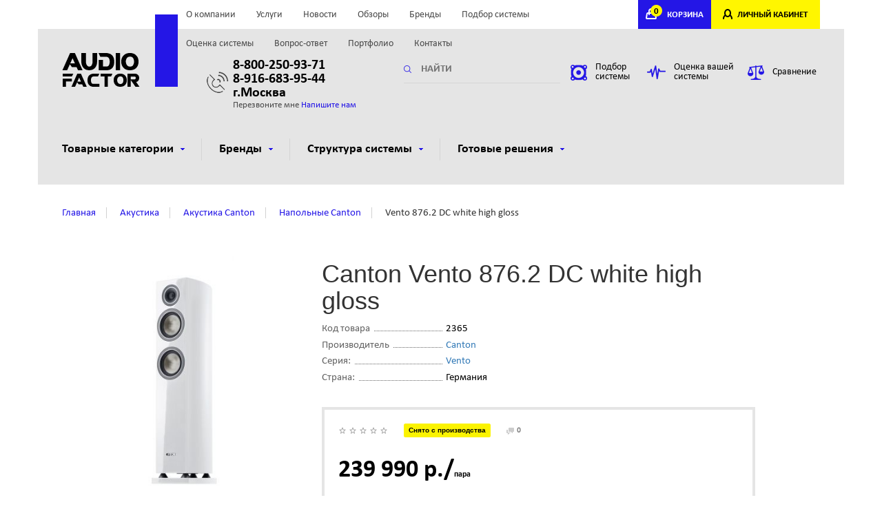

--- FILE ---
content_type: text/html; charset=utf-8
request_url: https://audiofactor.ru/item/vento-8762-dc-white-high-gloss.html
body_size: 157958
content:
<!DOCTYPE html>
<html lang="ru-RU">
<head>
    <meta http-equiv="Content-Type" content="text/html;charset=utf-8">
    <meta name="viewport" content="width=device-width, initial-scale=1.0, maximum-scale=1.0">
    <meta http-equiv="X-UA-Compatible" content="IE=edge,chrome=1">
    <meta name="HandheldFriendly" content="true">
    <meta http-equiv="cleartype" content="on">
    <meta http-equiv="msthemecompatible" content="no">
    <meta name="format-detection" content="telephone=no">
    <meta name="yandex-verification" content="1aba4ada22e955c0" />
    <script src="https://yastatic.net/jquery/2.2.3/jquery.min.js" type="text/javascript"></script>
    <script src="https://yastatic.net/jquery-ui/1.11.2/jquery-ui.min.js" type="text/javascript"></script>
    <script type="text/javascript" src="/vendors/jquery.listnav-2.1.js" charset="windows-1251"></script>
    <script type="text/javascript">
        $(function () {
            $('.demoTwo').listnav({
                includeAll: false,
                prefixes: ['the', 'a'],
                noMatchText: 'Нет записей.'
            });
            $('#brandList').listnav();
            $('#brands').listnav();
            $('#brandList-nav a.all').text('Все');
            $('#brands-nav a.all').text('Все');
        });
    </script>
        <title>Купить колонки Canton Vento 876.2 недорого. Скидки. Подарки. Акции</title>

<meta name="description" content="Купить в интернет-магазине Аудиофактор акустические системы Canton Vento 876.2 DC по лучшей цене. Рояльный лак. Мощность 120Вт, чувствительность 88дБ, фазоинвертор вниз, титановые НЧ, СЧ динамики. Керамический твитер. Гарантия. Тел.8-800-250-93-71"/>
<meta name="keywords" content="Vento 876.2 DC white high gloss,Аудиофактор"/>        <link rel="canonical" href="https://audiofactor.ru/item/vento-8762-dc-white-high-gloss.html"/>
    
    <link rel="icon" href="/favicon.ico" type="image/x-icon"/>
<link rel="shortcut icon" href="/favicon.ico" type="image/x-icon"/>    <link rel="stylesheet" href="/min/main-bb431d6.css" /></head>
<body>
<script>
var ip = "3.145.176.62";

var yandex_metrika_id = 45201882;

var google_analytics_id = false;

var google_tagmanager_id = false;

var images_base_path = "";
</script><header class="hidden-xs no-print">
    <div class="container">
        <div class="row top">
            <div class="col-sm-12">
                <div class="locale hidden-sm hidden-xs"> &nbsp;
                                    </div>
                <div class="nav">
                    <ul>
            <li >
            <a href="/about/" rel="nofollow">
                О компании            </a>
        </li>
            <li >
            <a href="/services/" rel="nofollow">
                Услуги            </a>
        </li>
            <li >
            <a href="/news/" rel="nofollow">
                Новости            </a>
        </li>
            <li >
            <a href="/articles/" rel="nofollow">
                Обзоры            </a>
        </li>
            <li >
            <a href="/manufacturer/" rel="nofollow">
                Бренды            </a>
        </li>
            <li >
            <a href="/select/" rel="nofollow">
                Подбор системы            </a>
        </li>
            <li >
            <a href="/evaluation/" rel="nofollow">
                Оценка системы            </a>
        </li>
            <li >
            <a href="/faq/" rel="nofollow">
                Вопрос-ответ            </a>
        </li>
            <li >
            <a href="/portfolio/" rel="nofollow">
                Портфолио            </a>
        </li>
            <li >
            <a href="/contacts/" rel="nofollow">
                Контакты            </a>
        </li>
    </ul>
                                    </div>
                <div class="cabinet">
                    <div class="cart" id="compoBasket">
                        <!--noindex-->
    <a href="#" onclick="return false;"><span>0</span>КОРЗИНА</a>
<!--/noindex-->                    </div>
                    <div class="login">
                        <!--noindex-->
                                                    <a href="/login/" rel="nofollow">ЛИЧНЫЙ КАБИНЕТ</a>
                                                <!--/noindex-->
                    </div>
                </div>
            </div>
        </div>
        <div class="row main">
            <div class="logo col-sm-6 col-md-2">
                <a href="/">
                    <img src="/assets/i/logo.png" alt="">
                </a>
            </div>
            <div class="phone col-sm-6 col-md-3">
                <p><strong><a href="tel:8-800-250-93-71" style="color:#000">8-800-250-93-71</a><br>
<a href="tel:8-916-683-95-44" style="color:#000">8-916-683-95-44</a><br> г.Москва</strong></p>
                <p>
                    <span data-target="#callback" data-toggle="modal">Перезвоните мне</span>
                    <a href="#" data-target="#question" data-toggle="modal">Напишите нам</a>
                </p>
            </div>
            <div class="search col-sm-6 col-md-3">
                <form method="get" action="/search/">
                    <input type="text" name="keyword"
                           placeholder="НАЙТИ"
                           value="">
                </form>
            </div>
            <div class="link col-sm-6 col-md-4">
                <a href="/select/"><img src="/assets/i/ic/ic_hl1.png" alt=""><span>Подбор системы</span></a>
                <a href="/evaluation/"><img src="/assets/i/ic/ic_hl2.png" alt="Оценка акустической системы"><span>Оценка вашей системы</span></a>
                <a class="compare fancy-iframe" href="/compare/"><img src="/assets/i/ic/ic_hl3.png" alt=""><span class="value">Сравнение</span></a>
            </div>
        </div>
        <div class="row" id="nav">
 
                <div class="col-sm-12 mainnav">
                    <ul>
                        <li><a href="#">Товарные категории<span></span></a>
                            <div class="submenu">
                                <ul>
                                                                                                            <li>
                                        <a href="/category/av-resiver.html">
                                            <div style="height: 111px; width: 11px;"><img src="/dbpics/99214_111px.JPG" alt=""></div>
                                            <p style="height: 80px;">AV ресиверы<i>55 товаров</i></p>
                                        </a>
                
                                    </li>
                                                                                                            <li>
                                        <a href="/category/akusticheskie-sistemy.html">
                                            <div style="height: 111px; width: 11px;"><img src="/dbpics/99215_111px.JPG" alt=""></div>
                                            <p style="height: 80px;">Aкустические системы<i>404 товара</i></p>
                                        </a>
                
                                    </li>
                                                                                                            <li>
                                        <a href="/category/aktivnye-sabvufery.html">
                                            <div style="height: 111px; width: 11px;"><img src="/dbpics/99216_111px.JPG" alt=""></div>
                                            <p style="height: 80px;">Сабвуферы<i>96 товаров</i></p>
                                        </a>
                
                                    </li>
                                                                                                            <li>
                                        <a href="/category/aktivnaya-besprovodnaya-hi-fi-akustika.html">
                                            <div style="height: 111px; width: 11px;"><img src="/dbpics/498813_111px.JPG" alt=""></div>
                                            <p style="height: 80px;">Активные акустические системы<i>89 товаров</i></p>
                                        </a>
                
                                    </li>
                                                                                                            <li>
                                        <a href="/category/domashniy-kinoteatr.html">
                                            <div style="height: 111px; width: 11px;"><img src="/dbpics/317175_111px.JPG" alt=""></div>
                                            <p style="height: 80px;">Комплекты домашних кинотеатров<i>120 товаров</i></p>
                                        </a>
                
                                    </li>
                                                                                                            <li>
                                        <a href="/catalog/proigryvateli-vinilovyh-diskov.html">
                                            <div style="height: 111px; width: 11px;"><img src="/dbpics/624169_111px.JPG" alt=""></div>
                                            <p style="height: 80px;">Проигрыватели виниловых пластинок<i>68 товаров</i></p>
                                        </a>
                
                                    </li>
                                                                                                            <li>
                                        <a href="/catalog/fonokorrektory.html">
                                            <div style="height: 111px; width: 11px;"><img src="/dbpics/624162_111px.JPG" alt=""></div>
                                            <p style="height: 80px;">Фонокорректоры<i>14 товаров</i></p>
                                        </a>
                
                                    </li>
                                                                                                            <li>
                                        <a href="/catalog/kartridzhy-dlya-vinila.html">
                                            <div style="height: 111px; width: 11px;"><img src="/dbpics/657097_111px.JPG" alt=""></div>
                                            <p style="height: 80px;">Картриджи для винила<i>31 товар</i></p>
                                        </a>
                
                                    </li>
                                                                                                            <li>
                                        <a href="/catalog/vinilovye-plastinki.html">
                                            <div style="height: 111px; width: 11px;"><img src="/dbpics/668276_111px.JPG" alt=""></div>
                                            <p style="height: 80px;">Виниловые пластинки<i>28 товаров</i></p>
                                        </a>
                
                                    </li>
                                                                                                            <li>
                                        <a href="/category/aksessuary-dlya-vinila.html">
                                            <div style="height: 111px; width: 11px;"><img src="/dbpics/624166_111px.JPG" alt=""></div>
                                            <p style="height: 80px;">Аксессуары для винила<i>24 товара</i></p>
                                        </a>
                
                                    </li>
                                                                                                            <li>
                                        <a href="/category/komplekty-stereo-sistem.html">
                                            <div style="height: 111px; width: 11px;"><img src="/dbpics/646048_111px.JPG" alt=""></div>
                                            <p style="height: 80px;">Комплекты стерео систем<i>11 товаров</i></p>
                                        </a>
                
                                    </li>
                                                                                                            <li>
                                        <a href="/category/setevye-proigryvateli.html">
                                            <div style="height: 111px; width: 11px;"><img src="/dbpics/99220_111px.JPG" alt=""></div>
                                            <p style="height: 80px;">Сетевые проигрыватели<i>13 товаров</i></p>
                                        </a>
                
                                    </li>
                                                                                                            <li>
                                        <a href="/category/cd-proigryvateli.html">
                                            <div style="height: 111px; width: 11px;"><img src="/dbpics/99223_111px.JPG" alt=""></div>
                                            <p style="height: 80px;">CD-проигрыватели<i>20 товаров</i></p>
                                        </a>
                
                                    </li>
                                                                                                            <li>
                                        <a href="/category/usiliteli.html">
                                            <div style="height: 111px; width: 11px;"><img src="/dbpics/99224_111px.JPG" alt=""></div>
                                            <p style="height: 80px;">Усилители звуковые<i>51 товар</i></p>
                                        </a>
                
                                    </li>
                                                                                                            <li>
                                        <a href="/category/stereo-resivery.html">
                                            <div style="height: 111px; width: 11px;"><img src="/dbpics/1143416_111px.JPG" alt=""></div>
                                            <p style="height: 80px;">Стерео ресиверы<i>6 товаров</i></p>
                                        </a>
                
                                    </li>
                                                                                                            <li>
                                        <a href="/category/muzykalnye-centry-i-mikrosistemy.html">
                                            <div style="height: 111px; width: 11px;"><img src="/dbpics/99227_111px.JPG" alt=""></div>
                                            <p style="height: 80px;">Музыкальные центры<i>18 товаров</i></p>
                                        </a>
                
                                    </li>
                                                                                                            <li>
                                        <a href="/category/cifro-analogovye-preobrazovateli-cap.html">
                                            <div style="height: 111px; width: 11px;"><img src="/dbpics/624170_111px.JPG" alt=""></div>
                                            <p style="height: 80px;">Цифро-аналоговые преобразователи (ЦАП)<i>28 товаров</i></p>
                                        </a>
                
                                    </li>
                                                                                                            <li>
                                        <a href="/category/naushniki.html">
                                            <div style="height: 111px; width: 11px;"><img src="/dbpics/99230_111px.JPG" alt=""></div>
                                            <p style="height: 80px;">Наушники<i>18 товаров</i></p>
                                        </a>
                
                                    </li>
                                                                                                            <li>
                                        <a href="/catalog/usiliteli-dlya-naushnikov.html">
                                            <div style="height: 111px; width: 11px;"><img src="/dbpics/243809_111px.JPG" alt=""></div>
                                            <p style="height: 80px;">Усилители для наушников<i>2 товара</i></p>
                                        </a>
                
                                    </li>
                                                                                                            <li>
                                        <a href="/category/aksessuary.html">
                                            <div style="height: 111px; width: 11px;"><img src="/dbpics/99231_111px.JPG" alt=""></div>
                                            <p style="height: 80px;">Кабели и аксессуары<i>233 товара</i></p>
                                        </a>
                
                                    </li>
                                                                                                            <li>
                                        <a href="/catalog/tyunery-fm.html">
                                            <div style="height: 111px; width: 11px;"><img src="/dbpics/99232_111px.JPG" alt=""></div>
                                            <p style="height: 80px;">Тюнеры FM<i>0 товаров</i></p>
                                        </a>
                
                                    </li>
                                                                                                            <li>
                                        <a href="/category/mebel-stendy-krepleniya.html">
                                            <div style="height: 111px; width: 11px;"><img src="/dbpics/1150508_111px.JPG" alt=""></div>
                                            <p style="height: 80px;">Мебель и стойки для техники<i>71 товар</i></p>
                                        </a>
                
                                    </li>
                                                                                                            <li>
                                        <a href="/category/videoproektory-i-ekrany.html">
                                            <div style="height: 111px; width: 11px;"><img src="/dbpics/335485_111px.JPG" alt=""></div>
                                            <p style="height: 80px;">Видеопроекторы<i>9 товаров</i></p>
                                        </a>
                
                                    </li>
                                                                                                            <li>
                                        <a href="/category/blu-ray-proigryvateli.html">
                                            <div style="height: 111px; width: 11px;"><img src="/dbpics/498816_111px.JPG" alt=""></div>
                                            <p style="height: 80px;">Blu-Ray проигрыватели<i>10 товаров</i></p>
                                        </a>
                
                                    </li>
                                                                                                            <li>
                                        <a href="/catalog/televizory.html">
                                            <div style="height: 111px; width: 11px;"><img src="/dbpics/552545_111px.JPG" alt=""></div>
                                            <p style="height: 80px;">Телевизоры<i>5 товаров</i></p>
                                        </a>
                
                                    </li>
                                                                                                            <li>
                                        <a href="/category/sistemy-multirum.html">
                                            <div style="height: 111px; width: 11px;"><img src="/dbpics/99228_111px.JPG" alt=""></div>
                                            <p style="height: 80px;">Системы мультирум<i>39 товаров</i></p>
                                        </a>
                
                                    </li>
                                                                                                            <li>
                                        <a href="/catalog/portativnye-audiosistemy.html">
                                            <div style="height: 111px; width: 11px;"><img src="/dbpics/99229_111px.JPG" alt=""></div>
                                            <p style="height: 80px;">Портативные колонки и  аудиосистемы<i>14 товаров</i></p>
                                        </a>
                
                                    </li>
                                                                                                            <li>
                                        <a href="/category/zvukovye-sistemy-dlya-televizorov.html">
                                            <div style="height: 111px; width: 11px;"><img src="/dbpics/932904_111px.JPG" alt=""></div>
                                            <p style="height: 80px;">Саундбары<i>32 товара</i></p>
                                        </a>
                
                                    </li>
                                                                                                            <li>
                                        <a href="/category/ekrany.html">
                                            <div style="height: 111px; width: 11px;"><img src="/dbpics/1150507_111px.JPG" alt=""></div>
                                            <p style="height: 80px;">Экраны для видеопроекторов<i>2 товара</i></p>
                                        </a>
                
                                    </li>
                                                                       
                                </ul>
                            </div>
                        </li>
                        <li><a href="#">Бренды<span></span></a>
                            <div class="submenu brand">
                                <div class="abc">
                                    <div class="en listNav" id="listTwo-nav">
                                   
                                    </div>
                                </div>
                                <div class="res">
                                    <ul id="listTwo" class="filter-brends-list demoTwo lmfirst">
                                                                                     <li><a href="/manufacturer/arcam.html">Arcam</a></li>
                                                                                    <li><a href="/manufacturer/audio-technica.html">Audio-Technica</a></li>
                                                                                    <li><a href="/manufacturer/bello.html">Bello</a></li>
                                                                                    <li><a href="/manufacturer/benq.html">BENQ</a></li>
                                                                                    <li><a href="/manufacturer/bluesound.html">Bluesound</a></li>
                                                                                    <li><a href="/manufacturer/cabasse.html">Cabasse</a></li>
                                                                                    <li><a href="/manufacturer/cambridge-audio.html">Cambridge Audio</a></li>
                                                                                    <li><a href="/manufacturer/abbatron.html">Canton</a></li>
                                                                                    <li><a href="/manufacturer/d-mount.html">D-mount</a></li>
                                                                                    <li><a href="/manufacturer/dali.html">DALI</a></li>
                                                                                    <li><a href="/manufacturer/davis-acoustics.html">Davis Acoustics</a></li>
                                                                                    <li><a href="/manufacturer/defunc.html">Defunc</a></li>
                                                                                    <li><a href="/manufacturer/denon.html">Denon</a></li>
                                                                                    <li><a href="/manufacturer/digis.html">DIGIS</a></li>
                                                                                    <li><a href="/manufacturer/dune.html">Dune</a></li>
                                                                                    <li><a href="/manufacturer/emotiva.html">Emotiva</a></li>
                                                                                    <li><a href="/manufacturer/eversolo.html">EverSolo</a></li>
                                                                                    <li><a href="/manufacturer/focal.html">Focal</a></li>
                                                                                    <li><a href="/manufacturer/heco.html">Heco</a></li>
                                                                                    <li><a href="/manufacturer/hisense.html">HISENSE</a></li>
                                                                                    <li><a href="/manufacturer/inakustik.html">Inakustik</a></li>
                                                                                    <li><a href="/manufacturer/jamo.html">Jamo</a></li>
                                                                                    <li><a href="/manufacturer/jbl.html">JBL</a></li>
                                                                                    <li><a href="/manufacturer/kef.html">KEF</a></li>
                                                                                    <li><a href="/manufacturer/klipsch.html">Klipsch</a></li>
                                                                                    <li><a href="/manufacturer/lithe-audio.html">Lithe Audio</a></li>
                                                                                    <li><a href="/manufacturer/little-lab.html">Little Lab</a></li>
                                                                                    <li><a href="/manufacturer/loewe.html">Loewe</a></li>
                                                                                    <li><a href="/manufacturer/magnat.html">Magnat</a></li>
                                                                                    <li><a href="/manufacturer/marantz.html">Marantz</a></li>
                                                                                    <li><a href="/manufacturer/matrix-audio.html">Matrix Audio</a></li>
                                                                                    <li><a href="/manufacturer/mk-sound.html">MK Sound</a></li>
                                                                                    <li><a href="/manufacturer/monitor-audio.html">Monitor Audio</a></li>
                                                                                    <li><a href="/manufacturer/music-hall.html">Music Hall</a></li>
                                                                                    <li><a href="/manufacturer/mytek.html">Mytek</a></li>
                                                                                    <li><a href="/manufacturer/nad.html">NAD</a></li>
                                                                                    <li><a href="/manufacturer/naim.html">NAIM</a></li>
                                                                                    <li><a href="/manufacturer/norstone.html">NorStone</a></li>
                                                                                    <li><a href="/manufacturer/north-star-design.html">North Star Design</a></li>
                                                                                    <li><a href="/manufacturer/octavio.html">Octavio</a></li>
                                                                                    <li><a href="/manufacturer/oehlbach.html">Oehlbach</a></li>
                                                                                    <li><a href="/manufacturer/onkyo.html">Onkyo</a></li>
                                                                                    <li><a href="/manufacturer/oppo.html">OPPO</a></li>
                                                                                    <li><a href="/manufacturer/ortofon.html">Ortofon</a></li>
                                                                                    <li><a href="/manufacturer/pioneer.html">Pioneer</a></li>
                                                                                    <li><a href="/manufacturer/platin.html">Platin</a></li>
                                                                                    <li><a href="/manufacturer/polk-audio.html">Polk Audio</a></li>
                                                                                    <li><a href="/manufacturer/powergrip.html">PowerGrip</a></li>
                                                                                    <li><a href="/manufacturer/pro-ject.html">Pro-Ject</a></li>
                                                                                    <li><a href="/manufacturer/quad.html">Quad</a></li>
                                                                                    <li><a href="/manufacturer/reavon.html">Reavon</a></li>
                                                                                    <li><a href="/manufacturer/rega.html">REGA</a></li>
                                                                                    <li><a href="/manufacturer/rel.html">REL</a></li>
                                                                                    <li><a href="/manufacturer/samsung.html">Samsung</a></li>
                                                                                    <li><a href="/manufacturer/sms.html">SMS</a></li>
                                                                                    <li><a href="/manufacturer/sonance.html">Sonance</a></li>
                                                                                    <li><a href="/manufacturer/sonos.html">Sonos</a></li>
                                                                                    <li><a href="/manufacturer/sumiko.html">Sumiko</a></li>
                                                                                    <li><a href="/manufacturer/svs.html">SVS</a></li>
                                                                                    <li><a href="/manufacturer/teac.html">Teac</a></li>
                                                                                    <li><a href="/manufacturer/technics.html">Technics</a></li>
                                                                                    <li><a href="/manufacturer/thorens.html">Thorens</a></li>
                                                                                    <li><a href="/manufacturer/tone-winner.html">Tone Winner</a></li>
                                                                                    <li><a href="/manufacturer/triangle.html">Triangle</a></li>
                                                                                    <li><a href="/manufacturer/velodyne.html">Velodyne</a></li>
                                                                                    <li><a href="/manufacturer/wharfedale.html">Wharfedale</a></li>
                                                                                    <li><a href="/manufacturer/yamaha.html">Yamaha</a></li>
                                                                            </ul>
                                </div>
                            </div>
                        </li>
                                                <li><a href="#">Структура системы<span></span></a>
                            <div class="submenu small">
                                <ul>
                                                                        <li>
                                        <a href="/ready/domashniy-kinoteatr.html">
                                            <img src="/dbpics/99210.JPG" alt="Домашний кинотеатр">
                                            <p>Домашний кинотеатр</p>
                                        </a>
                                    </li>
                                                                        <li>
                                        <a href="/ready/stereo-sistema.html">
                                            <img src="/dbpics/99209.JPG" alt="Стерео система">
                                            <p>Стерео система</p>
                                        </a>
                                    </li>
                                                                    </ul>
                            </div>
                        </li>
                                                                            <li><a href="#">Готовые решения<span></span></a>
                                <div class="submenu small">
                                    <ul>
                                                                                    <li>
                                                <a href="/solutions/komplekt-51-canton-gle4962--denon-avrx3500h.html">
                                                    <img src="/dbpics/814944.JPG" alt="Комплект 5.1, Canton GLE90 + Denon AVCX3700H">
                                                    <p>Комплект 5.1, Canton GLE90 + Denon AVCX3700H</p>
                                                </a>
                                            </li>
                                                                                    <li>
                                                <a href="/solutions/komplekt-50-canton-gle4962--denon-avrx3500.html">
                                                    <img src="/dbpics/814946.JPG" alt="Комплект 5.0, Canton GLE90 + Denon AVCX3700H">
                                                    <p>Комплект 5.0, Canton GLE90 + Denon AVCX3700H</p>
                                                </a>
                                            </li>
                                                                                    <li>
                                                <a href="/solutions/komplekt-51-heco-aurora-700--denon-avrx2600h.html">
                                                    <img src="/dbpics/317164.JPG" alt="Комплект 5.1, Heco Aurora 700 + Denon AVRX2800H">
                                                    <p>Комплект 5.1, Heco Aurora 700 + Denon AVRX2800H</p>
                                                </a>
                                            </li>
                                                                                    <li>
                                                <a href="/solutions/komplekt-50-heco-aurora--denon.html">
                                                    <img src="/dbpics/264177.JPG" alt="Комплект 5.0, Heco Aurora 700 + Denon AVRX2800H">
                                                    <p>Комплект 5.0, Heco Aurora 700 + Denon AVRX2800H</p>
                                                </a>
                                            </li>
                                                                                    <li>
                                                <a href="/solutions/komplekt-51-canton-gle4362--denon-avrx1600h.html">
                                                    <img src="/dbpics/814948.JPG" alt="Комплект 5.1, Canton GLE30 + Denon AVRX1700H">
                                                    <p>Комплект 5.1, Canton GLE30 + Denon AVRX1700H</p>
                                                </a>
                                            </li>
                                                                                    <li>
                                                <a href="/solutions/komplekt-50-canton-gle4362--denon-avrx1600h.html">
                                                    <img src="/dbpics/814950.JPG" alt="Комплект 5.0, Canton GLE30 + Denon AVRX1700H">
                                                    <p>Комплект 5.0, Canton GLE30 + Denon AVRX1700H</p>
                                                </a>
                                            </li>
                                                                                    <li>
                                                <a href="/solutions/komplekt-domashnego-kinoteatra-51-denon-avrs650h--heco-victa-prime.html">
                                                    <img src="/dbpics/317172.JPG" alt="Комплект 5.1: Heco Victa Elite 702 + Denon AVCS660H">
                                                    <p>Комплект 5.1: Heco Victa Elite 702 + Denon AVCS660H</p>
                                                </a>
                                            </li>
                                                                                    <li>
                                                <a href="/solutions/komplekt-domashnego-kinoteatra-50-denon-avrs650h--heco-victa-prime-502.html">
                                                    <img src="/dbpics/317174.JPG" alt="Комплект 5.0: Heco Victa Elite 702 + Denon AVCS660H">
                                                    <p>Комплект 5.0: Heco Victa Elite 702 + Denon AVCS660H</p>
                                                </a>
                                            </li>
                                                                            </ul>
                                </div>
                            </li>
                                            </ul>
                </div>
            </div>    </div>
</header>

<header class="mobile hidden-sm hidden-md hidden-lg">
        <div class="cabinet">
            <div class="nav">
                <a href="#"><i class="glyphicon glyphicon-menu-hamburger"> </i></a>
            </div>
            <div class="cart">
                               <a href="/cart/" onclick="return false"><span>0</span>КОРЗИНА</a>
                         </div>
           
            <div class="login">
                                              <a href="/login/">ЛИЧНЫЙ КАБИНЕТ</a>
                                       </div>
        </div>
        <div class="main">
            <div class="logo col-sm-6 col-md-2">
                <a href="/">
                    <img src="/assets/i/logo.png" alt="">
                </a>
            </div>
            <div class="phone col-sm-6 col-md-3">
                <p><strong><a href="tel:88002509371" style="color:#000">8-800-250-93-71</a></strong></p>
                <p><a href="#" data-target="#callback" data-toggle="modal">Перезвоните мне</a></p>
            </div>
        </div>
    </header>

<nav class="mobile hidden-sm hidden-md hidden-lg no-print">
    <div>
        <ul>
            <li >
            <a href="/about/" rel="nofollow">
                О компании            </a>
        </li>
            <li >
            <a href="/services/" rel="nofollow">
                Услуги            </a>
        </li>
            <li >
            <a href="/news/" rel="nofollow">
                Новости            </a>
        </li>
            <li >
            <a href="/articles/" rel="nofollow">
                Обзоры            </a>
        </li>
            <li >
            <a href="/manufacturer/" rel="nofollow">
                Бренды            </a>
        </li>
            <li >
            <a href="/select/" rel="nofollow">
                Подбор системы            </a>
        </li>
            <li >
            <a href="/evaluation/" rel="nofollow">
                Оценка системы            </a>
        </li>
            <li >
            <a href="/faq/" rel="nofollow">
                Вопрос-ответ            </a>
        </li>
            <li >
            <a href="/portfolio/" rel="nofollow">
                Портфолио            </a>
        </li>
            <li >
            <a href="/contacts/" rel="nofollow">
                Контакты            </a>
        </li>
    </ul>
                        </div>
    <div>
        <ul>
            <li>
                <strong>Товарные категории <i>&#9650;</i></strong>
                <div class="nav-submenu">
                <ul>
                                                                    <li>
                            <a href="/category/av-resiver.html">
                                AV ресиверы                            </a>

                        </li>
                                                                    <li>
                            <a href="/category/akusticheskie-sistemy.html">
                                Aкустические системы                            </a>

                        </li>
                                                                    <li>
                            <a href="/category/aktivnye-sabvufery.html">
                                Сабвуферы                            </a>

                        </li>
                                                                    <li>
                            <a href="/category/aktivnaya-besprovodnaya-hi-fi-akustika.html">
                                Активные акустические системы                            </a>

                        </li>
                                                                    <li>
                            <a href="/category/domashniy-kinoteatr.html">
                                Комплекты домашних кинотеатров                            </a>

                        </li>
                                                                    <li>
                            <a href="/catalog/proigryvateli-vinilovyh-diskov.html">
                                Проигрыватели виниловых пластинок                            </a>

                        </li>
                                                                    <li>
                            <a href="/catalog/fonokorrektory.html">
                                Фонокорректоры                            </a>

                        </li>
                                                                    <li>
                            <a href="/catalog/kartridzhy-dlya-vinila.html">
                                Картриджи для винила                            </a>

                        </li>
                                                                    <li>
                            <a href="/catalog/vinilovye-plastinki.html">
                                Виниловые пластинки                            </a>

                        </li>
                                                                    <li>
                            <a href="/category/aksessuary-dlya-vinila.html">
                                Аксессуары для винила                            </a>

                        </li>
                                                                    <li>
                            <a href="/category/komplekty-stereo-sistem.html">
                                Комплекты стерео систем                            </a>

                        </li>
                                                                    <li>
                            <a href="/category/setevye-proigryvateli.html">
                                Сетевые проигрыватели                            </a>

                        </li>
                                                                    <li>
                            <a href="/category/cd-proigryvateli.html">
                                CD-проигрыватели                            </a>

                        </li>
                                                                    <li>
                            <a href="/category/usiliteli.html">
                                Усилители звуковые                            </a>

                        </li>
                                                                    <li>
                            <a href="/category/stereo-resivery.html">
                                Стерео ресиверы                            </a>

                        </li>
                                                                    <li>
                            <a href="/category/muzykalnye-centry-i-mikrosistemy.html">
                                Музыкальные центры                            </a>

                        </li>
                                                                    <li>
                            <a href="/category/cifro-analogovye-preobrazovateli-cap.html">
                                Цифро-аналоговые преобразователи (ЦАП)                            </a>

                        </li>
                                                                    <li>
                            <a href="/category/naushniki.html">
                                Наушники                            </a>

                        </li>
                                                                    <li>
                            <a href="/catalog/usiliteli-dlya-naushnikov.html">
                                Усилители для наушников                            </a>

                        </li>
                                                                    <li>
                            <a href="/category/aksessuary.html">
                                Кабели и аксессуары                            </a>

                        </li>
                                                                    <li>
                            <a href="/catalog/tyunery-fm.html">
                                Тюнеры FM                            </a>

                        </li>
                                                                    <li>
                            <a href="/category/mebel-stendy-krepleniya.html">
                                Мебель и стойки для техники                            </a>

                        </li>
                                                                    <li>
                            <a href="/category/videoproektory-i-ekrany.html">
                                Видеопроекторы                            </a>

                        </li>
                                                                    <li>
                            <a href="/category/blu-ray-proigryvateli.html">
                                Blu-Ray проигрыватели                            </a>

                        </li>
                                                                    <li>
                            <a href="/catalog/televizory.html">
                                Телевизоры                            </a>

                        </li>
                                                                    <li>
                            <a href="/category/sistemy-multirum.html">
                                Системы мультирум                            </a>

                        </li>
                                                                    <li>
                            <a href="/catalog/portativnye-audiosistemy.html">
                                Портативные колонки и  аудиосистемы                            </a>

                        </li>
                                                                    <li>
                            <a href="/category/zvukovye-sistemy-dlya-televizorov.html">
                                Саундбары                            </a>

                        </li>
                                                                    <li>
                            <a href="/category/ekrany.html">
                                Экраны для видеопроекторов                            </a>

                        </li>
                                    </ul>
                </div>
            </li>
                            <li>
                    <strong>Структура системы <i>&#9650;</i></strong>
                    <div class="nav-submenu">
                        <ul>
                                                            <li>
                                    <a href="/ready/domashniy-kinoteatr.html">
                                        Домашний кинотеатр                                    </a>
                                </li>
                                                            <li>
                                    <a href="/ready/stereo-sistema.html">
                                        Стерео система                                    </a>
                                </li>
                                                    </ul>
                    </div>
                </li>
                                        <li><strong>Готовые решения <i>&#9650;</i></strong>
                    <div class="nav-submenu">
                        <ul>
                                                            <li>
                                    <a href="/solutions/komplekt-51-canton-gle4962--denon-avrx3500h.html">
                                        Комплект 5.1, Canton GLE90 + Denon AVCX3700H                                    </a>
                                </li>
                                                            <li>
                                    <a href="/solutions/komplekt-50-canton-gle4962--denon-avrx3500.html">
                                        Комплект 5.0, Canton GLE90 + Denon AVCX3700H                                    </a>
                                </li>
                                                            <li>
                                    <a href="/solutions/komplekt-51-heco-aurora-700--denon-avrx2600h.html">
                                        Комплект 5.1, Heco Aurora 700 + Denon AVRX2800H                                    </a>
                                </li>
                                                            <li>
                                    <a href="/solutions/komplekt-50-heco-aurora--denon.html">
                                        Комплект 5.0, Heco Aurora 700 + Denon AVRX2800H                                    </a>
                                </li>
                                                            <li>
                                    <a href="/solutions/komplekt-51-canton-gle4362--denon-avrx1600h.html">
                                        Комплект 5.1, Canton GLE30 + Denon AVRX1700H                                    </a>
                                </li>
                                                            <li>
                                    <a href="/solutions/komplekt-50-canton-gle4362--denon-avrx1600h.html">
                                        Комплект 5.0, Canton GLE30 + Denon AVRX1700H                                    </a>
                                </li>
                                                            <li>
                                    <a href="/solutions/komplekt-domashnego-kinoteatra-51-denon-avrs650h--heco-victa-prime.html">
                                        Комплект 5.1: Heco Victa Elite 702 + Denon AVCS660H                                    </a>
                                </li>
                                                            <li>
                                    <a href="/solutions/komplekt-domashnego-kinoteatra-50-denon-avrs650h--heco-victa-prime-502.html">
                                        Комплект 5.0: Heco Victa Elite 702 + Denon AVCS660H                                    </a>
                                </li>
                                                    </ul>
                    </div>
                </li>
                    </ul>
    </div>
</nav>
<main>
    <div class="container">
        <div class="row breadcrumb light">
    <div class="col-sm-12">
        <ul>
            <li itemscope="" itemtype="http://data-vocabulary.org/Breadcrumb">
                <a itemprop="url" href="/" title="главная"><span itemprop="title">Главная</span></a>
            </li>
                                                <li itemscope="" itemtype="http://data-vocabulary.org/Breadcrumb">
                        <a itemprop="url" href="/category/akusticheskie-sistemy.html" title="Aкустика"><span itemprop="title">Aкустика</span></a>
                    </li>
                                                                <li itemscope="" itemtype="http://data-vocabulary.org/Breadcrumb">
                        <a itemprop="url" href="/category/brand-abbatron/akusticheskie-sistemy.html" title="Aкустика Canton"><span itemprop="title">Aкустика Canton</span></a>
                    </li>
                                                                <li itemscope="" itemtype="http://data-vocabulary.org/Breadcrumb">
                        <a itemprop="url" href="/catalog/brand-abbatron/napolnye.html" title="Напольные Canton"><span itemprop="title">Напольные Canton</span></a>
                    </li>
                                                                <li title="Vento 876.2 DC white high gloss"><span>Vento 876.2 DC white high gloss</span></li>
                                    </ul>
    </div>
</div>

        <div class="row product product-item" itemscope itemtype="http://schema.org/Product" data-id="2365">
            <meta itemprop='category' content='Aкустика/Напольные' />
            <meta itemprop="itemCondition" itemtype="http://schema.org/OfferItemCondition" content="http://schema.org/NewCondition"/>
            <div class="col-md-4 col-sm-5 img text-center" itemprop="image" itemscope itemtype="http://schema.org/ImageObject">
    <a itemprop="contentUrl" href="/dbpics/1239025.JPG" rel="preview" class="fancy"><img src="/dbpics/1239025_400px.JPG" alt="Vento 876.2 DC white high gloss"></a>
    <ul>
                                    <li><a rel="preview" href="/dbpics/1239027.JPG" class="fancy"><img src="/dbpics/1239027_60px.JPG" alt=""></a></li>
                        </ul>
</div>            <div class="col-md-7 col-sm-7 info">
                <div class="header-h1"><h1 itemprop="name">Canton  Vento 876.2 DC white high gloss</h1></div>
                <ul class="col-sm-12">
    <li><span><span>Код товара</span></span><p>2365</p></li>
    <li itemprop="brand" itemscope itemtype="http://schema.org/Brand"><span><span>Производитель</span></span><p><a itemprop="url" href="/manufacturer/abbatron.html"><span itemprop="name">Canton</span></a></p></li>
    <li><span><span>Серия:</span></span><p><a href="/collection/vento.html">Vento</a></p></li>
    <li><span><span>Страна:</span></span><p>Германия</p></li>
</ul>                <div class="card" itemprop="offers" itemscope itemtype="http://schema.org/Offer">
    <div class="label col-md-6 col-sm-12">
        <ul class="rating">
            <li></li>
            <li></li>
            <li></li>
            <li></li>
            <li></li>
        </ul>
        

    
                    <link itemprop="availability" href="http://schema.org/Discontinued"/>
        <div class="label">Снято с производства</div>
            

        <a href="#tabs-item" class="comm">0</a>
    </div>
    <div class="compare col-md-6 col-sm-12">
            </div>
    <div class="clearfix"></div>
    <div class="price col-sm-5 ">
        <p><span itemprop="price">239 990</span> р./<span style="font-size:12px">пара</span></p>
                <meta itemprop="priceCurrency" content="RUB"/>
    </div>
        <div class="clearfix"></div>
    <a href="#cpmr" data-id="2365" class="compare compareClick">Добавить к сравнению</a>
</div>                <p>Напольные акустические системы класса High-End. Титановые&nbsp;НЧ и СЧ динамики 16см, керамический твитер 2,5см. Закругленный корпус их многослойного ламината. Фазоинвертор вниз. Мощность 120 Вт. Бивайринг.&nbsp;</p>            </div>
        </div>

        <div class="row prod-tab" id="tabs-item">
            <div class="col-sm-12">
                <ul class="nav nav-tabs">
                    <li class="active"><a data-toggle="tab" href="#tab1">Описание</a></li>
                    <li><a data-toggle="tab" href="#tab2">Характеристики</a></li>
                    <li><a data-toggle="tab" href="#tab3">Отзывы (0)</a></li>
                                        <li><a data-toggle="tab" href="#tab6">Доставка</a></li>
                </ul>
                <div class="tab-content">
                    <div class="tab-pane fade in active" id="tab1">
                        <p><span style="font-size:14px;"><span style="font-family:verdana,geneva,sans-serif;">Новые&nbsp;титановые мембраны конусных НЧ, СЧ динамиков на новых волновых подвесах обеспечивают более объемный и глубокий бас.&nbsp;Керамические твитеры, которые применяются в серии Reference. Точное, нейтрального звучание&nbsp;на&nbsp;всех музыкальных жанрах. Это идеальное сочетание и уникальный звуковой опыт. Вместе с заново спроектированным корпусом, в котором главным образом, увеличен внутренний объем, колонки серии Vento становятся практически безупречными. Нижний порт фазоинвертора, который используется в трех напольных системах, улучшает воспроизведение низких частот, вне зависимости от расположения колонок в вашей комнате.&nbsp; &nbsp; &nbsp; &nbsp;&nbsp;</span></span></p>

<ul>
	<li><span style="font-size:14px;"><span style="font-family:verdana,geneva,sans-serif;">Твитер с керамическим куполом</span></span></li>
	<li><span style="font-size:14px;"><span style="font-family:verdana,geneva,sans-serif;">Титановые диафрагмы в НЧ динамиках</span></span></li>
	<li><span style="font-size:14px;"><span style="font-family:verdana,geneva,sans-serif;">Новая технология волновых подвесов</span></span></li>
	<li><span style="font-size:14px;"><span style="font-family:verdana,geneva,sans-serif;">Внутренняя проводка кабелем Reference</span></span></li>
	<li><span style="font-size:14px;"><span style="font-family:verdana,geneva,sans-serif;">Высококачественные акустические терминалы</span></span></li>
	<li><span style="font-size:14px;"><span style="font-family:verdana,geneva,sans-serif;">Корпус из многослойного ламината</span></span></li>
	<li><span style="font-size:14px;"><span style="font-family:verdana,geneva,sans-serif;">Алюминиевые кольца с алмазной обработкой, закрывают места крепления динамиков</span></span></li>
	<li><span style="font-size:14px;"><span style="font-family:verdana,geneva,sans-serif;">Матерчатые сетки с магнитным креплением</span></span></li>
	<li><span style="font-size:14px;"><span style="font-family:verdana,geneva,sans-serif;">Отделка корпуса рояльным лаком.</span></span></li>
</ul>                    </div>
                    <div class="tab-pane fade" id="tab2">
                      
                      
                     
                        <h4>Характеристики Vento 876.2 DC white high gloss</h4>
                                                                                <table>
                                <thead class="">
                                    <tr>
                                        <td colspan=2><span>Основные технические характеристики:</span></td>
                                    </tr>
                                </thead>
                                <tbody>
                                
                                
                                
                                                               
                                                                
                                
                                <tr>
                                    <td>Исполнение (цвет)</td>
                                    <td>
                                                                                                                                                                                                                                белый лак                                                                                                                                                                                                                        </td>
                                </tr>
                                                                                               
                                                                
                                
                                <tr>
                                    <td>Тип</td>
                                    <td>
                                                                                                                                                                                                                                Напольные                                                                                                                                                                                                                        </td>
                                </tr>
                                                                                               
                                                                
                                
                                <tr>
                                    <td>Кол-во полос</td>
                                    <td>
                                                                                                                                                                                                                                3                                                                                                                                                                                                                        </td>
                                </tr>
                                                                                               
                                                                
                                
                                <tr>
                                    <td>Мощность входная номинальная, Вт</td>
                                    <td>
                                                                                                                                                                                                                                75                                                                                                                                                                                                                        </td>
                                </tr>
                                                                                               
                                                                
                                
                                <tr>
                                    <td>Мощность входная RMS, Вт</td>
                                    <td>
                                                                                                                            120                                                                            </td>
                                </tr>
                                                                                               
                                                                
                                
                                <tr>
                                    <td>Мощность  входная максимальная, Вт</td>
                                    <td>
                                                                                                                                                                                                                                200                                                                                                                                                                                                                        </td>
                                </tr>
                                                                                               
                                                                
                                
                                <tr>
                                    <td>Рекомендуемая мощность усилителя, Вт</td>
                                    <td>
                                                                                                                                                                                                                                до 200 Вт                                                                                                                                                                                                                        </td>
                                </tr>
                                                                                               
                                                                
                                
                                <tr>
                                    <td>Импеданс номинальный, Ом</td>
                                    <td>
                                                                                                                                                                                                                                6                                                                                                                                                                                                                        </td>
                                </tr>
                                                                                               
                                                                
                                
                                <tr>
                                    <td>Импеданс минимальный, Ом</td>
                                    <td>
                                                                                                                                                                                                                                3,6                                                                                                                                                                                                                        </td>
                                </tr>
                                                                                               
                                                                
                                
                                <tr>
                                    <td>Чувствительность, дБ/2,83В/1м</td>
                                    <td>
                                                                                                                            88                                                                            </td>
                                </tr>
                                                                                               
                                                                
                                
                                <tr>
                                    <td>Частотный диапазон, (на срезе -15дБ)</td>
                                    <td>
                                                                                                                                                                                                                                23Гц - 40 кГц                                                                                                                                                                                                                        </td>
                                </tr>
                                                                                               
                                                                
                                
                                <tr>
                                    <td>Частотный диапазон, (на срезе -6дБ)</td>
                                    <td>
                                                                                                                                                                                                                                40Гц - 38,5 кГц                                                                                                                                                                                                                        </td>
                                </tr>
                                                                                               
                                                                
                                
                                <tr>
                                    <td>Частотный диапазон, (на срезе -3дБ)</td>
                                    <td>
                                                                                                                                                                                                                                45Гц - 26,5 кГц                                                                                                                                                                                                                        </td>
                                </tr>
                                                                                               
                                                                                               
                                                                                               
                                                                                               
                                                                
                                
                                <tr>
                                    <td>Частоты кроссовера</td>
                                    <td>
                                                                                                                                                                                                                                300 Гц/ 3кГц                                                                                                                                                                                                                        </td>
                                </tr>
                                                                                               
                                                                
                                
                                <tr>
                                    <td>Фазоинвертор</td>
                                    <td>
                                                                                                                                                                                                                                Вниз                                                                                                                                                                                                                        </td>
                                </tr>
                                                                                               
                                                                
                                
                                <tr>
                                    <td>Материал фазоинвертора</td>
                                    <td>
                                                                                                                                                                                                                                Поликарбонат                                                                                                                                                                                                                        </td>
                                </tr>
                                                                                                </tbody>
                            </table>
                                                                                <table>
                                <thead class="">
                                    <tr>
                                        <td colspan=2><span>Общие характеристики:</span></td>
                                    </tr>
                                </thead>
                                <tbody>
                                
                                
                                
                                                               
                                                                
                                
                                <tr>
                                    <td>Страна разработки</td>
                                    <td>
                                                                                                                                                                                                                                Германия                                                                                                                                                                                                                        </td>
                                </tr>
                                                                                               
                                                                
                                
                                <tr>
                                    <td>Страна производства</td>
                                    <td>
                                                                                                                                                                                                                                Германия                                                                                                                                                                                                                        </td>
                                </tr>
                                                                                               
                                                                
                                
                                <tr>
                                    <td>Гарантия</td>
                                    <td>
                                                                                                                                                                                                                                1 год                                                                                                                                                                                                                        </td>
                                </tr>
                                                                                               
                                                                
                                
                                <tr>
                                    <td>Цвет корпуса</td>
                                    <td>
                                                                                                                                                                                                                                piano white                                                                                                                                                                                                                        </td>
                                </tr>
                                                                                               
                                                                
                                
                                <tr>
                                    <td>Цвет фронтальной панели</td>
                                    <td>
                                                                                                                                                                                                                                piano white                                                                                                                                                                                                                        </td>
                                </tr>
                                                                                               
                                                                
                                
                                <tr>
                                    <td>Отделка корпуса</td>
                                    <td>
                                                                                                                                                                                                                                рояльный лак                                                                                                                                                                                                                        </td>
                                </tr>
                                                                                               
                                                                
                                
                                <tr>
                                    <td>Отделка фронтальной панели</td>
                                    <td>
                                                                                                                                                                                                                                рояльный лак                                                                                                                                                                                                                        </td>
                                </tr>
                                                                                               
                                                                
                                
                                <tr>
                                    <td>Цвет сетки</td>
                                    <td>
                                                                                                                                                                                                                                черный                                                                                                                                                                                                                        </td>
                                </tr>
                                                                                               
                                                                
                                
                                <tr>
                                    <td>Материал сетки</td>
                                    <td>
                                                                                                                                                                                                                                ткань (крепление на магнитах)                                                                                                                                                                                                                        </td>
                                </tr>
                                                                                               
                                                                
                                
                                <tr>
                                    <td>Упаковка</td>
                                    <td>
                                                                                                                                                                                                                                1 штука в одной упаковке                                                                                                                                                                                                                        </td>
                                </tr>
                                                                                               
                                                                
                                
                                <tr>
                                    <td>Размеры (ШхВхГ)мм,</td>
                                    <td>
                                                                                                                                                                                                                                225 х 950 х 300                                                                                                                                                                                                                        </td>
                                </tr>
                                                                                               
                                                                                               
                                                                                               
                                                                                               
                                                                
                                
                                <tr>
                                    <td>Вес (1 колонка), кг</td>
                                    <td>
                                                                                                                            15                                                                            </td>
                                </tr>
                                                                                               
                                                                
                                
                                <tr>
                                    <td>Аксессуары</td>
                                    <td>
                                                                                                                                                                                                                                4 шипа                                                                                                                                                                                                                        </td>
                                </tr>
                                                                                                </tbody>
                            </table>
                                                                                <table>
                                <thead class="">
                                    <tr>
                                        <td colspan=2><span>ВЧ динамики:</span></td>
                                    </tr>
                                </thead>
                                <tbody>
                                
                                
                                
                                                               
                                                                
                                
                                <tr>
                                    <td>Количество ВЧ динамиков</td>
                                    <td>
                                                                                                                                                                                                                                1                                                                                                                                                                                                                        </td>
                                </tr>
                                                                                               
                                                                
                                
                                <tr>
                                    <td>Размер ВЧ динамика, см</td>
                                    <td>
                                                                                                                                                                                                                                2,5                                                                                                                                                                                                                        </td>
                                </tr>
                                                                                               
                                                                
                                
                                <tr>
                                    <td>Тип ВЧ динамика</td>
                                    <td>
                                                                                                                                                                                                                                Купольный                                                                                                                                                                                                                        </td>
                                </tr>
                                                                                               
                                                                
                                
                                <tr>
                                    <td>Технология</td>
                                    <td>
                                                                                                                                                                                                                                Aluminium-Oxide Ceramic                                                                                                                                                                                                                        </td>
                                </tr>
                                                                                               
                                                                
                                
                                <tr>
                                    <td>Описание технологии</td>
                                    <td>
                                                                                                                                                                                                                                Диоксид алюминия с керамическим покрытием                                                                                                                                                                                                                        </td>
                                </tr>
                                                                                               
                                                                
                                
                                <tr>
                                    <td>Материал диафрагмы ВЧ</td>
                                    <td>
                                                                                                                                                                                                                                Керамика                                                                                                                                                                                                                        </td>
                                </tr>
                                                                                               
                                                                                               
                                                                
                                
                                <tr>
                                    <td>Магнит</td>
                                    <td>
                                                                                                                                                                                                                                Стронциево-ферритный                                                                                                                                                                                                                        </td>
                                </tr>
                                                                                               
                                                                
                                
                                <tr>
                                    <td>Звуковая катушка</td>
                                    <td>
                                                                                                                                                                                                                                Медь (2 слоя намотки)                                                                                                                                                                                                                        </td>
                                </tr>
                                                                                                </tbody>
                            </table>
                                                                                <table>
                                <thead class="">
                                    <tr>
                                        <td colspan=2><span>СЧ динамики:</span></td>
                                    </tr>
                                </thead>
                                <tbody>
                                
                                
                                
                                                               
                                                                
                                
                                <tr>
                                    <td>Количество СЧ динамиков</td>
                                    <td>
                                                                                                                                                                                                                                1                                                                                                                                                                                                                        </td>
                                </tr>
                                                                                               
                                                                
                                
                                <tr>
                                    <td>Размер СЧ динамика, см</td>
                                    <td>
                                                                                                                                                                                                                                16                                                                                                                                                                                                                        </td>
                                </tr>
                                                                                               
                                                                
                                
                                <tr>
                                    <td>Тип СЧ динамика</td>
                                    <td>
                                                                                                                                                                                                                                Конусный                                                                                                                                                                                                                        </td>
                                </tr>
                                                                                               
                                                                
                                
                                <tr>
                                    <td>Технология</td>
                                    <td>
                                                                                                                                                                                                                                Titanium diaphragm, Wave surround                                                                                                                                                                                                                        </td>
                                </tr>
                                                                                               
                                                                
                                
                                <tr>
                                    <td>Материал диафрагмы СЧ</td>
                                    <td>
                                                                                                                                                                                                                                Титан                                                                                                                                                                                                                        </td>
                                </tr>
                                                                                               
                                                                                               
                                                                
                                
                                <tr>
                                    <td>Подвес диафрагмы</td>
                                    <td>
                                                                                                                                                                                                                                Плотная резина (синусоидальный)                                                                                                                                                                                                                        </td>
                                </tr>
                                                                                               
                                                                
                                
                                <tr>
                                    <td>Магнит</td>
                                    <td>
                                                                                                                                                                                                                                Стронциево-ферритный                                                                                                                                                                                                                        </td>
                                </tr>
                                                                                               
                                                                
                                
                                <tr>
                                    <td>Корзина (рама)</td>
                                    <td>
                                                                                                                                                                                                                                Поликарбонат                                                                                                                                                                                                                        </td>
                                </tr>
                                                                                               
                                                                
                                
                                <tr>
                                    <td>Звуковая катушка</td>
                                    <td>
                                                                                                                                                                                                                                Медь                                                                                                                                                                                                                        </td>
                                </tr>
                                                                                                </tbody>
                            </table>
                                                                                <table>
                                <thead class="">
                                    <tr>
                                        <td colspan=2><span>НЧ динамики:</span></td>
                                    </tr>
                                </thead>
                                <tbody>
                                
                                
                                
                                                               
                                                                
                                
                                <tr>
                                    <td>НЧ динамики, кол-во</td>
                                    <td>
                                                                                                                                                                                                                                1                                                                                                                                                                                                                        </td>
                                </tr>
                                                                                               
                                                                
                                
                                <tr>
                                    <td>Размер НЧ динамика, см</td>
                                    <td>
                                                                                                                                                                                                                                16                                                                                                                                                                                                                        </td>
                                </tr>
                                                                                               
                                                                
                                
                                <tr>
                                    <td>Тип НЧ динамика</td>
                                    <td>
                                                                                                                                                                                                                                Конусный                                                                                                                                                                                                                        </td>
                                </tr>
                                                                                               
                                                                
                                
                                <tr>
                                    <td>Технология</td>
                                    <td>
                                                                                                                                                                                                                                Titanium diaphragm, Wave surround                                                                                                                                                                                                                        </td>
                                </tr>
                                                                                               
                                                                
                                
                                <tr>
                                    <td>Материал диафрагмы НЧ</td>
                                    <td>
                                                                                                                                                                                                                                Титан                                                                                                                                                                                                                        </td>
                                </tr>
                                                                                               
                                                                                               
                                                                
                                
                                <tr>
                                    <td>Подвес диафрагмы</td>
                                    <td>
                                                                                                                                                                                                                                Плотная резина (синусоидальный)                                                                                                                                                                                                                        </td>
                                </tr>
                                                                                               
                                                                
                                
                                <tr>
                                    <td>Магнит</td>
                                    <td>
                                                                                                                                                                                                                                Стронциево-ферритный, двойной                                                                                                                                                                                                                        </td>
                                </tr>
                                                                                               
                                                                
                                
                                <tr>
                                    <td>Корзина (рама)</td>
                                    <td>
                                                                                                                                                                                                                                Поликарбонат                                                                                                                                                                                                                        </td>
                                </tr>
                                                                                               
                                                                
                                
                                <tr>
                                    <td>Звуковая катушка</td>
                                    <td>
                                                                                                                                                                                                                                Медь                                                                                                                                                                                                                        </td>
                                </tr>
                                                                                                </tbody>
                            </table>
                                                                                <table>
                                <thead class="">
                                    <tr>
                                        <td colspan=2><span>Кроссовер и соединения:</span></td>
                                    </tr>
                                </thead>
                                <tbody>
                                
                                
                                
                                                               
                                                                
                                
                                <tr>
                                    <td>Кроссовер</td>
                                    <td>
                                                                                                                                                                                                                                Электрическая плата, индивидуальная настройка, DC-Displacement Control                                                                                                                                                                                                                        </td>
                                </tr>
                                                                                               
                                                                
                                
                                <tr>
                                    <td>Конденсаторы (ВЧ,СЧ)</td>
                                    <td>
                                                                                                                                                                                                                                Полипропиленовые                                                                                                                                                                                                                        </td>
                                </tr>
                                                                                               
                                                                
                                
                                <tr>
                                    <td>Акустические клеммы</td>
                                    <td>
                                                                                                                                                                                                                                Винтовые                                                                                                                                                                                                                        </td>
                                </tr>
                                                                                               
                                                                
                                
                                <tr>
                                    <td>Bi-wiring подключение</td>
                                    <td>
                                                                                                                                                                                                                                Есть                                                                                                                                                                                                                        </td>
                                </tr>
                                                                                                </tbody>
                            </table>
                                                                                <table>
                                <thead class="">
                                    <tr>
                                        <td colspan=2><span>Особенности корпуса:</span></td>
                                    </tr>
                                </thead>
                                <tbody>
                                
                                
                                
                                                               
                                                                
                                
                                <tr>
                                    <td>Форма корпуса в сечении (дизайн)</td>
                                    <td>
                                                                                                                                                                                                                                Эллиптическая (monocoque)                                                                                                                                                                                                                        </td>
                                </tr>
                                                                                               
                                                                
                                
                                <tr>
                                    <td>Материал корпуса</td>
                                    <td>
                                                                                                                                                                                                                                Многослойный лиминат (6 слоев)                                                                                                                                                                                                                        </td>
                                </tr>
                                                                                               
                                                                
                                
                                <tr>
                                    <td>Соединение стенок корпуса</td>
                                    <td>
                                                                                                                                                                                                                                monocoque                                                                                                                                                                                                                        </td>
                                </tr>
                                                                                               
                                                                
                                
                                <tr>
                                    <td>Разделение ВЧ_СЧ и НЧ объема</td>
                                    <td>
                                                                                                                                                                                                                                Есть                                                                                                                                                                                                                        </td>
                                </tr>
                                                                                               
                                                                
                                
                                <tr>
                                    <td>Усилительные внутренние распорки</td>
                                    <td>
                                                                                                                                                                                                                                Вертикальные, горизонтальные                                                                                                                                                                                                                        </td>
                                </tr>
                                                                                               
                                                                
                                
                                <tr>
                                    <td>Оформление ВЧ динамика</td>
                                    <td>
                                                                                                                                                                                                                                Оптимизированный фланец                                                                                                                                                                                                                        </td>
                                </tr>
                                                                                               
                                                                
                                
                                <tr>
                                    <td>Опоры в основании</td>
                                    <td>
                                                                                                                                                                                                                                MDF, эллептическое основание на конусах                                                                                                                                                                                                                        </td>
                                </tr>
                                                                                                </tbody>
                            </table>
                                                                                <table>
                                <thead class="collapse">
                                    <tr>
                                        <td colspan=2><span>Дополнительные АС для кинотеатра:</span></td>
                                    </tr>
                                </thead>
                                <tbody>
                                
                                
                                
                                                               
                                                                
                                
                                <tr>
                                    <td>Колонка для центрального канала</td>
                                    <td>
                                                                                                                                                                                                                                Canton Vento 866.2 Center                                                                                                                                                                                                                        </td>
                                </tr>
                                                                                               
                                                                
                                
                                <tr>
                                    <td>Колонки для каналов Surround</td>
                                    <td>
                                                                                                                                                                                                                                Canton Vento 826.2                                                                                                                                                                                                                        </td>
                                </tr>
                                                                                               
                                                                
                                
                                <tr>
                                    <td>Колонки для каналов Surround Back</td>
                                    <td>
                                                                                                                                                                                                                                Canton Vento 816.2                                                                                                                                                                                                                        </td>
                                </tr>
                                                                                               
                                                                
                                
                                <tr>
                                    <td>Активный сабвуфер</td>
                                    <td>
                                                                                                                                                                                                                                Canton Sub 1500                                                                                                                                                                                                                        </td>
                                </tr>
                                                                                                </tbody>
                            </table>
                                                                                <table>
                                <thead class="collapse">
                                    <tr>
                                        <td colspan=2><span>Площадь озвучивания:</span></td>
                                    </tr>
                                </thead>
                                <tbody>
                                
                                
                                
                                                               
                                                                
                                
                                <tr>
                                    <td>Минимальная площадь</td>
                                    <td>
                                                                                                                                                                                                                                16                                                                                                                                                                                                                        </td>
                                </tr>
                                                                                               
                                                                
                                
                                <tr>
                                    <td>Максимальная площадь</td>
                                    <td>
                                                                                                                            36                                                                            </td>
                                </tr>
                                                                                                </tbody>
                            </table>
                                                                                <table>
                                <thead class="collapse">
                                    <tr>
                                        <td colspan=2><span>Диапазон мощности:</span></td>
                                    </tr>
                                </thead>
                                <tbody>
                                
                                
                                
                                                               
                                                                
                                
                                <tr>
                                    <td>Минимальная мощность усилителя</td>
                                    <td>
                                                                                                                                                                                                                                30                                                                                                                                                                                                                        </td>
                                </tr>
                                                                                               
                                                                
                                
                                <tr>
                                    <td>Максимальная мощность усилителя</td>
                                    <td>
                                                                                                                                                                                                                                200                                                                                                                                                                                                                        </td>
                                </tr>
                                                                                                </tbody>
                            </table>
                                                                                <table>
                                <thead class="">
                                    <tr>
                                        <td colspan=2><span>Рейтинг:</span></td>
                                    </tr>
                                </thead>
                                <tbody>
                                
                                
                                
                                                               
                                                                
                                
                                <tr>
                                    <td>Общий уровень</td>
                                    <td>
                                                                                                                            8                                                                            </td>
                                </tr>
                                                                                               
                                                                
                                
                                <tr>
                                    <td>Качество исполнения</td>
                                    <td>
                                                                                                                                                                                                                                10                                                                                                                                                                                                                        </td>
                                </tr>
                                                                                               
                                                                
                                
                                <tr>
                                    <td>Музыка</td>
                                    <td>
                                                                                                                            8                                                                            </td>
                                </tr>
                                                                                               
                                                                
                                
                                <tr>
                                    <td>Кино</td>
                                    <td>
                                                                                                                            9                                                                            </td>
                                </tr>
                                                                                               
                                                                
                                
                                <tr>
                                    <td>Джаз</td>
                                    <td>
                                                                                                                                                                                                                                8                                                                                                                                                                                                                        </td>
                                </tr>
                                                                                               
                                                                
                                
                                <tr>
                                    <td>Классика</td>
                                    <td>
                                                                                                                                                                                                                                8                                                                                                                                                                                                                        </td>
                                </tr>
                                                                                               
                                                                
                                
                                <tr>
                                    <td>Рок</td>
                                    <td>
                                                                                                                                                                                                                                8                                                                                                                                                                                                                        </td>
                                </tr>
                                                                                               
                                                                
                                
                                <tr>
                                    <td>Электронная музыка</td>
                                    <td>
                                                                                                                                                                                                                                8                                                                                                                                                                                                                        </td>
                                </tr>
                                                                                                </tbody>
                            </table>
                                            </div>
                    <div class="tab-pane fade" id="tab3">
                        <h4>отзывы о Vento 876.2 DC white high gloss</h4>
                        <a href="#" class="btn-default" data-target="#review-modal" data-toggle="modal">Оставить свой отзыв</a>
                                                                                            </div>
                                        <div class="tab-pane fade" id="tab6">
                        <h4>Информация о доставке</h4>

<ul class="col-sm-7">
	<li>Мы осуществляем доставку товаров с нашего склада по Москве и МО, а также доставку до транспортной компании или курьерской службы по выбору Заказчика.</li>
	<li>Доставка производится на следующий день после поступления оплаты</li>
	<li>Стоимость доставки будет уточняться с Вами нашими менеджерами при согласовании заказа</li>
	<li>При оплате наличными в нашем офисе, возможен самовывоз товара в день оплаты</li>
	<li><b>Бесплатная доставка почтой или курьером до двери при покупке от 10 000 руб.</b></li>
</ul>

<div class="col-sm-5 hidden-xs"><img alt="" src="/assets/i/car.jpg" /></div>                                            </div>
                </div>
            </div>
        </div>
            </div>
</main>
<footer class="hidden-xs no-print">
    <div class="container">
        <div class="row top">
            <div class="locale col-sm-4 col-md-3">
                           </div>
            <div class="logo col-sm-4 col-md-6">
                <a href="/"><img src="/assets/i/logo.png" alt=""></a>
            </div>
            <div class="contacts col-sm-4 col-md-3">
                <div>
                    <p><strong><a href="tel:8-800-250-93-71" style="color:#000">8-800-250-93-71</a><br>
<a href="tel:8-916-683-95-44" style="color:#000">8-916-683-95-44</a><br> г.Москва</strong></p>
                    <p><span data-target="#callback" data-toggle="modal">Перезвоните мне</span> <a href="#" data-target="#question" data-toggle="modal">Напишите нам</a></p>
                </div>
            </div>
        </div>
        <div class="row nav">
            <div class="col-sm-12">
                <ul>
            <li >
            <a href="/about/" rel="nofollow">
                О компании            </a>
        </li>
            <li >
            <a href="/services/" rel="nofollow">
                Услуги            </a>
        </li>
            <li >
            <a href="/news/" rel="nofollow">
                Новости            </a>
        </li>
            <li >
            <a href="/articles/" rel="nofollow">
                Обзоры            </a>
        </li>
            <li >
            <a href="/manufacturer/" rel="nofollow">
                Бренды            </a>
        </li>
            <li >
            <a href="/select/" rel="nofollow">
                Подбор системы            </a>
        </li>
            <li >
            <a href="/evaluation/" rel="nofollow">
                Оценка системы            </a>
        </li>
            <li >
            <a href="/faq/" rel="nofollow">
                Вопрос-ответ            </a>
        </li>
            <li >
            <a href="/portfolio/" rel="nofollow">
                Портфолио            </a>
        </li>
            <li >
            <a href="/contacts/" rel="nofollow">
                Контакты            </a>
        </li>
    </ul>
                                </div>
        </div>

    </div>

</footer>
 
<footer class="mobile hidden-sm hidden-md hidden-lg no-print">
    <div class="container">
        <div class="row top">
            <div class="logo col-sm-4 col-md-6">
                <a href="/"><img src="/assets/i/logo.png" alt=""></a>
            </div>
            <div class="contacts col-sm-4 col-md-3">
                <div>
                    <p><strong><a href="tel:8-800-250-93-71" style="color:#000">8-800-250-93-71</a><br>
<a href="tel:8-916-683-95-44" style="color:#000">8-916-683-95-44</a><br> г.Москва</strong></p>
                    <p><a href="#" data-target="#callback" data-toggle="modal">Перезвоните мне</a></p>
                </div>
            </div>
            <div class="locale col-sm-4 col-md-3">
                                <a href="#" data-target="#question" data-toggle="modal">Напишите нам</a>
            </div>
        </div>
        <div class="row nav">
            <div class="col-sm-12">
                
                        
                                                <ul>
                                                           <li >
                                    <a href="/about/" rel="nofollow">
                                        О компании                                    </a>
                                </li>
                                                                
                                                              <li >
                                    <a href="/services/" rel="nofollow">
                                        Услуги                                    </a>
                                </li>
                                                                
                                                              <li >
                                    <a href="/news/" rel="nofollow">
                                        Новости и обзоры                                    </a>
                                </li>
                                                                    </ul><ul>
                                                                
                                                              <li >
                                    <a href="/faq/" rel="nofollow">
                                        Вопрос-ответ                                    </a>
                                </li>
                                                                
                                                              <li >
                                    <a href="/portfolio/" rel="nofollow">
                                        Портфолио                                    </a>
                                </li>
                                                                
                                                              <li >
                                    <a href="/contacts/" rel="nofollow">
                                        Контакты                                    </a>
                                </li>
                                                                    </ul><ul>
                                                                
                                                      </ul>
                                </div>
        </div>

    </div>
</footer>
<div class="container">
    <div class="row compo">
        <div class="footer-compo text-right">
            <a href="http://www.compo.ru/services/development/" target="blank">Разработка интернет-магазина</a>
        </div>
    </div>
</div>
<div class="modal fade bs-example-modal-sm" id="callback" tabindex="-1" role="dialog" aria-hidden="true">
      <div class="modal-dialog modal-sm">
        <div class="modal-content">
          <div class="modal-body">
            <div class="header-form callback" id="recall">
                <button type="button" class="close" data-dismiss="modal" aria-label="Закрыть"></button>
                <div class="title">
                    <h3>Заказ обратного звонка</h3>
                    <p class="response">Заполните все поля, расположенные ниже, чтобы наш менеджер связался с вами по телефону</p>
                </div>
                 
                <form id="recall_form">
                    <input type="text" id="recall_name" name="name" placeholder="Ваше имя" class="required" >
                    <input type="text"  id="recall_phone" name="phone" class="form-control phone-input required" placeholder="Ваш номер телефона">
                    <button class="btn btn-default">заказать звонок</button>
                    
                    <input type="hidden" name="act" value="send">
                </form>
                <script type=text/javascript>
                    jQuery(function () {

                        jQuery('#recall').find('.phone-input').phoneInput();

                        proccessForm('/ajax/callmeback/', 'recall_form', function (data) {
                            jQuery('#recall').find('.response').html(data);
                            jQuery('#recall_form').hide();



                        });
                    });
                </script>
            </div>
          </div>
        </div>
      </div>
    </div><div class="modal fade bs-example-modal-sm" id="question" tabindex="-1" role="dialog" aria-hidden="true">
      <div class="modal-dialog modal-sm">
        <div class="modal-content">
          <div class="modal-body">
            <div class="header-form callback" id="feedback">
                <button type="button" class="close" data-dismiss="modal" aria-label="Закрыть"></button>
                <div class="title">
                    <h3>Задать вопрос</h3>
                    <p class="response">Заполните все поля, расположенные ниже, чтобы наш специалист ответил на ваш вопрос</p>
                </div>
                <form id="feedback_form">
                    <input type="text" name="name" placeholder="Ваше имя" class="required">
                    <input type="text" name="email" placeholder="Ваш e-mail" class="required email">
                    <textarea name="message" placeholder="Ваш вопрос" class="required"></textarea>
                    <button class="btn btn-default">Отправить</button>
                     <input type="hidden" name="act" value="send">
                </form>
                 <script type=text/javascript>
                    jQuery(function () {
                        proccessForm('/ajax/feedback/', 'feedback_form', function (data) {
                            jQuery('#feedback').find('.response').html(data);
                            jQuery('#feedback_form').hide();
                        });
                    });
                </script>
            </div>
          </div>
        </div>
      </div>
    </div><div class="modal fade bs-example-modal-sm" id="write" tabindex="-1" role="dialog" aria-hidden="true">
      <div class="modal-dialog modal-sm">
        <div class="modal-content">
          <div class="modal-body">
            <div class="header-form callback">
                <button type="button" class="close" data-dismiss="modal" aria-label="Закрыть"></button>
                <div class="title">
                    <h3>Записаться на прослушивание</h3>
                    <p>Заполните все поля, расположенные ниже, чтобы наш менеджер связался с вами по телефону</p>
                </div>
                <form>
                    <input type="text" name="name" placeholder="Ваше имя">
                    <input type="text" name="phone" placeholder="Ваш номер телефона">
                    <textarea name="text" placeholder="Ваш комментарий"></textarea>
                    <button class="btn-default">Записаться</button>
                </form>
            </div>
          </div>
        </div>
      </div>
    </div><div class="modal fade bs-example-modal-sm" id="review-modal" tabindex="-1" role="dialog" aria-hidden="true">
    <div class="modal-dialog modal-sm">
        <div class="modal-content">
            <div class="modal-body">
                <div class="header-form callback">
                    <button type="button" class="close" data-dismiss="modal" aria-label="Закрыть"></button>
                    <div class="title">
                        <h3>оставить отзыв</h3>
                        <p>Здесь вы можете оставить свой отзыв и поделиться впечатлением от продукции</p>
                    </div>
                    <div id="review_response"></div>
                    <form action="#" id="review_form">
                        <input type="text" name="name" value="" placeholder="Ваше имя" required>
                        <input type="email" pattern="[a-zA-Z0-9._%+-]+@[a-zA-Z0-9.-]+\.[a-zA-Z]{2,3}$" name="email" value="" placeholder="Ваш e-mail" required>
                        <textarea name="message" placeholder="Ваш отзыв" required></textarea>
                                                <span>Оцените товар:</span>
                        <div class="rating-max">
                            <div class="cover">
                                <div class="ratebg"></div>
                                <div class="overlay"></div>
                            </div>
                            <ul>
                                <li><a class="procent" href="#" data-rate="20"></a></li>
                                <li><a class="procent" href="#" data-rate="40"></a></li>
                                <li><a class="procent" href="#" data-rate="60"></a></li>
                                <li><a class="procent" href="#" data-rate="80"></a></li>
                                <li><a class="procent" href="#" data-rate="100"></a></li>
                            </ul>
                        </div>
                        <input type="hidden" name="act" value="send">
                        <input type="hidden" name="rate" id="rate" value="100">
                        <input type="hidden" name="id" value="2365">
                        <button class="btn-default">Отправить</button>
                    </form>
                </div>
            </div>
        </div>
    </div>
</div>
<script type=text/javascript>
    $(function () {
        $('.rating-max').on('click mouseover mouseenter', '.procent', function(){
            $rate=$(this).data('rate');
            $('#rate').val($rate);
            $('.rating-max .overlay').css({'width': $rate+'%'});
            return false;
        });

        proccessForm('/ajax/review/', 'review_form', function (data) {
            $('#review_response').html('Сообщение упешно отправлено');
            $('#review_form').hide();
        });
    });
</script>
<script src="/min/vendor-f4f68d8.js" type="text/javascript"></script>
<script src="/min/main-3377036.js" type="text/javascript"></script>




    <!-- Yandex.Metrika counter -->
    <script type="text/javascript">
        (function (d, w, c) {
            (w[c] = w[c] || []).push(function () {
                try {
                    w.yaCounter45201882 = new Ya.Metrika({
                        id:45201882,
                        clickmap: true,
                        trackLinks: true,
                        accurateTrackBounce: true,
                        webvisor: true,
                        ecommerce: "dataLayer",
                        triggerEvent: true
                    });
                } catch (e) {
                }
            });

            var n = d.getElementsByTagName("script")[0],
                s = d.createElement("script"),
                f = function () {
                    n.parentNode.insertBefore(s, n);
                };
            s.type = "text/javascript";
            s.async = true;
            s.src = "https://mc.yandex.ru/metrika/watch.js";

            if (w.opera == "[object Opera]") {
                d.addEventListener("DOMContentLoaded", f, false);
            } else {
                f();
            }
        })(document, window, "yandex_metrika_callbacks");
    </script>
    <noscript>
        <div><img src="https://mc.yandex.ru/watch/45201882" style="position:absolute; left:-9999px;" alt=""/></div>
    </noscript>
    <!-- /Yandex.Metrika counter -->




<script>
    window.dataLayer = window.dataLayer || [];
</script>

<script>$(function ($) {});</script>
<script type="application/ld+json">
    {
       "@context": "http://schema.org",
       "@type": "WebSite",
       "url": "https://audiofactor.ru/",
       "potentialAction": {
            "@type": "SearchAction",
            "target": "https://audiofactor.ru/search/?keyword={search_term_string}",
            "query-input": "required name=search_term_string"
       }
    }
</script>

<script type="application/ld+json">
    {
        "@context" : "http://schema.org",
        "@type" : "Organization",
        "url" : "https://audiofactor.ru",
        "logo": "https://audiofactor.ru/img/logo.png",
        "contactPoint" : [
            {
                "@type" : "ContactPoint",
                "telephone" : "8-800-250-93-71
8-916-683-95-44 г.Москва",
                "contactType" : "sales",
                "areaServed" : "RU"
            }
        ]
    }
</script>

<script type="application/ld+json">
    {
        "@context" : "http://schema.org",
        "@type" : "WebSite",
        "name" : "Аудиофактор",
        "url" : "https://audiofactor.ru"
    }
</script></body>
</html>

--- FILE ---
content_type: text/css
request_url: https://audiofactor.ru/min/main-bb431d6.css
body_size: 305982
content:
.ui-helper-hidden{display:none}.ui-helper-hidden-accessible{border:0;clip:rect(0 0 0 0);height:1px;margin:-1px;overflow:hidden;padding:0;position:absolute;width:1px}.ui-helper-reset{margin:0;padding:0;border:0;outline:0;line-height:1.3;text-decoration:none;font-size:100%;list-style:none}.ui-helper-clearfix:before,.ui-helper-clearfix:after{content:"";display:table;border-collapse:collapse}.ui-helper-clearfix:after{clear:both}.ui-helper-clearfix{min-height:0}.ui-helper-zfix{width:100%;height:100%;top:0;left:0;position:absolute;opacity:0;filter:Alpha(Opacity=0)}.ui-front{z-index:100}.ui-state-disabled{cursor:default !important}.ui-icon{display:block;text-indent:-99999px;overflow:hidden;background-repeat:no-repeat}.ui-widget-overlay{position:fixed;top:0;left:0;width:100%;height:100%}.ui-accordion .ui-accordion-header{display:block;cursor:pointer;position:relative;margin:2px 0 0 0;padding:.5em .5em .5em .7em;min-height:0;font-size:100%}.ui-accordion .ui-accordion-icons{padding-left:2.2em}.ui-accordion .ui-accordion-icons .ui-accordion-icons{padding-left:2.2em}.ui-accordion .ui-accordion-header .ui-accordion-header-icon{position:absolute;left:.5em;top:50%;margin-top:-8px}.ui-accordion .ui-accordion-content{padding:1em 2.2em;border-top:0;overflow:auto}.ui-autocomplete{position:absolute;top:0;left:0;cursor:default}.ui-button{display:inline-block;position:relative;padding:0;line-height:normal;margin-right:.1em;cursor:pointer;vertical-align:middle;text-align:center;overflow:visible}.ui-button,.ui-button:link,.ui-button:visited,.ui-button:hover,.ui-button:active{text-decoration:none}.ui-button-icon-only{width:2.2em}button.ui-button-icon-only{width:2.4em}.ui-button-icons-only{width:3.4em}button.ui-button-icons-only{width:3.7em}.ui-button .ui-button-text{display:block;line-height:normal}.ui-button-text-only .ui-button-text{padding:.4em 1em}.ui-button-icon-only .ui-button-text,.ui-button-icons-only .ui-button-text{padding:.4em;text-indent:-9999999px}.ui-button-text-icon-primary .ui-button-text,.ui-button-text-icons .ui-button-text{padding:.4em 1em .4em 2.1em}.ui-button-text-icon-secondary .ui-button-text,.ui-button-text-icons .ui-button-text{padding:.4em 2.1em .4em 1em}.ui-button-text-icons .ui-button-text{padding-left:2.1em;padding-right:2.1em}input.ui-button{padding:.4em 1em}.ui-button-icon-only .ui-icon,.ui-button-text-icon-primary .ui-icon,.ui-button-text-icon-secondary .ui-icon,.ui-button-text-icons .ui-icon,.ui-button-icons-only .ui-icon{position:absolute;top:50%;margin-top:-8px}.ui-button-icon-only .ui-icon{left:50%;margin-left:-8px}.ui-button-text-icon-primary .ui-button-icon-primary,.ui-button-text-icons .ui-button-icon-primary,.ui-button-icons-only .ui-button-icon-primary{left:.5em}.ui-button-text-icon-secondary .ui-button-icon-secondary,.ui-button-text-icons .ui-button-icon-secondary,.ui-button-icons-only .ui-button-icon-secondary{right:.5em}.ui-buttonset{margin-right:7px}.ui-buttonset .ui-button{margin-left:0;margin-right:-.3em}input.ui-button::-moz-focus-inner,button.ui-button::-moz-focus-inner{border:0;padding:0}.ui-datepicker{width:17em;padding:.2em .2em 0;display:none}.ui-datepicker .ui-datepicker-header{position:relative;padding:.2em 0}.ui-datepicker .ui-datepicker-prev,.ui-datepicker .ui-datepicker-next{position:absolute;top:2px;width:1.8em;height:1.8em}.ui-datepicker .ui-datepicker-prev-hover,.ui-datepicker .ui-datepicker-next-hover{top:1px}.ui-datepicker .ui-datepicker-prev{left:2px}.ui-datepicker .ui-datepicker-next{right:2px}.ui-datepicker .ui-datepicker-prev-hover{left:1px}.ui-datepicker .ui-datepicker-next-hover{right:1px}.ui-datepicker .ui-datepicker-prev span,.ui-datepicker .ui-datepicker-next span{display:block;position:absolute;left:50%;margin-left:-8px;top:50%;margin-top:-8px}.ui-datepicker .ui-datepicker-title{margin:0 2.3em;line-height:1.8em;text-align:center}.ui-datepicker .ui-datepicker-title select{font-size:1em;margin:1px 0}.ui-datepicker select.ui-datepicker-month,.ui-datepicker select.ui-datepicker-year{width:45%}.ui-datepicker table{width:100%;font-size:.9em;border-collapse:collapse;margin:0 0 .4em}.ui-datepicker th{padding:.7em .3em;text-align:center;font-weight:bold;border:0}.ui-datepicker td{border:0;padding:1px}.ui-datepicker td span,.ui-datepicker td a{display:block;padding:.2em;text-align:right;text-decoration:none}.ui-datepicker .ui-datepicker-buttonpane{background-image:none;margin:.7em 0 0 0;padding:0 .2em;border-left:0;border-right:0;border-bottom:0}.ui-datepicker .ui-datepicker-buttonpane button{float:right;margin:.5em .2em .4em;cursor:pointer;padding:.2em .6em .3em .6em;width:auto;overflow:visible}.ui-datepicker .ui-datepicker-buttonpane button.ui-datepicker-current{float:left}.ui-datepicker.ui-datepicker-multi{width:auto}.ui-datepicker-multi .ui-datepicker-group{float:left}.ui-datepicker-multi .ui-datepicker-group table{width:95%;margin:0 auto .4em}.ui-datepicker-multi-2 .ui-datepicker-group{width:50%}.ui-datepicker-multi-3 .ui-datepicker-group{width:33.3%}.ui-datepicker-multi-4 .ui-datepicker-group{width:25%}.ui-datepicker-multi .ui-datepicker-group-last .ui-datepicker-header,.ui-datepicker-multi .ui-datepicker-group-middle .ui-datepicker-header{border-left-width:0}.ui-datepicker-multi .ui-datepicker-buttonpane{clear:left}.ui-datepicker-row-break{clear:both;width:100%;font-size:0}.ui-datepicker-rtl{direction:rtl}.ui-datepicker-rtl .ui-datepicker-prev{right:2px;left:auto}.ui-datepicker-rtl .ui-datepicker-next{left:2px;right:auto}.ui-datepicker-rtl .ui-datepicker-prev:hover{right:1px;left:auto}.ui-datepicker-rtl .ui-datepicker-next:hover{left:1px;right:auto}.ui-datepicker-rtl .ui-datepicker-buttonpane{clear:right}.ui-datepicker-rtl .ui-datepicker-buttonpane button{float:left}.ui-datepicker-rtl .ui-datepicker-buttonpane button.ui-datepicker-current,.ui-datepicker-rtl .ui-datepicker-group{float:right}.ui-datepicker-rtl .ui-datepicker-group-last .ui-datepicker-header,.ui-datepicker-rtl .ui-datepicker-group-middle .ui-datepicker-header{border-right-width:0;border-left-width:1px}.ui-dialog{overflow:hidden;position:absolute;top:0;left:0;padding:.2em;outline:0}.ui-dialog .ui-dialog-titlebar{padding:.4em 1em;position:relative}.ui-dialog .ui-dialog-title{float:left;margin:.1em 0;white-space:nowrap;width:90%;overflow:hidden;text-overflow:ellipsis}.ui-dialog .ui-dialog-titlebar-close{position:absolute;right:.3em;top:50%;width:20px;margin:-10px 0 0 0;padding:1px;height:20px}.ui-dialog .ui-dialog-content{position:relative;border:0;padding:.5em 1em;background:none;overflow:auto}.ui-dialog .ui-dialog-buttonpane{text-align:left;border-width:1px 0 0 0;background-image:none;margin-top:.5em;padding:.3em 1em .5em .4em}.ui-dialog .ui-dialog-buttonpane .ui-dialog-buttonset{float:right}.ui-dialog .ui-dialog-buttonpane button{margin:.5em .4em .5em 0;cursor:pointer}.ui-dialog .ui-resizable-se{width:12px;height:12px;right:-5px;bottom:-5px;background-position:16px 16px}.ui-draggable .ui-dialog-titlebar{cursor:move}.ui-draggable-handle{-ms-touch-action:none;touch-action:none}.ui-menu{list-style:none;padding:0;margin:0;display:block;outline:none}.ui-menu .ui-menu{position:absolute}.ui-menu .ui-menu-item{position:relative;margin:0;padding:3px 1em 3px .4em;cursor:pointer;min-height:0;list-style-image:url("[data-uri]")}.ui-menu .ui-menu-divider{margin:5px 0;height:0;font-size:0;line-height:0;border-width:1px 0 0 0}.ui-menu .ui-state-focus,.ui-menu .ui-state-active{margin:-1px}.ui-menu-icons{position:relative}.ui-menu-icons .ui-menu-item{padding-left:2em}.ui-menu .ui-icon{position:absolute;top:0;bottom:0;left:.2em;margin:auto 0}.ui-menu .ui-menu-icon{left:auto;right:0}.ui-progressbar{height:2em;text-align:left;overflow:hidden}.ui-progressbar .ui-progressbar-value{margin:-1px;height:100%}.ui-progressbar .ui-progressbar-overlay{background:url("[data-uri]");height:100%;filter:alpha(opacity=25);opacity:0.25}.ui-progressbar-indeterminate .ui-progressbar-value{background-image:none}.ui-resizable{position:relative}.ui-resizable-handle{position:absolute;font-size:0.1px;display:block;-ms-touch-action:none;touch-action:none}.ui-resizable-disabled .ui-resizable-handle,.ui-resizable-autohide .ui-resizable-handle{display:none}.ui-resizable-n{cursor:n-resize;height:7px;width:100%;top:-5px;left:0}.ui-resizable-s{cursor:s-resize;height:7px;width:100%;bottom:-5px;left:0}.ui-resizable-e{cursor:e-resize;width:7px;right:-5px;top:0;height:100%}.ui-resizable-w{cursor:w-resize;width:7px;left:-5px;top:0;height:100%}.ui-resizable-se{cursor:se-resize;width:12px;height:12px;right:1px;bottom:1px}.ui-resizable-sw{cursor:sw-resize;width:9px;height:9px;left:-5px;bottom:-5px}.ui-resizable-nw{cursor:nw-resize;width:9px;height:9px;left:-5px;top:-5px}.ui-resizable-ne{cursor:ne-resize;width:9px;height:9px;right:-5px;top:-5px}.ui-selectable{-ms-touch-action:none;touch-action:none}.ui-selectable-helper{position:absolute;z-index:100;border:1px dotted black}.ui-selectmenu-menu{padding:0;margin:0;position:absolute;top:0;left:0;display:none}.ui-selectmenu-menu .ui-menu{overflow:auto;overflow-x:hidden;padding-bottom:1px}.ui-selectmenu-menu .ui-menu .ui-selectmenu-optgroup{font-size:1em;font-weight:bold;line-height:1.5;padding:2px 0.4em;margin:0.5em 0 0 0;height:auto;border:0}.ui-selectmenu-open{display:block}.ui-selectmenu-button{display:inline-block;overflow:hidden;position:relative;text-decoration:none;cursor:pointer}.ui-selectmenu-button span.ui-icon{right:0.5em;left:auto;margin-top:-8px;position:absolute;top:50%}.ui-selectmenu-button span.ui-selectmenu-text{text-align:left;padding:0.4em 2.1em 0.4em 1em;display:block;line-height:1.4;overflow:hidden;text-overflow:ellipsis;white-space:nowrap}.ui-slider{position:relative;text-align:left}.ui-slider .ui-slider-handle{position:absolute;z-index:2;width:1.2em;height:1.2em;cursor:default;-ms-touch-action:none;touch-action:none}.ui-slider .ui-slider-range{position:absolute;z-index:1;font-size:.7em;display:block;border:0;background-position:0 0}.ui-slider.ui-state-disabled .ui-slider-handle,.ui-slider.ui-state-disabled .ui-slider-range{filter:inherit}.ui-slider-horizontal{height:.8em}.ui-slider-horizontal .ui-slider-handle{top:-.3em;margin-left:-.6em}.ui-slider-horizontal .ui-slider-range{top:0;height:100%}.ui-slider-horizontal .ui-slider-range-min{left:0}.ui-slider-horizontal .ui-slider-range-max{right:0}.ui-slider-vertical{width:.8em;height:100px}.ui-slider-vertical .ui-slider-handle{left:-.3em;margin-left:0;margin-bottom:-.6em}.ui-slider-vertical .ui-slider-range{left:0;width:100%}.ui-slider-vertical .ui-slider-range-min{bottom:0}.ui-slider-vertical .ui-slider-range-max{top:0}.ui-sortable-handle{-ms-touch-action:none;touch-action:none}.ui-spinner{position:relative;display:inline-block;overflow:hidden;padding:0;vertical-align:middle}.ui-spinner-input{border:none;background:none;color:inherit;padding:0;margin:.2em 0;vertical-align:middle;margin-left:.4em;margin-right:22px}.ui-spinner-button{width:16px;height:50%;font-size:.5em;padding:0;margin:0;text-align:center;position:absolute;cursor:default;display:block;overflow:hidden;right:0}.ui-spinner a.ui-spinner-button{border-top:none;border-bottom:none;border-right:none}.ui-spinner .ui-icon{position:absolute;margin-top:-8px;top:50%;left:0}.ui-spinner-up{top:0}.ui-spinner-down{bottom:0}.ui-spinner .ui-icon-triangle-1-s{background-position:-65px -16px}.ui-tabs{position:relative;padding:.2em}.ui-tabs .ui-tabs-nav{margin:0;padding:.2em .2em 0}.ui-tabs .ui-tabs-nav li{list-style:none;float:left;position:relative;top:0;margin:1px .2em 0 0;border-bottom-width:0;padding:0;white-space:nowrap}.ui-tabs .ui-tabs-nav .ui-tabs-anchor{float:left;padding:.5em 1em;text-decoration:none}.ui-tabs .ui-tabs-nav li.ui-tabs-active{margin-bottom:-1px;padding-bottom:1px}.ui-tabs .ui-tabs-nav li.ui-tabs-active .ui-tabs-anchor,.ui-tabs .ui-tabs-nav li.ui-state-disabled .ui-tabs-anchor,.ui-tabs .ui-tabs-nav li.ui-tabs-loading .ui-tabs-anchor{cursor:text}.ui-tabs-collapsible .ui-tabs-nav li.ui-tabs-active .ui-tabs-anchor{cursor:pointer}.ui-tabs .ui-tabs-panel{display:block;border-width:0;padding:1em 1.4em;background:none}.ui-tooltip{padding:8px;position:absolute;z-index:9999;max-width:300px;-webkit-box-shadow:0 0 5px #aaa;box-shadow:0 0 5px #aaa}body .ui-tooltip{border-width:2px}.ui-widget{font-family:Arial,Helvetica,sans-serif;font-size:1em}.ui-widget .ui-widget{font-size:1em}.ui-widget input,.ui-widget select,.ui-widget textarea,.ui-widget button{font-family:Arial,Helvetica,sans-serif;font-size:1em}.ui-widget-content{border:1px solid #dddddd;background:#ffffff;color:#333333}.ui-widget-content a{color:#333333}.ui-widget-header{border:1px solid #dddddd;background:#e9e9e9;color:#333333;font-weight:bold}.ui-widget-header a{color:#333333}.ui-state-default,.ui-widget-content .ui-state-default,.ui-widget-header .ui-state-default{border:1px solid #c5c5c5;background:#f6f6f6;font-weight:normal;color:#454545}.ui-state-default a,.ui-state-default a:link,.ui-state-default a:visited{color:#454545;text-decoration:none}.ui-state-hover,.ui-widget-content .ui-state-hover,.ui-widget-header .ui-state-hover,.ui-state-focus,.ui-widget-content .ui-state-focus,.ui-widget-header .ui-state-focus{border:1px solid #cccccc;background:#ededed;font-weight:normal;color:#2b2b2b}.ui-state-hover a,.ui-state-hover a:hover,.ui-state-hover a:link,.ui-state-hover a:visited,.ui-state-focus a,.ui-state-focus a:hover,.ui-state-focus a:link,.ui-state-focus a:visited{color:#2b2b2b;text-decoration:none}.ui-state-active,.ui-widget-content .ui-state-active,.ui-widget-header .ui-state-active{border:1px solid #003eff;background:#007fff;font-weight:normal;color:#ffffff}.ui-state-active a,.ui-state-active a:link,.ui-state-active a:visited{color:#ffffff;text-decoration:none}.ui-state-highlight,.ui-widget-content .ui-state-highlight,.ui-widget-header .ui-state-highlight{border:1px solid #dad55e;background:#fffa90;color:#777620}.ui-state-highlight a,.ui-widget-content .ui-state-highlight a,.ui-widget-header .ui-state-highlight a{color:#777620}.ui-state-error,.ui-widget-content .ui-state-error,.ui-widget-header .ui-state-error{border:1px solid #f1a899;background:#fddfdf;color:#5f3f3f}.ui-state-error a,.ui-widget-content .ui-state-error a,.ui-widget-header .ui-state-error a{color:#5f3f3f}.ui-state-error-text,.ui-widget-content .ui-state-error-text,.ui-widget-header .ui-state-error-text{color:#5f3f3f}.ui-priority-primary,.ui-widget-content .ui-priority-primary,.ui-widget-header .ui-priority-primary{font-weight:bold}.ui-priority-secondary,.ui-widget-content .ui-priority-secondary,.ui-widget-header .ui-priority-secondary{opacity:.7;filter:Alpha(Opacity=70);font-weight:normal}.ui-state-disabled,.ui-widget-content .ui-state-disabled,.ui-widget-header .ui-state-disabled{opacity:.35;filter:Alpha(Opacity=35);background-image:none}.ui-state-disabled .ui-icon{filter:Alpha(Opacity=35)}.ui-icon{width:16px;height:16px}.ui-icon,.ui-widget-content .ui-icon{background-image:url("/vendors/jquery-ui/themes/base/images/ui-icons_444444_256x240.png")}.ui-widget-header .ui-icon{background-image:url("/vendors/jquery-ui/themes/base/images/ui-icons_444444_256x240.png")}.ui-state-default .ui-icon{background-image:url("/vendors/jquery-ui/themes/base/images/ui-icons_777777_256x240.png")}.ui-state-hover .ui-icon,.ui-state-focus .ui-icon{background-image:url("/vendors/jquery-ui/themes/base/images/ui-icons_555555_256x240.png")}.ui-state-active .ui-icon{background-image:url("/vendors/jquery-ui/themes/base/images/ui-icons_ffffff_256x240.png")}.ui-state-highlight .ui-icon{background-image:url("/vendors/jquery-ui/themes/base/images/ui-icons_777620_256x240.png")}.ui-state-error .ui-icon,.ui-state-error-text .ui-icon{background-image:url("/vendors/jquery-ui/themes/base/images/ui-icons_cc0000_256x240.png")}.ui-icon-blank{background-position:16px 16px}.ui-icon-carat-1-n{background-position:0 0}.ui-icon-carat-1-ne{background-position:-16px 0}.ui-icon-carat-1-e{background-position:-32px 0}.ui-icon-carat-1-se{background-position:-48px 0}.ui-icon-carat-1-s{background-position:-64px 0}.ui-icon-carat-1-sw{background-position:-80px 0}.ui-icon-carat-1-w{background-position:-96px 0}.ui-icon-carat-1-nw{background-position:-112px 0}.ui-icon-carat-2-n-s{background-position:-128px 0}.ui-icon-carat-2-e-w{background-position:-144px 0}.ui-icon-triangle-1-n{background-position:0 -16px}.ui-icon-triangle-1-ne{background-position:-16px -16px}.ui-icon-triangle-1-e{background-position:-32px -16px}.ui-icon-triangle-1-se{background-position:-48px -16px}.ui-icon-triangle-1-s{background-position:-64px -16px}.ui-icon-triangle-1-sw{background-position:-80px -16px}.ui-icon-triangle-1-w{background-position:-96px -16px}.ui-icon-triangle-1-nw{background-position:-112px -16px}.ui-icon-triangle-2-n-s{background-position:-128px -16px}.ui-icon-triangle-2-e-w{background-position:-144px -16px}.ui-icon-arrow-1-n{background-position:0 -32px}.ui-icon-arrow-1-ne{background-position:-16px -32px}.ui-icon-arrow-1-e{background-position:-32px -32px}.ui-icon-arrow-1-se{background-position:-48px -32px}.ui-icon-arrow-1-s{background-position:-64px -32px}.ui-icon-arrow-1-sw{background-position:-80px -32px}.ui-icon-arrow-1-w{background-position:-96px -32px}.ui-icon-arrow-1-nw{background-position:-112px -32px}.ui-icon-arrow-2-n-s{background-position:-128px -32px}.ui-icon-arrow-2-ne-sw{background-position:-144px -32px}.ui-icon-arrow-2-e-w{background-position:-160px -32px}.ui-icon-arrow-2-se-nw{background-position:-176px -32px}.ui-icon-arrowstop-1-n{background-position:-192px -32px}.ui-icon-arrowstop-1-e{background-position:-208px -32px}.ui-icon-arrowstop-1-s{background-position:-224px -32px}.ui-icon-arrowstop-1-w{background-position:-240px -32px}.ui-icon-arrowthick-1-n{background-position:0 -48px}.ui-icon-arrowthick-1-ne{background-position:-16px -48px}.ui-icon-arrowthick-1-e{background-position:-32px -48px}.ui-icon-arrowthick-1-se{background-position:-48px -48px}.ui-icon-arrowthick-1-s{background-position:-64px -48px}.ui-icon-arrowthick-1-sw{background-position:-80px -48px}.ui-icon-arrowthick-1-w{background-position:-96px -48px}.ui-icon-arrowthick-1-nw{background-position:-112px -48px}.ui-icon-arrowthick-2-n-s{background-position:-128px -48px}.ui-icon-arrowthick-2-ne-sw{background-position:-144px -48px}.ui-icon-arrowthick-2-e-w{background-position:-160px -48px}.ui-icon-arrowthick-2-se-nw{background-position:-176px -48px}.ui-icon-arrowthickstop-1-n{background-position:-192px -48px}.ui-icon-arrowthickstop-1-e{background-position:-208px -48px}.ui-icon-arrowthickstop-1-s{background-position:-224px -48px}.ui-icon-arrowthickstop-1-w{background-position:-240px -48px}.ui-icon-arrowreturnthick-1-w{background-position:0 -64px}.ui-icon-arrowreturnthick-1-n{background-position:-16px -64px}.ui-icon-arrowreturnthick-1-e{background-position:-32px -64px}.ui-icon-arrowreturnthick-1-s{background-position:-48px -64px}.ui-icon-arrowreturn-1-w{background-position:-64px -64px}.ui-icon-arrowreturn-1-n{background-position:-80px -64px}.ui-icon-arrowreturn-1-e{background-position:-96px -64px}.ui-icon-arrowreturn-1-s{background-position:-112px -64px}.ui-icon-arrowrefresh-1-w{background-position:-128px -64px}.ui-icon-arrowrefresh-1-n{background-position:-144px -64px}.ui-icon-arrowrefresh-1-e{background-position:-160px -64px}.ui-icon-arrowrefresh-1-s{background-position:-176px -64px}.ui-icon-arrow-4{background-position:0 -80px}.ui-icon-arrow-4-diag{background-position:-16px -80px}.ui-icon-extlink{background-position:-32px -80px}.ui-icon-newwin{background-position:-48px -80px}.ui-icon-refresh{background-position:-64px -80px}.ui-icon-shuffle{background-position:-80px -80px}.ui-icon-transfer-e-w{background-position:-96px -80px}.ui-icon-transferthick-e-w{background-position:-112px -80px}.ui-icon-folder-collapsed{background-position:0 -96px}.ui-icon-folder-open{background-position:-16px -96px}.ui-icon-document{background-position:-32px -96px}.ui-icon-document-b{background-position:-48px -96px}.ui-icon-note{background-position:-64px -96px}.ui-icon-mail-closed{background-position:-80px -96px}.ui-icon-mail-open{background-position:-96px -96px}.ui-icon-suitcase{background-position:-112px -96px}.ui-icon-comment{background-position:-128px -96px}.ui-icon-person{background-position:-144px -96px}.ui-icon-print{background-position:-160px -96px}.ui-icon-trash{background-position:-176px -96px}.ui-icon-locked{background-position:-192px -96px}.ui-icon-unlocked{background-position:-208px -96px}.ui-icon-bookmark{background-position:-224px -96px}.ui-icon-tag{background-position:-240px -96px}.ui-icon-home{background-position:0 -112px}.ui-icon-flag{background-position:-16px -112px}.ui-icon-calendar{background-position:-32px -112px}.ui-icon-cart{background-position:-48px -112px}.ui-icon-pencil{background-position:-64px -112px}.ui-icon-clock{background-position:-80px -112px}.ui-icon-disk{background-position:-96px -112px}.ui-icon-calculator{background-position:-112px -112px}.ui-icon-zoomin{background-position:-128px -112px}.ui-icon-zoomout{background-position:-144px -112px}.ui-icon-search{background-position:-160px -112px}.ui-icon-wrench{background-position:-176px -112px}.ui-icon-gear{background-position:-192px -112px}.ui-icon-heart{background-position:-208px -112px}.ui-icon-star{background-position:-224px -112px}.ui-icon-link{background-position:-240px -112px}.ui-icon-cancel{background-position:0 -128px}.ui-icon-plus{background-position:-16px -128px}.ui-icon-plusthick{background-position:-32px -128px}.ui-icon-minus{background-position:-48px -128px}.ui-icon-minusthick{background-position:-64px -128px}.ui-icon-close{background-position:-80px -128px}.ui-icon-closethick{background-position:-96px -128px}.ui-icon-key{background-position:-112px -128px}.ui-icon-lightbulb{background-position:-128px -128px}.ui-icon-scissors{background-position:-144px -128px}.ui-icon-clipboard{background-position:-160px -128px}.ui-icon-copy{background-position:-176px -128px}.ui-icon-contact{background-position:-192px -128px}.ui-icon-image{background-position:-208px -128px}.ui-icon-video{background-position:-224px -128px}.ui-icon-script{background-position:-240px -128px}.ui-icon-alert{background-position:0 -144px}.ui-icon-info{background-position:-16px -144px}.ui-icon-notice{background-position:-32px -144px}.ui-icon-help{background-position:-48px -144px}.ui-icon-check{background-position:-64px -144px}.ui-icon-bullet{background-position:-80px -144px}.ui-icon-radio-on{background-position:-96px -144px}.ui-icon-radio-off{background-position:-112px -144px}.ui-icon-pin-w{background-position:-128px -144px}.ui-icon-pin-s{background-position:-144px -144px}.ui-icon-play{background-position:0 -160px}.ui-icon-pause{background-position:-16px -160px}.ui-icon-seek-next{background-position:-32px -160px}.ui-icon-seek-prev{background-position:-48px -160px}.ui-icon-seek-end{background-position:-64px -160px}.ui-icon-seek-start{background-position:-80px -160px}.ui-icon-seek-first{background-position:-80px -160px}.ui-icon-stop{background-position:-96px -160px}.ui-icon-eject{background-position:-112px -160px}.ui-icon-volume-off{background-position:-128px -160px}.ui-icon-volume-on{background-position:-144px -160px}.ui-icon-power{background-position:0 -176px}.ui-icon-signal-diag{background-position:-16px -176px}.ui-icon-signal{background-position:-32px -176px}.ui-icon-battery-0{background-position:-48px -176px}.ui-icon-battery-1{background-position:-64px -176px}.ui-icon-battery-2{background-position:-80px -176px}.ui-icon-battery-3{background-position:-96px -176px}.ui-icon-circle-plus{background-position:0 -192px}.ui-icon-circle-minus{background-position:-16px -192px}.ui-icon-circle-close{background-position:-32px -192px}.ui-icon-circle-triangle-e{background-position:-48px -192px}.ui-icon-circle-triangle-s{background-position:-64px -192px}.ui-icon-circle-triangle-w{background-position:-80px -192px}.ui-icon-circle-triangle-n{background-position:-96px -192px}.ui-icon-circle-arrow-e{background-position:-112px -192px}.ui-icon-circle-arrow-s{background-position:-128px -192px}.ui-icon-circle-arrow-w{background-position:-144px -192px}.ui-icon-circle-arrow-n{background-position:-160px -192px}.ui-icon-circle-zoomin{background-position:-176px -192px}.ui-icon-circle-zoomout{background-position:-192px -192px}.ui-icon-circle-check{background-position:-208px -192px}.ui-icon-circlesmall-plus{background-position:0 -208px}.ui-icon-circlesmall-minus{background-position:-16px -208px}.ui-icon-circlesmall-close{background-position:-32px -208px}.ui-icon-squaresmall-plus{background-position:-48px -208px}.ui-icon-squaresmall-minus{background-position:-64px -208px}.ui-icon-squaresmall-close{background-position:-80px -208px}.ui-icon-grip-dotted-vertical{background-position:0 -224px}.ui-icon-grip-dotted-horizontal{background-position:-16px -224px}.ui-icon-grip-solid-vertical{background-position:-32px -224px}.ui-icon-grip-solid-horizontal{background-position:-48px -224px}.ui-icon-gripsmall-diagonal-se{background-position:-64px -224px}.ui-icon-grip-diagonal-se{background-position:-80px -224px}.ui-corner-all,.ui-corner-top,.ui-corner-left,.ui-corner-tl{border-top-left-radius:3px}.ui-corner-all,.ui-corner-top,.ui-corner-right,.ui-corner-tr{border-top-right-radius:3px}.ui-corner-all,.ui-corner-bottom,.ui-corner-left,.ui-corner-bl{border-bottom-left-radius:3px}.ui-corner-all,.ui-corner-bottom,.ui-corner-right,.ui-corner-br{border-bottom-right-radius:3px}.ui-widget-overlay{background:#aaaaaa;opacity:.3;filter:Alpha(Opacity=30)}.ui-widget-shadow{margin:0px 0 0 0px;padding:5px;background:#666666;opacity:.3;filter:Alpha(Opacity=30);border-radius:8px}
.btn-danger,.btn-default,.btn-info,.btn-primary,.btn-success,.btn-warning{text-shadow:0 -1px 0 rgba(0,0,0,.2);-webkit-box-shadow:inset 0 1px 0 rgba(255,255,255,.15),0 1px 1px rgba(0,0,0,.075);box-shadow:inset 0 1px 0 rgba(255,255,255,.15),0 1px 1px rgba(0,0,0,.075)}.btn-danger.active,.btn-danger:active,.btn-default.active,.btn-default:active,.btn-info.active,.btn-info:active,.btn-primary.active,.btn-primary:active,.btn-success.active,.btn-success:active,.btn-warning.active,.btn-warning:active{-webkit-box-shadow:inset 0 3px 5px rgba(0,0,0,.125);box-shadow:inset 0 3px 5px rgba(0,0,0,.125)}.btn-danger.disabled,.btn-danger[disabled],.btn-default.disabled,.btn-default[disabled],.btn-info.disabled,.btn-info[disabled],.btn-primary.disabled,.btn-primary[disabled],.btn-success.disabled,.btn-success[disabled],.btn-warning.disabled,.btn-warning[disabled],fieldset[disabled] .btn-danger,fieldset[disabled] .btn-default,fieldset[disabled] .btn-info,fieldset[disabled] .btn-primary,fieldset[disabled] .btn-success,fieldset[disabled] .btn-warning{-webkit-box-shadow:none;box-shadow:none}.btn-danger .badge,.btn-default .badge,.btn-info .badge,.btn-primary .badge,.btn-success .badge,.btn-warning .badge{text-shadow:none}.btn.active,.btn:active{background-image:none}.btn-default{text-shadow:0 1px 0 #fff;background-image:-webkit-linear-gradient(top,#fff 0,#e0e0e0 100%);background-image:-o-linear-gradient(top,#fff 0,#e0e0e0 100%);background-image:-webkit-gradient(linear,left top,left bottom,from(#fff),to(#e0e0e0));background-image:linear-gradient(to bottom,#fff 0,#e0e0e0 100%);filter:progid:DXImageTransform.Microsoft.gradient(startColorstr='#ffffffff', endColorstr='#ffe0e0e0', GradientType=0);filter:progid:DXImageTransform.Microsoft.gradient(enabled=false);background-repeat:repeat-x;border-color:#dbdbdb;border-color:#ccc}.btn-default:focus,.btn-default:hover{background-color:#e0e0e0;background-position:0 -15px}.btn-default.active,.btn-default:active{background-color:#e0e0e0;border-color:#dbdbdb}.btn-default.disabled,.btn-default.disabled.active,.btn-default.disabled.focus,.btn-default.disabled:active,.btn-default.disabled:focus,.btn-default.disabled:hover,.btn-default[disabled],.btn-default[disabled].active,.btn-default[disabled].focus,.btn-default[disabled]:active,.btn-default[disabled]:focus,.btn-default[disabled]:hover,fieldset[disabled] .btn-default,fieldset[disabled] .btn-default.active,fieldset[disabled] .btn-default.focus,fieldset[disabled] .btn-default:active,fieldset[disabled] .btn-default:focus,fieldset[disabled] .btn-default:hover{background-color:#e0e0e0;background-image:none}.btn-primary{background-image:-webkit-linear-gradient(top,#337ab7 0,#265a88 100%);background-image:-o-linear-gradient(top,#337ab7 0,#265a88 100%);background-image:-webkit-gradient(linear,left top,left bottom,from(#337ab7),to(#265a88));background-image:linear-gradient(to bottom,#337ab7 0,#265a88 100%);filter:progid:DXImageTransform.Microsoft.gradient(startColorstr='#ff337ab7', endColorstr='#ff265a88', GradientType=0);filter:progid:DXImageTransform.Microsoft.gradient(enabled=false);background-repeat:repeat-x;border-color:#245580}.btn-primary:focus,.btn-primary:hover{background-color:#265a88;background-position:0 -15px}.btn-primary.active,.btn-primary:active{background-color:#265a88;border-color:#245580}.btn-primary.disabled,.btn-primary.disabled.active,.btn-primary.disabled.focus,.btn-primary.disabled:active,.btn-primary.disabled:focus,.btn-primary.disabled:hover,.btn-primary[disabled],.btn-primary[disabled].active,.btn-primary[disabled].focus,.btn-primary[disabled]:active,.btn-primary[disabled]:focus,.btn-primary[disabled]:hover,fieldset[disabled] .btn-primary,fieldset[disabled] .btn-primary.active,fieldset[disabled] .btn-primary.focus,fieldset[disabled] .btn-primary:active,fieldset[disabled] .btn-primary:focus,fieldset[disabled] .btn-primary:hover{background-color:#265a88;background-image:none}.btn-success{background-image:-webkit-linear-gradient(top,#5cb85c 0,#419641 100%);background-image:-o-linear-gradient(top,#5cb85c 0,#419641 100%);background-image:-webkit-gradient(linear,left top,left bottom,from(#5cb85c),to(#419641));background-image:linear-gradient(to bottom,#5cb85c 0,#419641 100%);filter:progid:DXImageTransform.Microsoft.gradient(startColorstr='#ff5cb85c', endColorstr='#ff419641', GradientType=0);filter:progid:DXImageTransform.Microsoft.gradient(enabled=false);background-repeat:repeat-x;border-color:#3e8f3e}.btn-success:focus,.btn-success:hover{background-color:#419641;background-position:0 -15px}.btn-success.active,.btn-success:active{background-color:#419641;border-color:#3e8f3e}.btn-success.disabled,.btn-success.disabled.active,.btn-success.disabled.focus,.btn-success.disabled:active,.btn-success.disabled:focus,.btn-success.disabled:hover,.btn-success[disabled],.btn-success[disabled].active,.btn-success[disabled].focus,.btn-success[disabled]:active,.btn-success[disabled]:focus,.btn-success[disabled]:hover,fieldset[disabled] .btn-success,fieldset[disabled] .btn-success.active,fieldset[disabled] .btn-success.focus,fieldset[disabled] .btn-success:active,fieldset[disabled] .btn-success:focus,fieldset[disabled] .btn-success:hover{background-color:#419641;background-image:none}.btn-info{background-image:-webkit-linear-gradient(top,#5bc0de 0,#2aabd2 100%);background-image:-o-linear-gradient(top,#5bc0de 0,#2aabd2 100%);background-image:-webkit-gradient(linear,left top,left bottom,from(#5bc0de),to(#2aabd2));background-image:linear-gradient(to bottom,#5bc0de 0,#2aabd2 100%);filter:progid:DXImageTransform.Microsoft.gradient(startColorstr='#ff5bc0de', endColorstr='#ff2aabd2', GradientType=0);filter:progid:DXImageTransform.Microsoft.gradient(enabled=false);background-repeat:repeat-x;border-color:#28a4c9}.btn-info:focus,.btn-info:hover{background-color:#2aabd2;background-position:0 -15px}.btn-info.active,.btn-info:active{background-color:#2aabd2;border-color:#28a4c9}.btn-info.disabled,.btn-info.disabled.active,.btn-info.disabled.focus,.btn-info.disabled:active,.btn-info.disabled:focus,.btn-info.disabled:hover,.btn-info[disabled],.btn-info[disabled].active,.btn-info[disabled].focus,.btn-info[disabled]:active,.btn-info[disabled]:focus,.btn-info[disabled]:hover,fieldset[disabled] .btn-info,fieldset[disabled] .btn-info.active,fieldset[disabled] .btn-info.focus,fieldset[disabled] .btn-info:active,fieldset[disabled] .btn-info:focus,fieldset[disabled] .btn-info:hover{background-color:#2aabd2;background-image:none}.btn-warning{background-image:-webkit-linear-gradient(top,#f0ad4e 0,#eb9316 100%);background-image:-o-linear-gradient(top,#f0ad4e 0,#eb9316 100%);background-image:-webkit-gradient(linear,left top,left bottom,from(#f0ad4e),to(#eb9316));background-image:linear-gradient(to bottom,#f0ad4e 0,#eb9316 100%);filter:progid:DXImageTransform.Microsoft.gradient(startColorstr='#fff0ad4e', endColorstr='#ffeb9316', GradientType=0);filter:progid:DXImageTransform.Microsoft.gradient(enabled=false);background-repeat:repeat-x;border-color:#e38d13}.btn-warning:focus,.btn-warning:hover{background-color:#eb9316;background-position:0 -15px}.btn-warning.active,.btn-warning:active{background-color:#eb9316;border-color:#e38d13}.btn-warning.disabled,.btn-warning.disabled.active,.btn-warning.disabled.focus,.btn-warning.disabled:active,.btn-warning.disabled:focus,.btn-warning.disabled:hover,.btn-warning[disabled],.btn-warning[disabled].active,.btn-warning[disabled].focus,.btn-warning[disabled]:active,.btn-warning[disabled]:focus,.btn-warning[disabled]:hover,fieldset[disabled] .btn-warning,fieldset[disabled] .btn-warning.active,fieldset[disabled] .btn-warning.focus,fieldset[disabled] .btn-warning:active,fieldset[disabled] .btn-warning:focus,fieldset[disabled] .btn-warning:hover{background-color:#eb9316;background-image:none}.btn-danger{background-image:-webkit-linear-gradient(top,#d9534f 0,#c12e2a 100%);background-image:-o-linear-gradient(top,#d9534f 0,#c12e2a 100%);background-image:-webkit-gradient(linear,left top,left bottom,from(#d9534f),to(#c12e2a));background-image:linear-gradient(to bottom,#d9534f 0,#c12e2a 100%);filter:progid:DXImageTransform.Microsoft.gradient(startColorstr='#ffd9534f', endColorstr='#ffc12e2a', GradientType=0);filter:progid:DXImageTransform.Microsoft.gradient(enabled=false);background-repeat:repeat-x;border-color:#b92c28}.btn-danger:focus,.btn-danger:hover{background-color:#c12e2a;background-position:0 -15px}.btn-danger.active,.btn-danger:active{background-color:#c12e2a;border-color:#b92c28}.btn-danger.disabled,.btn-danger.disabled.active,.btn-danger.disabled.focus,.btn-danger.disabled:active,.btn-danger.disabled:focus,.btn-danger.disabled:hover,.btn-danger[disabled],.btn-danger[disabled].active,.btn-danger[disabled].focus,.btn-danger[disabled]:active,.btn-danger[disabled]:focus,.btn-danger[disabled]:hover,fieldset[disabled] .btn-danger,fieldset[disabled] .btn-danger.active,fieldset[disabled] .btn-danger.focus,fieldset[disabled] .btn-danger:active,fieldset[disabled] .btn-danger:focus,fieldset[disabled] .btn-danger:hover{background-color:#c12e2a;background-image:none}.img-thumbnail,.thumbnail{-webkit-box-shadow:0 1px 2px rgba(0,0,0,.075);box-shadow:0 1px 2px rgba(0,0,0,.075)}.dropdown-menu>li>a:focus,.dropdown-menu>li>a:hover{background-color:#e8e8e8;background-image:-webkit-linear-gradient(top,#f5f5f5 0,#e8e8e8 100%);background-image:-o-linear-gradient(top,#f5f5f5 0,#e8e8e8 100%);background-image:-webkit-gradient(linear,left top,left bottom,from(#f5f5f5),to(#e8e8e8));background-image:linear-gradient(to bottom,#f5f5f5 0,#e8e8e8 100%);filter:progid:DXImageTransform.Microsoft.gradient(startColorstr='#fff5f5f5', endColorstr='#ffe8e8e8', GradientType=0);background-repeat:repeat-x}.dropdown-menu>.active>a,.dropdown-menu>.active>a:focus,.dropdown-menu>.active>a:hover{background-color:#2e6da4;background-image:-webkit-linear-gradient(top,#337ab7 0,#2e6da4 100%);background-image:-o-linear-gradient(top,#337ab7 0,#2e6da4 100%);background-image:-webkit-gradient(linear,left top,left bottom,from(#337ab7),to(#2e6da4));background-image:linear-gradient(to bottom,#337ab7 0,#2e6da4 100%);filter:progid:DXImageTransform.Microsoft.gradient(startColorstr='#ff337ab7', endColorstr='#ff2e6da4', GradientType=0);background-repeat:repeat-x}.navbar-default{background-image:-webkit-linear-gradient(top,#fff 0,#f8f8f8 100%);background-image:-o-linear-gradient(top,#fff 0,#f8f8f8 100%);background-image:-webkit-gradient(linear,left top,left bottom,from(#fff),to(#f8f8f8));background-image:linear-gradient(to bottom,#fff 0,#f8f8f8 100%);filter:progid:DXImageTransform.Microsoft.gradient(startColorstr='#ffffffff', endColorstr='#fff8f8f8', GradientType=0);filter:progid:DXImageTransform.Microsoft.gradient(enabled=false);background-repeat:repeat-x;border-radius:4px;-webkit-box-shadow:inset 0 1px 0 rgba(255,255,255,.15),0 1px 5px rgba(0,0,0,.075);box-shadow:inset 0 1px 0 rgba(255,255,255,.15),0 1px 5px rgba(0,0,0,.075)}.navbar-default .navbar-nav>.active>a,.navbar-default .navbar-nav>.open>a{background-image:-webkit-linear-gradient(top,#dbdbdb 0,#e2e2e2 100%);background-image:-o-linear-gradient(top,#dbdbdb 0,#e2e2e2 100%);background-image:-webkit-gradient(linear,left top,left bottom,from(#dbdbdb),to(#e2e2e2));background-image:linear-gradient(to bottom,#dbdbdb 0,#e2e2e2 100%);filter:progid:DXImageTransform.Microsoft.gradient(startColorstr='#ffdbdbdb', endColorstr='#ffe2e2e2', GradientType=0);background-repeat:repeat-x;-webkit-box-shadow:inset 0 3px 9px rgba(0,0,0,.075);box-shadow:inset 0 3px 9px rgba(0,0,0,.075)}.navbar-brand,.navbar-nav>li>a{text-shadow:0 1px 0 rgba(255,255,255,.25)}.navbar-inverse{background-image:-webkit-linear-gradient(top,#3c3c3c 0,#222 100%);background-image:-o-linear-gradient(top,#3c3c3c 0,#222 100%);background-image:-webkit-gradient(linear,left top,left bottom,from(#3c3c3c),to(#222));background-image:linear-gradient(to bottom,#3c3c3c 0,#222 100%);filter:progid:DXImageTransform.Microsoft.gradient(startColorstr='#ff3c3c3c', endColorstr='#ff222222', GradientType=0);filter:progid:DXImageTransform.Microsoft.gradient(enabled=false);background-repeat:repeat-x;border-radius:4px}.navbar-inverse .navbar-nav>.active>a,.navbar-inverse .navbar-nav>.open>a{background-image:-webkit-linear-gradient(top,#080808 0,#0f0f0f 100%);background-image:-o-linear-gradient(top,#080808 0,#0f0f0f 100%);background-image:-webkit-gradient(linear,left top,left bottom,from(#080808),to(#0f0f0f));background-image:linear-gradient(to bottom,#080808 0,#0f0f0f 100%);filter:progid:DXImageTransform.Microsoft.gradient(startColorstr='#ff080808', endColorstr='#ff0f0f0f', GradientType=0);background-repeat:repeat-x;-webkit-box-shadow:inset 0 3px 9px rgba(0,0,0,.25);box-shadow:inset 0 3px 9px rgba(0,0,0,.25)}.navbar-inverse .navbar-brand,.navbar-inverse .navbar-nav>li>a{text-shadow:0 -1px 0 rgba(0,0,0,.25)}.navbar-fixed-bottom,.navbar-fixed-top,.navbar-static-top{border-radius:0}@media (max-width:767px){.navbar .navbar-nav .open .dropdown-menu>.active>a,.navbar .navbar-nav .open .dropdown-menu>.active>a:focus,.navbar .navbar-nav .open .dropdown-menu>.active>a:hover{color:#fff;background-image:-webkit-linear-gradient(top,#337ab7 0,#2e6da4 100%);background-image:-o-linear-gradient(top,#337ab7 0,#2e6da4 100%);background-image:-webkit-gradient(linear,left top,left bottom,from(#337ab7),to(#2e6da4));background-image:linear-gradient(to bottom,#337ab7 0,#2e6da4 100%);filter:progid:DXImageTransform.Microsoft.gradient(startColorstr='#ff337ab7', endColorstr='#ff2e6da4', GradientType=0);background-repeat:repeat-x}}.alert{text-shadow:0 1px 0 rgba(255,255,255,.2);-webkit-box-shadow:inset 0 1px 0 rgba(255,255,255,.25),0 1px 2px rgba(0,0,0,.05);box-shadow:inset 0 1px 0 rgba(255,255,255,.25),0 1px 2px rgba(0,0,0,.05)}.alert-success{background-image:-webkit-linear-gradient(top,#dff0d8 0,#c8e5bc 100%);background-image:-o-linear-gradient(top,#dff0d8 0,#c8e5bc 100%);background-image:-webkit-gradient(linear,left top,left bottom,from(#dff0d8),to(#c8e5bc));background-image:linear-gradient(to bottom,#dff0d8 0,#c8e5bc 100%);filter:progid:DXImageTransform.Microsoft.gradient(startColorstr='#ffdff0d8', endColorstr='#ffc8e5bc', GradientType=0);background-repeat:repeat-x;border-color:#b2dba1}.alert-info{background-image:-webkit-linear-gradient(top,#d9edf7 0,#b9def0 100%);background-image:-o-linear-gradient(top,#d9edf7 0,#b9def0 100%);background-image:-webkit-gradient(linear,left top,left bottom,from(#d9edf7),to(#b9def0));background-image:linear-gradient(to bottom,#d9edf7 0,#b9def0 100%);filter:progid:DXImageTransform.Microsoft.gradient(startColorstr='#ffd9edf7', endColorstr='#ffb9def0', GradientType=0);background-repeat:repeat-x;border-color:#9acfea}.alert-warning{background-image:-webkit-linear-gradient(top,#fcf8e3 0,#f8efc0 100%);background-image:-o-linear-gradient(top,#fcf8e3 0,#f8efc0 100%);background-image:-webkit-gradient(linear,left top,left bottom,from(#fcf8e3),to(#f8efc0));background-image:linear-gradient(to bottom,#fcf8e3 0,#f8efc0 100%);filter:progid:DXImageTransform.Microsoft.gradient(startColorstr='#fffcf8e3', endColorstr='#fff8efc0', GradientType=0);background-repeat:repeat-x;border-color:#f5e79e}.alert-danger{background-image:-webkit-linear-gradient(top,#f2dede 0,#e7c3c3 100%);background-image:-o-linear-gradient(top,#f2dede 0,#e7c3c3 100%);background-image:-webkit-gradient(linear,left top,left bottom,from(#f2dede),to(#e7c3c3));background-image:linear-gradient(to bottom,#f2dede 0,#e7c3c3 100%);filter:progid:DXImageTransform.Microsoft.gradient(startColorstr='#fff2dede', endColorstr='#ffe7c3c3', GradientType=0);background-repeat:repeat-x;border-color:#dca7a7}.progress{background-image:-webkit-linear-gradient(top,#ebebeb 0,#f5f5f5 100%);background-image:-o-linear-gradient(top,#ebebeb 0,#f5f5f5 100%);background-image:-webkit-gradient(linear,left top,left bottom,from(#ebebeb),to(#f5f5f5));background-image:linear-gradient(to bottom,#ebebeb 0,#f5f5f5 100%);filter:progid:DXImageTransform.Microsoft.gradient(startColorstr='#ffebebeb', endColorstr='#fff5f5f5', GradientType=0);background-repeat:repeat-x}.progress-bar{background-image:-webkit-linear-gradient(top,#337ab7 0,#286090 100%);background-image:-o-linear-gradient(top,#337ab7 0,#286090 100%);background-image:-webkit-gradient(linear,left top,left bottom,from(#337ab7),to(#286090));background-image:linear-gradient(to bottom,#337ab7 0,#286090 100%);filter:progid:DXImageTransform.Microsoft.gradient(startColorstr='#ff337ab7', endColorstr='#ff286090', GradientType=0);background-repeat:repeat-x}.progress-bar-success{background-image:-webkit-linear-gradient(top,#5cb85c 0,#449d44 100%);background-image:-o-linear-gradient(top,#5cb85c 0,#449d44 100%);background-image:-webkit-gradient(linear,left top,left bottom,from(#5cb85c),to(#449d44));background-image:linear-gradient(to bottom,#5cb85c 0,#449d44 100%);filter:progid:DXImageTransform.Microsoft.gradient(startColorstr='#ff5cb85c', endColorstr='#ff449d44', GradientType=0);background-repeat:repeat-x}.progress-bar-info{background-image:-webkit-linear-gradient(top,#5bc0de 0,#31b0d5 100%);background-image:-o-linear-gradient(top,#5bc0de 0,#31b0d5 100%);background-image:-webkit-gradient(linear,left top,left bottom,from(#5bc0de),to(#31b0d5));background-image:linear-gradient(to bottom,#5bc0de 0,#31b0d5 100%);filter:progid:DXImageTransform.Microsoft.gradient(startColorstr='#ff5bc0de', endColorstr='#ff31b0d5', GradientType=0);background-repeat:repeat-x}.progress-bar-warning{background-image:-webkit-linear-gradient(top,#f0ad4e 0,#ec971f 100%);background-image:-o-linear-gradient(top,#f0ad4e 0,#ec971f 100%);background-image:-webkit-gradient(linear,left top,left bottom,from(#f0ad4e),to(#ec971f));background-image:linear-gradient(to bottom,#f0ad4e 0,#ec971f 100%);filter:progid:DXImageTransform.Microsoft.gradient(startColorstr='#fff0ad4e', endColorstr='#ffec971f', GradientType=0);background-repeat:repeat-x}.progress-bar-danger{background-image:-webkit-linear-gradient(top,#d9534f 0,#c9302c 100%);background-image:-o-linear-gradient(top,#d9534f 0,#c9302c 100%);background-image:-webkit-gradient(linear,left top,left bottom,from(#d9534f),to(#c9302c));background-image:linear-gradient(to bottom,#d9534f 0,#c9302c 100%);filter:progid:DXImageTransform.Microsoft.gradient(startColorstr='#ffd9534f', endColorstr='#ffc9302c', GradientType=0);background-repeat:repeat-x}.progress-bar-striped{background-image:-webkit-linear-gradient(45deg,rgba(255,255,255,.15) 25%,transparent 25%,transparent 50%,rgba(255,255,255,.15) 50%,rgba(255,255,255,.15) 75%,transparent 75%,transparent);background-image:-o-linear-gradient(45deg,rgba(255,255,255,.15) 25%,transparent 25%,transparent 50%,rgba(255,255,255,.15) 50%,rgba(255,255,255,.15) 75%,transparent 75%,transparent);background-image:linear-gradient(45deg,rgba(255,255,255,.15) 25%,transparent 25%,transparent 50%,rgba(255,255,255,.15) 50%,rgba(255,255,255,.15) 75%,transparent 75%,transparent)}.list-group{border-radius:4px;-webkit-box-shadow:0 1px 2px rgba(0,0,0,.075);box-shadow:0 1px 2px rgba(0,0,0,.075)}.list-group-item.active,.list-group-item.active:focus,.list-group-item.active:hover{text-shadow:0 -1px 0 #286090;background-image:-webkit-linear-gradient(top,#337ab7 0,#2b669a 100%);background-image:-o-linear-gradient(top,#337ab7 0,#2b669a 100%);background-image:-webkit-gradient(linear,left top,left bottom,from(#337ab7),to(#2b669a));background-image:linear-gradient(to bottom,#337ab7 0,#2b669a 100%);filter:progid:DXImageTransform.Microsoft.gradient(startColorstr='#ff337ab7', endColorstr='#ff2b669a', GradientType=0);background-repeat:repeat-x;border-color:#2b669a}.list-group-item.active .badge,.list-group-item.active:focus .badge,.list-group-item.active:hover .badge{text-shadow:none}.panel{-webkit-box-shadow:0 1px 2px rgba(0,0,0,.05);box-shadow:0 1px 2px rgba(0,0,0,.05)}.panel-default>.panel-heading{background-image:-webkit-linear-gradient(top,#f5f5f5 0,#e8e8e8 100%);background-image:-o-linear-gradient(top,#f5f5f5 0,#e8e8e8 100%);background-image:-webkit-gradient(linear,left top,left bottom,from(#f5f5f5),to(#e8e8e8));background-image:linear-gradient(to bottom,#f5f5f5 0,#e8e8e8 100%);filter:progid:DXImageTransform.Microsoft.gradient(startColorstr='#fff5f5f5', endColorstr='#ffe8e8e8', GradientType=0);background-repeat:repeat-x}.panel-primary>.panel-heading{background-image:-webkit-linear-gradient(top,#337ab7 0,#2e6da4 100%);background-image:-o-linear-gradient(top,#337ab7 0,#2e6da4 100%);background-image:-webkit-gradient(linear,left top,left bottom,from(#337ab7),to(#2e6da4));background-image:linear-gradient(to bottom,#337ab7 0,#2e6da4 100%);filter:progid:DXImageTransform.Microsoft.gradient(startColorstr='#ff337ab7', endColorstr='#ff2e6da4', GradientType=0);background-repeat:repeat-x}.panel-success>.panel-heading{background-image:-webkit-linear-gradient(top,#dff0d8 0,#d0e9c6 100%);background-image:-o-linear-gradient(top,#dff0d8 0,#d0e9c6 100%);background-image:-webkit-gradient(linear,left top,left bottom,from(#dff0d8),to(#d0e9c6));background-image:linear-gradient(to bottom,#dff0d8 0,#d0e9c6 100%);filter:progid:DXImageTransform.Microsoft.gradient(startColorstr='#ffdff0d8', endColorstr='#ffd0e9c6', GradientType=0);background-repeat:repeat-x}.panel-info>.panel-heading{background-image:-webkit-linear-gradient(top,#d9edf7 0,#c4e3f3 100%);background-image:-o-linear-gradient(top,#d9edf7 0,#c4e3f3 100%);background-image:-webkit-gradient(linear,left top,left bottom,from(#d9edf7),to(#c4e3f3));background-image:linear-gradient(to bottom,#d9edf7 0,#c4e3f3 100%);filter:progid:DXImageTransform.Microsoft.gradient(startColorstr='#ffd9edf7', endColorstr='#ffc4e3f3', GradientType=0);background-repeat:repeat-x}.panel-warning>.panel-heading{background-image:-webkit-linear-gradient(top,#fcf8e3 0,#faf2cc 100%);background-image:-o-linear-gradient(top,#fcf8e3 0,#faf2cc 100%);background-image:-webkit-gradient(linear,left top,left bottom,from(#fcf8e3),to(#faf2cc));background-image:linear-gradient(to bottom,#fcf8e3 0,#faf2cc 100%);filter:progid:DXImageTransform.Microsoft.gradient(startColorstr='#fffcf8e3', endColorstr='#fffaf2cc', GradientType=0);background-repeat:repeat-x}.panel-danger>.panel-heading{background-image:-webkit-linear-gradient(top,#f2dede 0,#ebcccc 100%);background-image:-o-linear-gradient(top,#f2dede 0,#ebcccc 100%);background-image:-webkit-gradient(linear,left top,left bottom,from(#f2dede),to(#ebcccc));background-image:linear-gradient(to bottom,#f2dede 0,#ebcccc 100%);filter:progid:DXImageTransform.Microsoft.gradient(startColorstr='#fff2dede', endColorstr='#ffebcccc', GradientType=0);background-repeat:repeat-x}.well{background-image:-webkit-linear-gradient(top,#e8e8e8 0,#f5f5f5 100%);background-image:-o-linear-gradient(top,#e8e8e8 0,#f5f5f5 100%);background-image:-webkit-gradient(linear,left top,left bottom,from(#e8e8e8),to(#f5f5f5));background-image:linear-gradient(to bottom,#e8e8e8 0,#f5f5f5 100%);filter:progid:DXImageTransform.Microsoft.gradient(startColorstr='#ffe8e8e8', endColorstr='#fff5f5f5', GradientType=0);background-repeat:repeat-x;border-color:#dcdcdc;-webkit-box-shadow:inset 0 1px 3px rgba(0,0,0,.05),0 1px 0 rgba(255,255,255,.1);box-shadow:inset 0 1px 3px rgba(0,0,0,.05),0 1px 0 rgba(255,255,255,.1)}
html{font-family:sans-serif;-webkit-text-size-adjust:100%;-ms-text-size-adjust:100%}body{margin:0}article,aside,details,figcaption,figure,footer,header,hgroup,main,menu,nav,section,summary{display:block}audio,canvas,progress,video{display:inline-block;vertical-align:baseline}audio:not([controls]){display:none;height:0}[hidden],template{display:none}a{background-color:transparent}a:active,a:hover{outline:0}abbr[title]{border-bottom:1px dotted}b,strong{font-weight:700}dfn{font-style:italic}h1{margin:.67em 0;font-size:2em}mark{color:#000;background:#ff0}small{font-size:80%}sub,sup{position:relative;font-size:75%;line-height:0;vertical-align:baseline}sup{top:-.5em}sub{bottom:-.25em}img{border:0}svg:not(:root){overflow:hidden}figure{margin:1em 40px}hr{height:0;-webkit-box-sizing:content-box;-moz-box-sizing:content-box;box-sizing:content-box}pre{overflow:auto}code,kbd,pre,samp{font-family:monospace,monospace;font-size:1em}button,input,optgroup,select,textarea{margin:0;font:inherit;color:inherit}button{overflow:visible}button,select{text-transform:none}button,html input[type=button],input[type=reset],input[type=submit]{-webkit-appearance:button;cursor:pointer}button[disabled],html input[disabled]{cursor:default}button::-moz-focus-inner,input::-moz-focus-inner{padding:0;border:0}input{line-height:normal}input[type=checkbox],input[type=radio]{-webkit-box-sizing:border-box;-moz-box-sizing:border-box;box-sizing:border-box;padding:0}input[type=number]::-webkit-inner-spin-button,input[type=number]::-webkit-outer-spin-button{height:auto}input[type=search]{-webkit-box-sizing:content-box;-moz-box-sizing:content-box;box-sizing:content-box;-webkit-appearance:textfield}input[type=search]::-webkit-search-cancel-button,input[type=search]::-webkit-search-decoration{-webkit-appearance:none}fieldset{padding:.35em .625em .75em;margin:0 2px;border:1px solid silver}legend{padding:0;border:0}textarea{overflow:auto}optgroup{font-weight:700}table{border-spacing:0;border-collapse:collapse}td,th{padding:0}@media print{*,:after,:before{color:#000 !important;text-shadow:none !important;background:0 0 !important;-webkit-box-shadow:none !important;box-shadow:none !important}a,a:visited{text-decoration:underline}a[href]:after{content:" (" attr(href) ")"}abbr[title]:after{content:" (" attr(title) ")"}a[href^="javascript:"]:after,a[href^="#"]:after{content:""}blockquote,pre{border:1px solid #999;page-break-inside:avoid}thead{display:table-header-group}img,tr{page-break-inside:avoid}img{max-width:100% !important}h2,h3,p{orphans:3;widows:3}h2,h3{page-break-after:avoid}.navbar{display:none}.btn>.caret,.dropup>.btn>.caret{border-top-color:#000 !important}.label{border:1px solid #000}.table{border-collapse:collapse !important}.table td,.table th{background-color:#fff !important}.table-bordered td,.table-bordered th{border:1px solid #ddd !important}}@font-face{font-family:'Glyphicons Halflings';src:url(/vendors/bootstrap/dist/fonts/glyphicons-halflings-regular.eot);src:url(/vendors/bootstrap/dist/fonts/glyphicons-halflings-regular.eot?#iefix) format('embedded-opentype'),url(/vendors/bootstrap/dist/fonts/glyphicons-halflings-regular.woff2) format('woff2'),url(/vendors/bootstrap/dist/fonts/glyphicons-halflings-regular.woff) format('woff'),url(/vendors/bootstrap/dist/fonts/glyphicons-halflings-regular.ttf) format('truetype'),url(/vendors/bootstrap/dist/fonts/glyphicons-halflings-regular.svg#glyphicons_halflingsregular) format('svg')}.glyphicon{position:relative;top:1px;display:inline-block;font-family:'Glyphicons Halflings';font-style:normal;font-weight:400;line-height:1;-webkit-font-smoothing:antialiased;-moz-osx-font-smoothing:grayscale}.glyphicon-asterisk:before{content:"\002a"}.glyphicon-plus:before{content:"\002b"}.glyphicon-eur:before,.glyphicon-euro:before{content:"\20ac"}.glyphicon-minus:before{content:"\2212"}.glyphicon-cloud:before{content:"\2601"}.glyphicon-envelope:before{content:"\2709"}.glyphicon-pencil:before{content:"\270f"}.glyphicon-glass:before{content:"\e001"}.glyphicon-music:before{content:"\e002"}.glyphicon-search:before{content:"\e003"}.glyphicon-heart:before{content:"\e005"}.glyphicon-star:before{content:"\e006"}.glyphicon-star-empty:before{content:"\e007"}.glyphicon-user:before{content:"\e008"}.glyphicon-film:before{content:"\e009"}.glyphicon-th-large:before{content:"\e010"}.glyphicon-th:before{content:"\e011"}.glyphicon-th-list:before{content:"\e012"}.glyphicon-ok:before{content:"\e013"}.glyphicon-remove:before{content:"\e014"}.glyphicon-zoom-in:before{content:"\e015"}.glyphicon-zoom-out:before{content:"\e016"}.glyphicon-off:before{content:"\e017"}.glyphicon-signal:before{content:"\e018"}.glyphicon-cog:before{content:"\e019"}.glyphicon-trash:before{content:"\e020"}.glyphicon-home:before{content:"\e021"}.glyphicon-file:before{content:"\e022"}.glyphicon-time:before{content:"\e023"}.glyphicon-road:before{content:"\e024"}.glyphicon-download-alt:before{content:"\e025"}.glyphicon-download:before{content:"\e026"}.glyphicon-upload:before{content:"\e027"}.glyphicon-inbox:before{content:"\e028"}.glyphicon-play-circle:before{content:"\e029"}.glyphicon-repeat:before{content:"\e030"}.glyphicon-refresh:before{content:"\e031"}.glyphicon-list-alt:before{content:"\e032"}.glyphicon-lock:before{content:"\e033"}.glyphicon-flag:before{content:"\e034"}.glyphicon-headphones:before{content:"\e035"}.glyphicon-volume-off:before{content:"\e036"}.glyphicon-volume-down:before{content:"\e037"}.glyphicon-volume-up:before{content:"\e038"}.glyphicon-qrcode:before{content:"\e039"}.glyphicon-barcode:before{content:"\e040"}.glyphicon-tag:before{content:"\e041"}.glyphicon-tags:before{content:"\e042"}.glyphicon-book:before{content:"\e043"}.glyphicon-bookmark:before{content:"\e044"}.glyphicon-print:before{content:"\e045"}.glyphicon-camera:before{content:"\e046"}.glyphicon-font:before{content:"\e047"}.glyphicon-bold:before{content:"\e048"}.glyphicon-italic:before{content:"\e049"}.glyphicon-text-height:before{content:"\e050"}.glyphicon-text-width:before{content:"\e051"}.glyphicon-align-left:before{content:"\e052"}.glyphicon-align-center:before{content:"\e053"}.glyphicon-align-right:before{content:"\e054"}.glyphicon-align-justify:before{content:"\e055"}.glyphicon-list:before{content:"\e056"}.glyphicon-indent-left:before{content:"\e057"}.glyphicon-indent-right:before{content:"\e058"}.glyphicon-facetime-video:before{content:"\e059"}.glyphicon-picture:before{content:"\e060"}.glyphicon-map-marker:before{content:"\e062"}.glyphicon-adjust:before{content:"\e063"}.glyphicon-tint:before{content:"\e064"}.glyphicon-edit:before{content:"\e065"}.glyphicon-share:before{content:"\e066"}.glyphicon-check:before{content:"\e067"}.glyphicon-move:before{content:"\e068"}.glyphicon-step-backward:before{content:"\e069"}.glyphicon-fast-backward:before{content:"\e070"}.glyphicon-backward:before{content:"\e071"}.glyphicon-play:before{content:"\e072"}.glyphicon-pause:before{content:"\e073"}.glyphicon-stop:before{content:"\e074"}.glyphicon-forward:before{content:"\e075"}.glyphicon-fast-forward:before{content:"\e076"}.glyphicon-step-forward:before{content:"\e077"}.glyphicon-eject:before{content:"\e078"}.glyphicon-chevron-left:before{content:"\e079"}.glyphicon-chevron-right:before{content:"\e080"}.glyphicon-plus-sign:before{content:"\e081"}.glyphicon-minus-sign:before{content:"\e082"}.glyphicon-remove-sign:before{content:"\e083"}.glyphicon-ok-sign:before{content:"\e084"}.glyphicon-question-sign:before{content:"\e085"}.glyphicon-info-sign:before{content:"\e086"}.glyphicon-screenshot:before{content:"\e087"}.glyphicon-remove-circle:before{content:"\e088"}.glyphicon-ok-circle:before{content:"\e089"}.glyphicon-ban-circle:before{content:"\e090"}.glyphicon-arrow-left:before{content:"\e091"}.glyphicon-arrow-right:before{content:"\e092"}.glyphicon-arrow-up:before{content:"\e093"}.glyphicon-arrow-down:before{content:"\e094"}.glyphicon-share-alt:before{content:"\e095"}.glyphicon-resize-full:before{content:"\e096"}.glyphicon-resize-small:before{content:"\e097"}.glyphicon-exclamation-sign:before{content:"\e101"}.glyphicon-gift:before{content:"\e102"}.glyphicon-leaf:before{content:"\e103"}.glyphicon-fire:before{content:"\e104"}.glyphicon-eye-open:before{content:"\e105"}.glyphicon-eye-close:before{content:"\e106"}.glyphicon-warning-sign:before{content:"\e107"}.glyphicon-plane:before{content:"\e108"}.glyphicon-calendar:before{content:"\e109"}.glyphicon-random:before{content:"\e110"}.glyphicon-comment:before{content:"\e111"}.glyphicon-magnet:before{content:"\e112"}.glyphicon-chevron-up:before{content:"\e113"}.glyphicon-chevron-down:before{content:"\e114"}.glyphicon-retweet:before{content:"\e115"}.glyphicon-shopping-cart:before{content:"\e116"}.glyphicon-folder-close:before{content:"\e117"}.glyphicon-folder-open:before{content:"\e118"}.glyphicon-resize-vertical:before{content:"\e119"}.glyphicon-resize-horizontal:before{content:"\e120"}.glyphicon-hdd:before{content:"\e121"}.glyphicon-bullhorn:before{content:"\e122"}.glyphicon-bell:before{content:"\e123"}.glyphicon-certificate:before{content:"\e124"}.glyphicon-thumbs-up:before{content:"\e125"}.glyphicon-thumbs-down:before{content:"\e126"}.glyphicon-hand-right:before{content:"\e127"}.glyphicon-hand-left:before{content:"\e128"}.glyphicon-hand-up:before{content:"\e129"}.glyphicon-hand-down:before{content:"\e130"}.glyphicon-circle-arrow-right:before{content:"\e131"}.glyphicon-circle-arrow-left:before{content:"\e132"}.glyphicon-circle-arrow-up:before{content:"\e133"}.glyphicon-circle-arrow-down:before{content:"\e134"}.glyphicon-globe:before{content:"\e135"}.glyphicon-wrench:before{content:"\e136"}.glyphicon-tasks:before{content:"\e137"}.glyphicon-filter:before{content:"\e138"}.glyphicon-briefcase:before{content:"\e139"}.glyphicon-fullscreen:before{content:"\e140"}.glyphicon-dashboard:before{content:"\e141"}.glyphicon-paperclip:before{content:"\e142"}.glyphicon-heart-empty:before{content:"\e143"}.glyphicon-link:before{content:"\e144"}.glyphicon-phone:before{content:"\e145"}.glyphicon-pushpin:before{content:"\e146"}.glyphicon-usd:before{content:"\e148"}.glyphicon-gbp:before{content:"\e149"}.glyphicon-sort:before{content:"\e150"}.glyphicon-sort-by-alphabet:before{content:"\e151"}.glyphicon-sort-by-alphabet-alt:before{content:"\e152"}.glyphicon-sort-by-order:before{content:"\e153"}.glyphicon-sort-by-order-alt:before{content:"\e154"}.glyphicon-sort-by-attributes:before{content:"\e155"}.glyphicon-sort-by-attributes-alt:before{content:"\e156"}.glyphicon-unchecked:before{content:"\e157"}.glyphicon-expand:before{content:"\e158"}.glyphicon-collapse-down:before{content:"\e159"}.glyphicon-collapse-up:before{content:"\e160"}.glyphicon-log-in:before{content:"\e161"}.glyphicon-flash:before{content:"\e162"}.glyphicon-log-out:before{content:"\e163"}.glyphicon-new-window:before{content:"\e164"}.glyphicon-record:before{content:"\e165"}.glyphicon-save:before{content:"\e166"}.glyphicon-open:before{content:"\e167"}.glyphicon-saved:before{content:"\e168"}.glyphicon-import:before{content:"\e169"}.glyphicon-export:before{content:"\e170"}.glyphicon-send:before{content:"\e171"}.glyphicon-floppy-disk:before{content:"\e172"}.glyphicon-floppy-saved:before{content:"\e173"}.glyphicon-floppy-remove:before{content:"\e174"}.glyphicon-floppy-save:before{content:"\e175"}.glyphicon-floppy-open:before{content:"\e176"}.glyphicon-credit-card:before{content:"\e177"}.glyphicon-transfer:before{content:"\e178"}.glyphicon-cutlery:before{content:"\e179"}.glyphicon-header:before{content:"\e180"}.glyphicon-compressed:before{content:"\e181"}.glyphicon-earphone:before{content:"\e182"}.glyphicon-phone-alt:before{content:"\e183"}.glyphicon-tower:before{content:"\e184"}.glyphicon-stats:before{content:"\e185"}.glyphicon-sd-video:before{content:"\e186"}.glyphicon-hd-video:before{content:"\e187"}.glyphicon-subtitles:before{content:"\e188"}.glyphicon-sound-stereo:before{content:"\e189"}.glyphicon-sound-dolby:before{content:"\e190"}.glyphicon-sound-5-1:before{content:"\e191"}.glyphicon-sound-6-1:before{content:"\e192"}.glyphicon-sound-7-1:before{content:"\e193"}.glyphicon-copyright-mark:before{content:"\e194"}.glyphicon-registration-mark:before{content:"\e195"}.glyphicon-cloud-download:before{content:"\e197"}.glyphicon-cloud-upload:before{content:"\e198"}.glyphicon-tree-conifer:before{content:"\e199"}.glyphicon-tree-deciduous:before{content:"\e200"}.glyphicon-cd:before{content:"\e201"}.glyphicon-save-file:before{content:"\e202"}.glyphicon-open-file:before{content:"\e203"}.glyphicon-level-up:before{content:"\e204"}.glyphicon-copy:before{content:"\e205"}.glyphicon-paste:before{content:"\e206"}.glyphicon-alert:before{content:"\e209"}.glyphicon-equalizer:before{content:"\e210"}.glyphicon-king:before{content:"\e211"}.glyphicon-queen:before{content:"\e212"}.glyphicon-pawn:before{content:"\e213"}.glyphicon-bishop:before{content:"\e214"}.glyphicon-knight:before{content:"\e215"}.glyphicon-baby-formula:before{content:"\e216"}.glyphicon-tent:before{content:"\26fa"}.glyphicon-blackboard:before{content:"\e218"}.glyphicon-bed:before{content:"\e219"}.glyphicon-apple:before{content:"\f8ff"}.glyphicon-erase:before{content:"\e221"}.glyphicon-hourglass:before{content:"\231b"}.glyphicon-lamp:before{content:"\e223"}.glyphicon-duplicate:before{content:"\e224"}.glyphicon-piggy-bank:before{content:"\e225"}.glyphicon-scissors:before{content:"\e226"}.glyphicon-bitcoin:before{content:"\e227"}.glyphicon-btc:before{content:"\e227"}.glyphicon-xbt:before{content:"\e227"}.glyphicon-yen:before{content:"\00a5"}.glyphicon-jpy:before{content:"\00a5"}.glyphicon-ruble:before{content:"\20bd"}.glyphicon-rub:before{content:"\20bd"}.glyphicon-scale:before{content:"\e230"}.glyphicon-ice-lolly:before{content:"\e231"}.glyphicon-ice-lolly-tasted:before{content:"\e232"}.glyphicon-education:before{content:"\e233"}.glyphicon-option-horizontal:before{content:"\e234"}.glyphicon-option-vertical:before{content:"\e235"}.glyphicon-menu-hamburger:before{content:"\e236"}.glyphicon-modal-window:before{content:"\e237"}.glyphicon-oil:before{content:"\e238"}.glyphicon-grain:before{content:"\e239"}.glyphicon-sunglasses:before{content:"\e240"}.glyphicon-text-size:before{content:"\e241"}.glyphicon-text-color:before{content:"\e242"}.glyphicon-text-background:before{content:"\e243"}.glyphicon-object-align-top:before{content:"\e244"}.glyphicon-object-align-bottom:before{content:"\e245"}.glyphicon-object-align-horizontal:before{content:"\e246"}.glyphicon-object-align-left:before{content:"\e247"}.glyphicon-object-align-vertical:before{content:"\e248"}.glyphicon-object-align-right:before{content:"\e249"}.glyphicon-triangle-right:before{content:"\e250"}.glyphicon-triangle-left:before{content:"\e251"}.glyphicon-triangle-bottom:before{content:"\e252"}.glyphicon-triangle-top:before{content:"\e253"}.glyphicon-console:before{content:"\e254"}.glyphicon-superscript:before{content:"\e255"}.glyphicon-subscript:before{content:"\e256"}.glyphicon-menu-left:before{content:"\e257"}.glyphicon-menu-right:before{content:"\e258"}.glyphicon-menu-down:before{content:"\e259"}.glyphicon-menu-up:before{content:"\e260"}*{-webkit-box-sizing:border-box;-moz-box-sizing:border-box;box-sizing:border-box}:after,:before{-webkit-box-sizing:border-box;-moz-box-sizing:border-box;box-sizing:border-box}html{font-size:10px;-webkit-tap-highlight-color:rgba(0,0,0,0)}body{font-family:"Helvetica Neue",Helvetica,Arial,sans-serif;font-size:14px;line-height:1.42857143;color:#333;background-color:#fff}button,input,select,textarea{font-family:inherit;font-size:inherit;line-height:inherit}a{color:#337ab7;text-decoration:none}a:focus,a:hover{color:#23527c;text-decoration:underline}a:focus{outline:thin dotted;outline:5px auto -webkit-focus-ring-color;outline-offset:-2px}figure{margin:0}img{vertical-align:middle}.carousel-inner>.item>a>img,.carousel-inner>.item>img,.img-responsive,.thumbnail a>img,.thumbnail>img{display:block;max-width:100%;height:auto}.img-rounded{border-radius:6px}.img-thumbnail{display:inline-block;max-width:100%;height:auto;padding:4px;line-height:1.42857143;background-color:#fff;border:1px solid #ddd;border-radius:4px;-webkit-transition:all .2s ease-in-out;-o-transition:all .2s ease-in-out;transition:all .2s ease-in-out}.img-circle{border-radius:50%}hr{margin-top:20px;margin-bottom:20px;border:0;border-top:1px solid #eee}.sr-only{position:absolute;width:1px;height:1px;padding:0;margin:-1px;overflow:hidden;clip:rect(0,0,0,0);border:0}.sr-only-focusable:active,.sr-only-focusable:focus{position:static;width:auto;height:auto;margin:0;overflow:visible;clip:auto}[role=button]{cursor:pointer}.h1,.h2,.h3,.h4,.h5,.h6,h1,h2,h3,h4,h5,h6{font-family:inherit;font-weight:500;line-height:1.1;color:inherit}.h1 .small,.h1 small,.h2 .small,.h2 small,.h3 .small,.h3 small,.h4 .small,.h4 small,.h5 .small,.h5 small,.h6 .small,.h6 small,h1 .small,h1 small,h2 .small,h2 small,h3 .small,h3 small,h4 .small,h4 small,h5 .small,h5 small,h6 .small,h6 small{font-weight:400;line-height:1;color:#777}.h1,.h2,.h3,h1,h2,h3{margin-top:20px;margin-bottom:10px}.h1 .small,.h1 small,.h2 .small,.h2 small,.h3 .small,.h3 small,h1 .small,h1 small,h2 .small,h2 small,h3 .small,h3 small{font-size:65%}.h4,.h5,.h6,h4,h5,h6{margin-top:10px;margin-bottom:10px}.h4 .small,.h4 small,.h5 .small,.h5 small,.h6 .small,.h6 small,h4 .small,h4 small,h5 .small,h5 small,h6 .small,h6 small{font-size:75%}.h1,h1{font-size:36px}.h2,h2{font-size:30px}.h3,h3{font-size:24px}.h4,h4{font-size:18px}.h5,h5{font-size:14px}.h6,h6{font-size:12px}p{margin:0 0 10px}.lead{margin-bottom:20px;font-size:16px;font-weight:300;line-height:1.4}@media (min-width:768px){.lead{font-size:21px}}.small,small{font-size:85%}.mark,mark{padding:.2em;background-color:#fcf8e3}.text-left{text-align:left}.text-right{text-align:right}.text-center{text-align:center}.text-justify{text-align:justify}.text-nowrap{white-space:nowrap}.text-lowercase{text-transform:lowercase}.text-uppercase{text-transform:uppercase}.text-capitalize{text-transform:capitalize}.text-muted{color:#777}.text-primary{color:#337ab7}a.text-primary:focus,a.text-primary:hover{color:#286090}.text-success{color:#3c763d}a.text-success:focus,a.text-success:hover{color:#2b542c}.text-info{color:#31708f}a.text-info:focus,a.text-info:hover{color:#245269}.text-warning{color:#8a6d3b}a.text-warning:focus,a.text-warning:hover{color:#66512c}.text-danger{color:#a94442}a.text-danger:focus,a.text-danger:hover{color:#843534}.bg-primary{color:#fff;background-color:#337ab7}a.bg-primary:focus,a.bg-primary:hover{background-color:#286090}.bg-success{background-color:#dff0d8}a.bg-success:focus,a.bg-success:hover{background-color:#c1e2b3}.bg-info{background-color:#d9edf7}a.bg-info:focus,a.bg-info:hover{background-color:#afd9ee}.bg-warning{background-color:#fcf8e3}a.bg-warning:focus,a.bg-warning:hover{background-color:#f7ecb5}.bg-danger{background-color:#f2dede}a.bg-danger:focus,a.bg-danger:hover{background-color:#e4b9b9}.page-header{padding-bottom:9px;margin:40px 0 20px;border-bottom:1px solid #eee}ol,ul{margin-top:0;margin-bottom:10px}ol ol,ol ul,ul ol,ul ul{margin-bottom:0}.list-unstyled{padding-left:0;list-style:none}.list-inline{padding-left:0;margin-left:-5px;list-style:none}.list-inline>li{display:inline-block;padding-right:5px;padding-left:5px}dl{margin-top:0;margin-bottom:20px}dd,dt{line-height:1.42857143}dt{font-weight:700}dd{margin-left:0}@media (min-width:768px){.dl-horizontal dt{float:left;width:160px;overflow:hidden;clear:left;text-align:right;text-overflow:ellipsis;white-space:nowrap}.dl-horizontal dd{margin-left:180px}}abbr[data-original-title],abbr[title]{cursor:help;border-bottom:1px dotted #777}.initialism{font-size:90%;text-transform:uppercase}blockquote{padding:10px 20px;margin:0 0 20px;font-size:17.5px;border-left:5px solid #eee}blockquote ol:last-child,blockquote p:last-child,blockquote ul:last-child{margin-bottom:0}blockquote .small,blockquote footer,blockquote small{display:block;font-size:80%;line-height:1.42857143;color:#777}blockquote .small:before,blockquote footer:before,blockquote small:before{content:'\2014 \00A0'}.blockquote-reverse,blockquote.pull-right{padding-right:15px;padding-left:0;text-align:right;border-right:5px solid #eee;border-left:0}.blockquote-reverse .small:before,.blockquote-reverse footer:before,.blockquote-reverse small:before,blockquote.pull-right .small:before,blockquote.pull-right footer:before,blockquote.pull-right small:before{content:''}.blockquote-reverse .small:after,.blockquote-reverse footer:after,.blockquote-reverse small:after,blockquote.pull-right .small:after,blockquote.pull-right footer:after,blockquote.pull-right small:after{content:'\00A0 \2014'}address{margin-bottom:20px;font-style:normal;line-height:1.42857143}code,kbd,pre,samp{font-family:Menlo,Monaco,Consolas,"Courier New",monospace}code{padding:2px 4px;font-size:90%;color:#c7254e;background-color:#f9f2f4;border-radius:4px}kbd{padding:2px 4px;font-size:90%;color:#fff;background-color:#333;border-radius:3px;-webkit-box-shadow:inset 0 -1px 0 rgba(0,0,0,.25);box-shadow:inset 0 -1px 0 rgba(0,0,0,.25)}kbd kbd{padding:0;font-size:100%;font-weight:700;-webkit-box-shadow:none;box-shadow:none}pre{display:block;padding:9.5px;margin:0 0 10px;font-size:13px;line-height:1.42857143;color:#333;word-break:break-all;word-wrap:break-word;background-color:#f5f5f5;border:1px solid #ccc;border-radius:4px}pre code{padding:0;font-size:inherit;color:inherit;white-space:pre-wrap;background-color:transparent;border-radius:0}.pre-scrollable{max-height:340px;overflow-y:scroll}.container{padding-right:15px;padding-left:15px;margin-right:auto;margin-left:auto}@media (min-width:768px){.container{width:750px}}@media (min-width:992px){.container{width:970px}}@media (min-width:1200px){.container{width:1170px}}.container-fluid{padding-right:15px;padding-left:15px;margin-right:auto;margin-left:auto}.row{margin-right:-15px;margin-left:-15px}.col-lg-1,.col-lg-10,.col-lg-11,.col-lg-12,.col-lg-2,.col-lg-3,.col-lg-4,.col-lg-5,.col-lg-6,.col-lg-7,.col-lg-8,.col-lg-9,.col-md-1,.col-md-10,.col-md-11,.col-md-12,.col-md-2,.col-md-3,.col-md-4,.col-md-5,.col-md-6,.col-md-7,.col-md-8,.col-md-9,.col-sm-1,.col-sm-10,.col-sm-11,.col-sm-12,.col-sm-2,.col-sm-3,.col-sm-4,.col-sm-5,.col-sm-6,.col-sm-7,.col-sm-8,.col-sm-9,.col-xs-1,.col-xs-10,.col-xs-11,.col-xs-12,.col-xs-2,.col-xs-3,.col-xs-4,.col-xs-5,.col-xs-6,.col-xs-7,.col-xs-8,.col-xs-9{position:relative;min-height:1px;padding-right:15px;padding-left:15px}.col-xs-1,.col-xs-10,.col-xs-11,.col-xs-12,.col-xs-2,.col-xs-3,.col-xs-4,.col-xs-5,.col-xs-6,.col-xs-7,.col-xs-8,.col-xs-9{float:left}.col-xs-12{width:100%}.col-xs-11{width:91.66666667%}.col-xs-10{width:83.33333333%}.col-xs-9{width:75%}.col-xs-8{width:66.66666667%}.col-xs-7{width:58.33333333%}.col-xs-6{width:50%}.col-xs-5{width:41.66666667%}.col-xs-4{width:33.33333333%}.col-xs-3{width:25%}.col-xs-2{width:16.66666667%}.col-xs-1{width:8.33333333%}.col-xs-pull-12{right:100%}.col-xs-pull-11{right:91.66666667%}.col-xs-pull-10{right:83.33333333%}.col-xs-pull-9{right:75%}.col-xs-pull-8{right:66.66666667%}.col-xs-pull-7{right:58.33333333%}.col-xs-pull-6{right:50%}.col-xs-pull-5{right:41.66666667%}.col-xs-pull-4{right:33.33333333%}.col-xs-pull-3{right:25%}.col-xs-pull-2{right:16.66666667%}.col-xs-pull-1{right:8.33333333%}.col-xs-pull-0{right:auto}.col-xs-push-12{left:100%}.col-xs-push-11{left:91.66666667%}.col-xs-push-10{left:83.33333333%}.col-xs-push-9{left:75%}.col-xs-push-8{left:66.66666667%}.col-xs-push-7{left:58.33333333%}.col-xs-push-6{left:50%}.col-xs-push-5{left:41.66666667%}.col-xs-push-4{left:33.33333333%}.col-xs-push-3{left:25%}.col-xs-push-2{left:16.66666667%}.col-xs-push-1{left:8.33333333%}.col-xs-push-0{left:auto}.col-xs-offset-12{margin-left:100%}.col-xs-offset-11{margin-left:91.66666667%}.col-xs-offset-10{margin-left:83.33333333%}.col-xs-offset-9{margin-left:75%}.col-xs-offset-8{margin-left:66.66666667%}.col-xs-offset-7{margin-left:58.33333333%}.col-xs-offset-6{margin-left:50%}.col-xs-offset-5{margin-left:41.66666667%}.col-xs-offset-4{margin-left:33.33333333%}.col-xs-offset-3{margin-left:25%}.col-xs-offset-2{margin-left:16.66666667%}.col-xs-offset-1{margin-left:8.33333333%}.col-xs-offset-0{margin-left:0}@media (min-width:768px){.col-sm-1,.col-sm-10,.col-sm-11,.col-sm-12,.col-sm-2,.col-sm-3,.col-sm-4,.col-sm-5,.col-sm-6,.col-sm-7,.col-sm-8,.col-sm-9{float:left}.col-sm-12{width:100%}.col-sm-11{width:91.66666667%}.col-sm-10{width:83.33333333%}.col-sm-9{width:75%}.col-sm-8{width:66.66666667%}.col-sm-7{width:58.33333333%}.col-sm-6{width:50%}.col-sm-5{width:41.66666667%}.col-sm-4{width:33.33333333%}.col-sm-3{width:25%}.col-sm-2{width:16.66666667%}.col-sm-1{width:8.33333333%}.col-sm-pull-12{right:100%}.col-sm-pull-11{right:91.66666667%}.col-sm-pull-10{right:83.33333333%}.col-sm-pull-9{right:75%}.col-sm-pull-8{right:66.66666667%}.col-sm-pull-7{right:58.33333333%}.col-sm-pull-6{right:50%}.col-sm-pull-5{right:41.66666667%}.col-sm-pull-4{right:33.33333333%}.col-sm-pull-3{right:25%}.col-sm-pull-2{right:16.66666667%}.col-sm-pull-1{right:8.33333333%}.col-sm-pull-0{right:auto}.col-sm-push-12{left:100%}.col-sm-push-11{left:91.66666667%}.col-sm-push-10{left:83.33333333%}.col-sm-push-9{left:75%}.col-sm-push-8{left:66.66666667%}.col-sm-push-7{left:58.33333333%}.col-sm-push-6{left:50%}.col-sm-push-5{left:41.66666667%}.col-sm-push-4{left:33.33333333%}.col-sm-push-3{left:25%}.col-sm-push-2{left:16.66666667%}.col-sm-push-1{left:8.33333333%}.col-sm-push-0{left:auto}.col-sm-offset-12{margin-left:100%}.col-sm-offset-11{margin-left:91.66666667%}.col-sm-offset-10{margin-left:83.33333333%}.col-sm-offset-9{margin-left:75%}.col-sm-offset-8{margin-left:66.66666667%}.col-sm-offset-7{margin-left:58.33333333%}.col-sm-offset-6{margin-left:50%}.col-sm-offset-5{margin-left:41.66666667%}.col-sm-offset-4{margin-left:33.33333333%}.col-sm-offset-3{margin-left:25%}.col-sm-offset-2{margin-left:16.66666667%}.col-sm-offset-1{margin-left:8.33333333%}.col-sm-offset-0{margin-left:0}}@media (min-width:992px){.col-md-1,.col-md-10,.col-md-11,.col-md-12,.col-md-2,.col-md-3,.col-md-4,.col-md-5,.col-md-6,.col-md-7,.col-md-8,.col-md-9{float:left}.col-md-12{width:100%}.col-md-11{width:91.66666667%}.col-md-10{width:83.33333333%}.col-md-9{width:75%}.col-md-8{width:66.66666667%}.col-md-7{width:58.33333333%}.col-md-6{width:50%}.col-md-5{width:41.66666667%}.col-md-4{width:33.33333333%}.col-md-3{width:25%}.col-md-2{width:16.66666667%}.col-md-1{width:8.33333333%}.col-md-pull-12{right:100%}.col-md-pull-11{right:91.66666667%}.col-md-pull-10{right:83.33333333%}.col-md-pull-9{right:75%}.col-md-pull-8{right:66.66666667%}.col-md-pull-7{right:58.33333333%}.col-md-pull-6{right:50%}.col-md-pull-5{right:41.66666667%}.col-md-pull-4{right:33.33333333%}.col-md-pull-3{right:25%}.col-md-pull-2{right:16.66666667%}.col-md-pull-1{right:8.33333333%}.col-md-pull-0{right:auto}.col-md-push-12{left:100%}.col-md-push-11{left:91.66666667%}.col-md-push-10{left:83.33333333%}.col-md-push-9{left:75%}.col-md-push-8{left:66.66666667%}.col-md-push-7{left:58.33333333%}.col-md-push-6{left:50%}.col-md-push-5{left:41.66666667%}.col-md-push-4{left:33.33333333%}.col-md-push-3{left:25%}.col-md-push-2{left:16.66666667%}.col-md-push-1{left:8.33333333%}.col-md-push-0{left:auto}.col-md-offset-12{margin-left:100%}.col-md-offset-11{margin-left:91.66666667%}.col-md-offset-10{margin-left:83.33333333%}.col-md-offset-9{margin-left:75%}.col-md-offset-8{margin-left:66.66666667%}.col-md-offset-7{margin-left:58.33333333%}.col-md-offset-6{margin-left:50%}.col-md-offset-5{margin-left:41.66666667%}.col-md-offset-4{margin-left:33.33333333%}.col-md-offset-3{margin-left:25%}.col-md-offset-2{margin-left:16.66666667%}.col-md-offset-1{margin-left:8.33333333%}.col-md-offset-0{margin-left:0}}@media (min-width:1200px){.col-lg-1,.col-lg-10,.col-lg-11,.col-lg-12,.col-lg-2,.col-lg-3,.col-lg-4,.col-lg-5,.col-lg-6,.col-lg-7,.col-lg-8,.col-lg-9{float:left}.col-lg-12{width:100%}.col-lg-11{width:91.66666667%}.col-lg-10{width:83.33333333%}.col-lg-9{width:75%}.col-lg-8{width:66.66666667%}.col-lg-7{width:58.33333333%}.col-lg-6{width:50%}.col-lg-5{width:41.66666667%}.col-lg-4{width:33.33333333%}.col-lg-3{width:25%}.col-lg-2{width:16.66666667%}.col-lg-1{width:8.33333333%}.col-lg-pull-12{right:100%}.col-lg-pull-11{right:91.66666667%}.col-lg-pull-10{right:83.33333333%}.col-lg-pull-9{right:75%}.col-lg-pull-8{right:66.66666667%}.col-lg-pull-7{right:58.33333333%}.col-lg-pull-6{right:50%}.col-lg-pull-5{right:41.66666667%}.col-lg-pull-4{right:33.33333333%}.col-lg-pull-3{right:25%}.col-lg-pull-2{right:16.66666667%}.col-lg-pull-1{right:8.33333333%}.col-lg-pull-0{right:auto}.col-lg-push-12{left:100%}.col-lg-push-11{left:91.66666667%}.col-lg-push-10{left:83.33333333%}.col-lg-push-9{left:75%}.col-lg-push-8{left:66.66666667%}.col-lg-push-7{left:58.33333333%}.col-lg-push-6{left:50%}.col-lg-push-5{left:41.66666667%}.col-lg-push-4{left:33.33333333%}.col-lg-push-3{left:25%}.col-lg-push-2{left:16.66666667%}.col-lg-push-1{left:8.33333333%}.col-lg-push-0{left:auto}.col-lg-offset-12{margin-left:100%}.col-lg-offset-11{margin-left:91.66666667%}.col-lg-offset-10{margin-left:83.33333333%}.col-lg-offset-9{margin-left:75%}.col-lg-offset-8{margin-left:66.66666667%}.col-lg-offset-7{margin-left:58.33333333%}.col-lg-offset-6{margin-left:50%}.col-lg-offset-5{margin-left:41.66666667%}.col-lg-offset-4{margin-left:33.33333333%}.col-lg-offset-3{margin-left:25%}.col-lg-offset-2{margin-left:16.66666667%}.col-lg-offset-1{margin-left:8.33333333%}.col-lg-offset-0{margin-left:0}}table{background-color:transparent}caption{padding-top:8px;padding-bottom:8px;color:#777;text-align:left}th{text-align:left}.table{width:100%;max-width:100%;margin-bottom:20px}.table>tbody>tr>td,.table>tbody>tr>th,.table>tfoot>tr>td,.table>tfoot>tr>th,.table>thead>tr>td,.table>thead>tr>th{padding:8px;line-height:1.42857143;vertical-align:top;border-top:1px solid #ddd}.table>thead>tr>th{vertical-align:bottom;border-bottom:2px solid #ddd}.table>caption+thead>tr:first-child>td,.table>caption+thead>tr:first-child>th,.table>colgroup+thead>tr:first-child>td,.table>colgroup+thead>tr:first-child>th,.table>thead:first-child>tr:first-child>td,.table>thead:first-child>tr:first-child>th{border-top:0}.table>tbody+tbody{border-top:2px solid #ddd}.table .table{background-color:#fff}.table-condensed>tbody>tr>td,.table-condensed>tbody>tr>th,.table-condensed>tfoot>tr>td,.table-condensed>tfoot>tr>th,.table-condensed>thead>tr>td,.table-condensed>thead>tr>th{padding:5px}.table-bordered{border:1px solid #ddd}.table-bordered>tbody>tr>td,.table-bordered>tbody>tr>th,.table-bordered>tfoot>tr>td,.table-bordered>tfoot>tr>th,.table-bordered>thead>tr>td,.table-bordered>thead>tr>th{border:1px solid #ddd}.table-bordered>thead>tr>td,.table-bordered>thead>tr>th{border-bottom-width:2px}.table-striped>tbody>tr:nth-of-type(odd){background-color:#f9f9f9}.table-hover>tbody>tr:hover{background-color:#f5f5f5}table col[class*=col-]{position:static;display:table-column;float:none}table td[class*=col-],table th[class*=col-]{position:static;display:table-cell;float:none}.table>tbody>tr.active>td,.table>tbody>tr.active>th,.table>tbody>tr>td.active,.table>tbody>tr>th.active,.table>tfoot>tr.active>td,.table>tfoot>tr.active>th,.table>tfoot>tr>td.active,.table>tfoot>tr>th.active,.table>thead>tr.active>td,.table>thead>tr.active>th,.table>thead>tr>td.active,.table>thead>tr>th.active{background-color:#f5f5f5}.table-hover>tbody>tr.active:hover>td,.table-hover>tbody>tr.active:hover>th,.table-hover>tbody>tr:hover>.active,.table-hover>tbody>tr>td.active:hover,.table-hover>tbody>tr>th.active:hover{background-color:#e8e8e8}.table>tbody>tr.success>td,.table>tbody>tr.success>th,.table>tbody>tr>td.success,.table>tbody>tr>th.success,.table>tfoot>tr.success>td,.table>tfoot>tr.success>th,.table>tfoot>tr>td.success,.table>tfoot>tr>th.success,.table>thead>tr.success>td,.table>thead>tr.success>th,.table>thead>tr>td.success,.table>thead>tr>th.success{background-color:#dff0d8}.table-hover>tbody>tr.success:hover>td,.table-hover>tbody>tr.success:hover>th,.table-hover>tbody>tr:hover>.success,.table-hover>tbody>tr>td.success:hover,.table-hover>tbody>tr>th.success:hover{background-color:#d0e9c6}.table>tbody>tr.info>td,.table>tbody>tr.info>th,.table>tbody>tr>td.info,.table>tbody>tr>th.info,.table>tfoot>tr.info>td,.table>tfoot>tr.info>th,.table>tfoot>tr>td.info,.table>tfoot>tr>th.info,.table>thead>tr.info>td,.table>thead>tr.info>th,.table>thead>tr>td.info,.table>thead>tr>th.info{background-color:#d9edf7}.table-hover>tbody>tr.info:hover>td,.table-hover>tbody>tr.info:hover>th,.table-hover>tbody>tr:hover>.info,.table-hover>tbody>tr>td.info:hover,.table-hover>tbody>tr>th.info:hover{background-color:#c4e3f3}.table>tbody>tr.warning>td,.table>tbody>tr.warning>th,.table>tbody>tr>td.warning,.table>tbody>tr>th.warning,.table>tfoot>tr.warning>td,.table>tfoot>tr.warning>th,.table>tfoot>tr>td.warning,.table>tfoot>tr>th.warning,.table>thead>tr.warning>td,.table>thead>tr.warning>th,.table>thead>tr>td.warning,.table>thead>tr>th.warning{background-color:#fcf8e3}.table-hover>tbody>tr.warning:hover>td,.table-hover>tbody>tr.warning:hover>th,.table-hover>tbody>tr:hover>.warning,.table-hover>tbody>tr>td.warning:hover,.table-hover>tbody>tr>th.warning:hover{background-color:#faf2cc}.table>tbody>tr.danger>td,.table>tbody>tr.danger>th,.table>tbody>tr>td.danger,.table>tbody>tr>th.danger,.table>tfoot>tr.danger>td,.table>tfoot>tr.danger>th,.table>tfoot>tr>td.danger,.table>tfoot>tr>th.danger,.table>thead>tr.danger>td,.table>thead>tr.danger>th,.table>thead>tr>td.danger,.table>thead>tr>th.danger{background-color:#f2dede}.table-hover>tbody>tr.danger:hover>td,.table-hover>tbody>tr.danger:hover>th,.table-hover>tbody>tr:hover>.danger,.table-hover>tbody>tr>td.danger:hover,.table-hover>tbody>tr>th.danger:hover{background-color:#ebcccc}.table-responsive{min-height:.01%;overflow-x:auto}@media screen and (max-width:767px){.table-responsive{width:100%;margin-bottom:15px;overflow-y:hidden;-ms-overflow-style:-ms-autohiding-scrollbar;border:1px solid #ddd}.table-responsive>.table{margin-bottom:0}.table-responsive>.table>tbody>tr>td,.table-responsive>.table>tbody>tr>th,.table-responsive>.table>tfoot>tr>td,.table-responsive>.table>tfoot>tr>th,.table-responsive>.table>thead>tr>td,.table-responsive>.table>thead>tr>th{white-space:nowrap}.table-responsive>.table-bordered{border:0}.table-responsive>.table-bordered>tbody>tr>td:first-child,.table-responsive>.table-bordered>tbody>tr>th:first-child,.table-responsive>.table-bordered>tfoot>tr>td:first-child,.table-responsive>.table-bordered>tfoot>tr>th:first-child,.table-responsive>.table-bordered>thead>tr>td:first-child,.table-responsive>.table-bordered>thead>tr>th:first-child{border-left:0}.table-responsive>.table-bordered>tbody>tr>td:last-child,.table-responsive>.table-bordered>tbody>tr>th:last-child,.table-responsive>.table-bordered>tfoot>tr>td:last-child,.table-responsive>.table-bordered>tfoot>tr>th:last-child,.table-responsive>.table-bordered>thead>tr>td:last-child,.table-responsive>.table-bordered>thead>tr>th:last-child{border-right:0}.table-responsive>.table-bordered>tbody>tr:last-child>td,.table-responsive>.table-bordered>tbody>tr:last-child>th,.table-responsive>.table-bordered>tfoot>tr:last-child>td,.table-responsive>.table-bordered>tfoot>tr:last-child>th{border-bottom:0}}fieldset{min-width:0;padding:0;margin:0;border:0}legend{display:block;width:100%;padding:0;margin-bottom:20px;font-size:21px;line-height:inherit;color:#333;border:0;border-bottom:1px solid #e5e5e5}label{display:inline-block;max-width:100%;margin-bottom:5px;font-weight:700}input[type=search]{-webkit-box-sizing:border-box;-moz-box-sizing:border-box;box-sizing:border-box}input[type=checkbox],input[type=radio]{margin:4px 0 0;margin-top:1px\9;line-height:normal}input[type=file]{display:block}input[type=range]{display:block;width:100%}select[multiple],select[size]{height:auto}input[type=file]:focus,input[type=checkbox]:focus,input[type=radio]:focus{outline:thin dotted;outline:5px auto -webkit-focus-ring-color;outline-offset:-2px}output{display:block;padding-top:7px;font-size:14px;line-height:1.42857143;color:#555}.form-control{display:block;width:100%;height:34px;padding:6px 12px;font-size:14px;line-height:1.42857143;color:#555;background-color:#fff;background-image:none;border:1px solid #ccc;border-radius:4px;-webkit-box-shadow:inset 0 1px 1px rgba(0,0,0,.075);box-shadow:inset 0 1px 1px rgba(0,0,0,.075);-webkit-transition:border-color ease-in-out .15s,-webkit-box-shadow ease-in-out .15s;-o-transition:border-color ease-in-out .15s,box-shadow ease-in-out .15s;transition:border-color ease-in-out .15s,box-shadow ease-in-out .15s}.form-control:focus{border-color:#66afe9;outline:0;-webkit-box-shadow:inset 0 1px 1px rgba(0,0,0,.075),0 0 8px rgba(102,175,233,.6);box-shadow:inset 0 1px 1px rgba(0,0,0,.075),0 0 8px rgba(102,175,233,.6)}.form-control::-moz-placeholder{color:#999;opacity:1}.form-control:-ms-input-placeholder{color:#999}.form-control::-webkit-input-placeholder{color:#999}.form-control::-ms-expand{background-color:transparent;border:0}.form-control[disabled],.form-control[readonly],fieldset[disabled] .form-control{background-color:#eee;opacity:1}.form-control[disabled],fieldset[disabled] .form-control{cursor:not-allowed}textarea.form-control{height:auto}input[type=search]{-webkit-appearance:none}@media screen and (-webkit-min-device-pixel-ratio:0){input[type=date].form-control,input[type=time].form-control,input[type=datetime-local].form-control,input[type=month].form-control{line-height:34px}.input-group-sm input[type=date],.input-group-sm input[type=time],.input-group-sm input[type=datetime-local],.input-group-sm input[type=month],input[type=date].input-sm,input[type=time].input-sm,input[type=datetime-local].input-sm,input[type=month].input-sm{line-height:30px}.input-group-lg input[type=date],.input-group-lg input[type=time],.input-group-lg input[type=datetime-local],.input-group-lg input[type=month],input[type=date].input-lg,input[type=time].input-lg,input[type=datetime-local].input-lg,input[type=month].input-lg{line-height:46px}}.form-group{margin-bottom:15px}.checkbox,.radio{position:relative;display:block;margin-top:10px;margin-bottom:10px}.checkbox label,.radio label{min-height:20px;padding-left:20px;margin-bottom:0;font-weight:400;cursor:pointer}.checkbox input[type=checkbox],.checkbox-inline input[type=checkbox],.radio input[type=radio],.radio-inline input[type=radio]{position:absolute;margin-top:4px\9;margin-left:-20px}.checkbox+.checkbox,.radio+.radio{margin-top:-5px}.checkbox-inline,.radio-inline{position:relative;display:inline-block;padding-left:20px;margin-bottom:0;font-weight:400;vertical-align:middle;cursor:pointer}.checkbox-inline+.checkbox-inline,.radio-inline+.radio-inline{margin-top:0;margin-left:10px}fieldset[disabled] input[type=checkbox],fieldset[disabled] input[type=radio],input[type=checkbox].disabled,input[type=checkbox][disabled],input[type=radio].disabled,input[type=radio][disabled]{cursor:not-allowed}.checkbox-inline.disabled,.radio-inline.disabled,fieldset[disabled] .checkbox-inline,fieldset[disabled] .radio-inline{cursor:not-allowed}.checkbox.disabled label,.radio.disabled label,fieldset[disabled] .checkbox label,fieldset[disabled] .radio label{cursor:not-allowed}.form-control-static{min-height:34px;padding-top:7px;padding-bottom:7px;margin-bottom:0}.form-control-static.input-lg,.form-control-static.input-sm{padding-right:0;padding-left:0}.input-sm{height:30px;padding:5px 10px;font-size:12px;line-height:1.5;border-radius:3px}select.input-sm{height:30px;line-height:30px}select[multiple].input-sm,textarea.input-sm{height:auto}.form-group-sm .form-control{height:30px;padding:5px 10px;font-size:12px;line-height:1.5;border-radius:3px}.form-group-sm select.form-control{height:30px;line-height:30px}.form-group-sm select[multiple].form-control,.form-group-sm textarea.form-control{height:auto}.form-group-sm .form-control-static{height:30px;min-height:32px;padding:6px 10px;font-size:12px;line-height:1.5}.input-lg{height:46px;padding:10px 16px;font-size:18px;line-height:1.3333333;border-radius:6px}select.input-lg{height:46px;line-height:46px}select[multiple].input-lg,textarea.input-lg{height:auto}.form-group-lg .form-control{height:46px;padding:10px 16px;font-size:18px;line-height:1.3333333;border-radius:6px}.form-group-lg select.form-control{height:46px;line-height:46px}.form-group-lg select[multiple].form-control,.form-group-lg textarea.form-control{height:auto}.form-group-lg .form-control-static{height:46px;min-height:38px;padding:11px 16px;font-size:18px;line-height:1.3333333}.has-feedback{position:relative}.has-feedback .form-control{padding-right:42.5px}.form-control-feedback{position:absolute;top:0;right:0;z-index:2;display:block;width:34px;height:34px;line-height:34px;text-align:center;pointer-events:none}.form-group-lg .form-control+.form-control-feedback,.input-group-lg+.form-control-feedback,.input-lg+.form-control-feedback{width:46px;height:46px;line-height:46px}.form-group-sm .form-control+.form-control-feedback,.input-group-sm+.form-control-feedback,.input-sm+.form-control-feedback{width:30px;height:30px;line-height:30px}.has-success .checkbox,.has-success .checkbox-inline,.has-success .control-label,.has-success .help-block,.has-success .radio,.has-success .radio-inline,.has-success.checkbox label,.has-success.checkbox-inline label,.has-success.radio label,.has-success.radio-inline label{color:#3c763d}.has-success .form-control{border-color:#3c763d;-webkit-box-shadow:inset 0 1px 1px rgba(0,0,0,.075);box-shadow:inset 0 1px 1px rgba(0,0,0,.075)}.has-success .form-control:focus{border-color:#2b542c;-webkit-box-shadow:inset 0 1px 1px rgba(0,0,0,.075),0 0 6px #67b168;box-shadow:inset 0 1px 1px rgba(0,0,0,.075),0 0 6px #67b168}.has-success .input-group-addon{color:#3c763d;background-color:#dff0d8;border-color:#3c763d}.has-success .form-control-feedback{color:#3c763d}.has-warning .checkbox,.has-warning .checkbox-inline,.has-warning .control-label,.has-warning .help-block,.has-warning .radio,.has-warning .radio-inline,.has-warning.checkbox label,.has-warning.checkbox-inline label,.has-warning.radio label,.has-warning.radio-inline label{color:#8a6d3b}.has-warning .form-control{border-color:#8a6d3b;-webkit-box-shadow:inset 0 1px 1px rgba(0,0,0,.075);box-shadow:inset 0 1px 1px rgba(0,0,0,.075)}.has-warning .form-control:focus{border-color:#66512c;-webkit-box-shadow:inset 0 1px 1px rgba(0,0,0,.075),0 0 6px #c0a16b;box-shadow:inset 0 1px 1px rgba(0,0,0,.075),0 0 6px #c0a16b}.has-warning .input-group-addon{color:#8a6d3b;background-color:#fcf8e3;border-color:#8a6d3b}.has-warning .form-control-feedback{color:#8a6d3b}.has-error .checkbox,.has-error .checkbox-inline,.has-error .control-label,.has-error .help-block,.has-error .radio,.has-error .radio-inline,.has-error.checkbox label,.has-error.checkbox-inline label,.has-error.radio label,.has-error.radio-inline label{color:#a94442}.has-error .form-control{border-color:#a94442;-webkit-box-shadow:inset 0 1px 1px rgba(0,0,0,.075);box-shadow:inset 0 1px 1px rgba(0,0,0,.075)}.has-error .form-control:focus{border-color:#843534;-webkit-box-shadow:inset 0 1px 1px rgba(0,0,0,.075),0 0 6px #ce8483;box-shadow:inset 0 1px 1px rgba(0,0,0,.075),0 0 6px #ce8483}.has-error .input-group-addon{color:#a94442;background-color:#f2dede;border-color:#a94442}.has-error .form-control-feedback{color:#a94442}.has-feedback label~.form-control-feedback{top:25px}.has-feedback label.sr-only~.form-control-feedback{top:0}.help-block{display:block;margin-top:5px;margin-bottom:10px;color:#737373}@media (min-width:768px){.form-inline .form-group{display:inline-block;margin-bottom:0;vertical-align:middle}.form-inline .form-control{display:inline-block;width:auto;vertical-align:middle}.form-inline .form-control-static{display:inline-block}.form-inline .input-group{display:inline-table;vertical-align:middle}.form-inline .input-group .form-control,.form-inline .input-group .input-group-addon,.form-inline .input-group .input-group-btn{width:auto}.form-inline .input-group>.form-control{width:100%}.form-inline .control-label{margin-bottom:0;vertical-align:middle}.form-inline .checkbox,.form-inline .radio{display:inline-block;margin-top:0;margin-bottom:0;vertical-align:middle}.form-inline .checkbox label,.form-inline .radio label{padding-left:0}.form-inline .checkbox input[type=checkbox],.form-inline .radio input[type=radio]{position:relative;margin-left:0}.form-inline .has-feedback .form-control-feedback{top:0}}.form-horizontal .checkbox,.form-horizontal .checkbox-inline,.form-horizontal .radio,.form-horizontal .radio-inline{padding-top:7px;margin-top:0;margin-bottom:0}.form-horizontal .checkbox,.form-horizontal .radio{min-height:27px}.form-horizontal .form-group{margin-right:-15px;margin-left:-15px}@media (min-width:768px){.form-horizontal .control-label{padding-top:7px;margin-bottom:0;text-align:right}}.form-horizontal .has-feedback .form-control-feedback{right:15px}@media (min-width:768px){.form-horizontal .form-group-lg .control-label{padding-top:11px;font-size:18px}}@media (min-width:768px){.form-horizontal .form-group-sm .control-label{padding-top:6px;font-size:12px}}.btn{display:inline-block;padding:6px 12px;margin-bottom:0;font-size:14px;font-weight:400;line-height:1.42857143;text-align:center;white-space:nowrap;vertical-align:middle;-ms-touch-action:manipulation;touch-action:manipulation;cursor:pointer;-webkit-user-select:none;-moz-user-select:none;-ms-user-select:none;user-select:none;background-image:none;border:1px solid transparent;border-radius:4px}.btn.active.focus,.btn.active:focus,.btn.focus,.btn:active.focus,.btn:active:focus,.btn:focus{outline:thin dotted;outline:5px auto -webkit-focus-ring-color;outline-offset:-2px}.btn.focus,.btn:focus,.btn:hover{color:#333;text-decoration:none}.btn.active,.btn:active{background-image:none;outline:0;-webkit-box-shadow:inset 0 3px 5px rgba(0,0,0,.125);box-shadow:inset 0 3px 5px rgba(0,0,0,.125)}.btn.disabled,.btn[disabled],fieldset[disabled] .btn{cursor:not-allowed;filter:alpha(opacity=65);-webkit-box-shadow:none;box-shadow:none;opacity:.65}a.btn.disabled,fieldset[disabled] a.btn{pointer-events:none}.btn-default{color:#333;background-color:#fff;border-color:#ccc}.btn-default.focus,.btn-default:focus{color:#333;background-color:#e6e6e6;border-color:#8c8c8c}.btn-default:hover{color:#333;background-color:#e6e6e6;border-color:#adadad}.btn-default.active,.btn-default:active,.open>.dropdown-toggle.btn-default{color:#333;background-color:#e6e6e6;border-color:#adadad}.btn-default.active.focus,.btn-default.active:focus,.btn-default.active:hover,.btn-default:active.focus,.btn-default:active:focus,.btn-default:active:hover,.open>.dropdown-toggle.btn-default.focus,.open>.dropdown-toggle.btn-default:focus,.open>.dropdown-toggle.btn-default:hover{color:#333;background-color:#d4d4d4;border-color:#8c8c8c}.btn-default.active,.btn-default:active,.open>.dropdown-toggle.btn-default{background-image:none}.btn-default.disabled.focus,.btn-default.disabled:focus,.btn-default.disabled:hover,.btn-default[disabled].focus,.btn-default[disabled]:focus,.btn-default[disabled]:hover,fieldset[disabled] .btn-default.focus,fieldset[disabled] .btn-default:focus,fieldset[disabled] .btn-default:hover{background-color:#fff;border-color:#ccc}.btn-default .badge{color:#fff;background-color:#333}.btn-primary{color:#fff;background-color:#337ab7;border-color:#2e6da4}.btn-primary.focus,.btn-primary:focus{color:#fff;background-color:#286090;border-color:#122b40}.btn-primary:hover{color:#fff;background-color:#286090;border-color:#204d74}.btn-primary.active,.btn-primary:active,.open>.dropdown-toggle.btn-primary{color:#fff;background-color:#286090;border-color:#204d74}.btn-primary.active.focus,.btn-primary.active:focus,.btn-primary.active:hover,.btn-primary:active.focus,.btn-primary:active:focus,.btn-primary:active:hover,.open>.dropdown-toggle.btn-primary.focus,.open>.dropdown-toggle.btn-primary:focus,.open>.dropdown-toggle.btn-primary:hover{color:#fff;background-color:#204d74;border-color:#122b40}.btn-primary.active,.btn-primary:active,.open>.dropdown-toggle.btn-primary{background-image:none}.btn-primary.disabled.focus,.btn-primary.disabled:focus,.btn-primary.disabled:hover,.btn-primary[disabled].focus,.btn-primary[disabled]:focus,.btn-primary[disabled]:hover,fieldset[disabled] .btn-primary.focus,fieldset[disabled] .btn-primary:focus,fieldset[disabled] .btn-primary:hover{background-color:#337ab7;border-color:#2e6da4}.btn-primary .badge{color:#337ab7;background-color:#fff}.btn-success{color:#fff;background-color:#5cb85c;border-color:#4cae4c}.btn-success.focus,.btn-success:focus{color:#fff;background-color:#449d44;border-color:#255625}.btn-success:hover{color:#fff;background-color:#449d44;border-color:#398439}.btn-success.active,.btn-success:active,.open>.dropdown-toggle.btn-success{color:#fff;background-color:#449d44;border-color:#398439}.btn-success.active.focus,.btn-success.active:focus,.btn-success.active:hover,.btn-success:active.focus,.btn-success:active:focus,.btn-success:active:hover,.open>.dropdown-toggle.btn-success.focus,.open>.dropdown-toggle.btn-success:focus,.open>.dropdown-toggle.btn-success:hover{color:#fff;background-color:#398439;border-color:#255625}.btn-success.active,.btn-success:active,.open>.dropdown-toggle.btn-success{background-image:none}.btn-success.disabled.focus,.btn-success.disabled:focus,.btn-success.disabled:hover,.btn-success[disabled].focus,.btn-success[disabled]:focus,.btn-success[disabled]:hover,fieldset[disabled] .btn-success.focus,fieldset[disabled] .btn-success:focus,fieldset[disabled] .btn-success:hover{background-color:#5cb85c;border-color:#4cae4c}.btn-success .badge{color:#5cb85c;background-color:#fff}.btn-info{color:#fff;background-color:#5bc0de;border-color:#46b8da}.btn-info.focus,.btn-info:focus{color:#fff;background-color:#31b0d5;border-color:#1b6d85}.btn-info:hover{color:#fff;background-color:#31b0d5;border-color:#269abc}.btn-info.active,.btn-info:active,.open>.dropdown-toggle.btn-info{color:#fff;background-color:#31b0d5;border-color:#269abc}.btn-info.active.focus,.btn-info.active:focus,.btn-info.active:hover,.btn-info:active.focus,.btn-info:active:focus,.btn-info:active:hover,.open>.dropdown-toggle.btn-info.focus,.open>.dropdown-toggle.btn-info:focus,.open>.dropdown-toggle.btn-info:hover{color:#fff;background-color:#269abc;border-color:#1b6d85}.btn-info.active,.btn-info:active,.open>.dropdown-toggle.btn-info{background-image:none}.btn-info.disabled.focus,.btn-info.disabled:focus,.btn-info.disabled:hover,.btn-info[disabled].focus,.btn-info[disabled]:focus,.btn-info[disabled]:hover,fieldset[disabled] .btn-info.focus,fieldset[disabled] .btn-info:focus,fieldset[disabled] .btn-info:hover{background-color:#5bc0de;border-color:#46b8da}.btn-info .badge{color:#5bc0de;background-color:#fff}.btn-warning{color:#fff;background-color:#f0ad4e;border-color:#eea236}.btn-warning.focus,.btn-warning:focus{color:#fff;background-color:#ec971f;border-color:#985f0d}.btn-warning:hover{color:#fff;background-color:#ec971f;border-color:#d58512}.btn-warning.active,.btn-warning:active,.open>.dropdown-toggle.btn-warning{color:#fff;background-color:#ec971f;border-color:#d58512}.btn-warning.active.focus,.btn-warning.active:focus,.btn-warning.active:hover,.btn-warning:active.focus,.btn-warning:active:focus,.btn-warning:active:hover,.open>.dropdown-toggle.btn-warning.focus,.open>.dropdown-toggle.btn-warning:focus,.open>.dropdown-toggle.btn-warning:hover{color:#fff;background-color:#d58512;border-color:#985f0d}.btn-warning.active,.btn-warning:active,.open>.dropdown-toggle.btn-warning{background-image:none}.btn-warning.disabled.focus,.btn-warning.disabled:focus,.btn-warning.disabled:hover,.btn-warning[disabled].focus,.btn-warning[disabled]:focus,.btn-warning[disabled]:hover,fieldset[disabled] .btn-warning.focus,fieldset[disabled] .btn-warning:focus,fieldset[disabled] .btn-warning:hover{background-color:#f0ad4e;border-color:#eea236}.btn-warning .badge{color:#f0ad4e;background-color:#fff}.btn-danger{color:#fff;background-color:#d9534f;border-color:#d43f3a}.btn-danger.focus,.btn-danger:focus{color:#fff;background-color:#c9302c;border-color:#761c19}.btn-danger:hover{color:#fff;background-color:#c9302c;border-color:#ac2925}.btn-danger.active,.btn-danger:active,.open>.dropdown-toggle.btn-danger{color:#fff;background-color:#c9302c;border-color:#ac2925}.btn-danger.active.focus,.btn-danger.active:focus,.btn-danger.active:hover,.btn-danger:active.focus,.btn-danger:active:focus,.btn-danger:active:hover,.open>.dropdown-toggle.btn-danger.focus,.open>.dropdown-toggle.btn-danger:focus,.open>.dropdown-toggle.btn-danger:hover{color:#fff;background-color:#ac2925;border-color:#761c19}.btn-danger.active,.btn-danger:active,.open>.dropdown-toggle.btn-danger{background-image:none}.btn-danger.disabled.focus,.btn-danger.disabled:focus,.btn-danger.disabled:hover,.btn-danger[disabled].focus,.btn-danger[disabled]:focus,.btn-danger[disabled]:hover,fieldset[disabled] .btn-danger.focus,fieldset[disabled] .btn-danger:focus,fieldset[disabled] .btn-danger:hover{background-color:#d9534f;border-color:#d43f3a}.btn-danger .badge{color:#d9534f;background-color:#fff}.btn-link{font-weight:400;color:#337ab7;border-radius:0}.btn-link,.btn-link.active,.btn-link:active,.btn-link[disabled],fieldset[disabled] .btn-link{background-color:transparent;-webkit-box-shadow:none;box-shadow:none}.btn-link,.btn-link:active,.btn-link:focus,.btn-link:hover{border-color:transparent}.btn-link:focus,.btn-link:hover{color:#23527c;text-decoration:underline;background-color:transparent}.btn-link[disabled]:focus,.btn-link[disabled]:hover,fieldset[disabled] .btn-link:focus,fieldset[disabled] .btn-link:hover{color:#777;text-decoration:none}.btn-group-lg>.btn,.btn-lg{padding:10px 16px;font-size:18px;line-height:1.3333333;border-radius:6px}.btn-group-sm>.btn,.btn-sm{padding:5px 10px;font-size:12px;line-height:1.5;border-radius:3px}.btn-group-xs>.btn,.btn-xs{padding:1px 5px;font-size:12px;line-height:1.5;border-radius:3px}.btn-block{display:block;width:100%}.btn-block+.btn-block{margin-top:5px}input[type=button].btn-block,input[type=reset].btn-block,input[type=submit].btn-block{width:100%}.fade{opacity:0;-webkit-transition:opacity .15s linear;-o-transition:opacity .15s linear;transition:opacity .15s linear}.fade.in{opacity:1}.collapse{display:none}.collapse.in{display:block}tr.collapse.in{display:table-row}tbody.collapse.in{display:table-row-group}.collapsing{position:relative;height:0;overflow:hidden;-webkit-transition-timing-function:ease;-o-transition-timing-function:ease;transition-timing-function:ease;-webkit-transition-duration:.35s;-o-transition-duration:.35s;transition-duration:.35s;-webkit-transition-property:height,visibility;-o-transition-property:height,visibility;transition-property:height,visibility}.caret{display:inline-block;width:0;height:0;margin-left:2px;vertical-align:middle;border-top:4px dashed;border-top:4px solid\9;border-right:4px solid transparent;border-left:4px solid transparent}.dropdown,.dropup{position:relative}.dropdown-toggle:focus{outline:0}.dropdown-menu{position:absolute;top:100%;left:0;z-index:1000;display:none;float:left;min-width:160px;padding:5px 0;margin:2px 0 0;font-size:14px;text-align:left;list-style:none;background-color:#fff;-webkit-background-clip:padding-box;background-clip:padding-box;border:1px solid #ccc;border:1px solid rgba(0,0,0,.15);border-radius:4px;-webkit-box-shadow:0 6px 12px rgba(0,0,0,.175);box-shadow:0 6px 12px rgba(0,0,0,.175)}.dropdown-menu.pull-right{right:0;left:auto}.dropdown-menu .divider{height:1px;margin:9px 0;overflow:hidden;background-color:#e5e5e5}.dropdown-menu>li>a{display:block;padding:3px 20px;clear:both;font-weight:400;line-height:1.42857143;color:#333;white-space:nowrap}.dropdown-menu>li>a:focus,.dropdown-menu>li>a:hover{color:#262626;text-decoration:none;background-color:#f5f5f5}.dropdown-menu>.active>a,.dropdown-menu>.active>a:focus,.dropdown-menu>.active>a:hover{color:#fff;text-decoration:none;background-color:#337ab7;outline:0}.dropdown-menu>.disabled>a,.dropdown-menu>.disabled>a:focus,.dropdown-menu>.disabled>a:hover{color:#777}.dropdown-menu>.disabled>a:focus,.dropdown-menu>.disabled>a:hover{text-decoration:none;cursor:not-allowed;background-color:transparent;background-image:none;filter:progid:DXImageTransform.Microsoft.gradient(enabled=false)}.open>.dropdown-menu{display:block}.open>a{outline:0}.dropdown-menu-right{right:0;left:auto}.dropdown-menu-left{right:auto;left:0}.dropdown-header{display:block;padding:3px 20px;font-size:12px;line-height:1.42857143;color:#777;white-space:nowrap}.dropdown-backdrop{position:fixed;top:0;right:0;bottom:0;left:0;z-index:990}.pull-right>.dropdown-menu{right:0;left:auto}.dropup .caret,.navbar-fixed-bottom .dropdown .caret{content:"";border-top:0;border-bottom:4px dashed;border-bottom:4px solid\9}.dropup .dropdown-menu,.navbar-fixed-bottom .dropdown .dropdown-menu{top:auto;bottom:100%;margin-bottom:2px}@media (min-width:768px){.navbar-right .dropdown-menu{right:0;left:auto}.navbar-right .dropdown-menu-left{right:auto;left:0}}.btn-group,.btn-group-vertical{position:relative;display:inline-block;vertical-align:middle}.btn-group-vertical>.btn,.btn-group>.btn{position:relative;float:left}.btn-group-vertical>.btn.active,.btn-group-vertical>.btn:active,.btn-group-vertical>.btn:focus,.btn-group-vertical>.btn:hover,.btn-group>.btn.active,.btn-group>.btn:active,.btn-group>.btn:focus,.btn-group>.btn:hover{z-index:2}.btn-group .btn+.btn,.btn-group .btn+.btn-group,.btn-group .btn-group+.btn,.btn-group .btn-group+.btn-group{margin-left:-1px}.btn-toolbar{margin-left:-5px}.btn-toolbar .btn,.btn-toolbar .btn-group,.btn-toolbar .input-group{float:left}.btn-toolbar>.btn,.btn-toolbar>.btn-group,.btn-toolbar>.input-group{margin-left:5px}.btn-group>.btn:not(:first-child):not(:last-child):not(.dropdown-toggle){border-radius:0}.btn-group>.btn:first-child{margin-left:0}.btn-group>.btn:first-child:not(:last-child):not(.dropdown-toggle){border-top-right-radius:0;border-bottom-right-radius:0}.btn-group>.btn:last-child:not(:first-child),.btn-group>.dropdown-toggle:not(:first-child){border-top-left-radius:0;border-bottom-left-radius:0}.btn-group>.btn-group{float:left}.btn-group>.btn-group:not(:first-child):not(:last-child)>.btn{border-radius:0}.btn-group>.btn-group:first-child:not(:last-child)>.btn:last-child,.btn-group>.btn-group:first-child:not(:last-child)>.dropdown-toggle{border-top-right-radius:0;border-bottom-right-radius:0}.btn-group>.btn-group:last-child:not(:first-child)>.btn:first-child{border-top-left-radius:0;border-bottom-left-radius:0}.btn-group .dropdown-toggle:active,.btn-group.open .dropdown-toggle{outline:0}.btn-group>.btn+.dropdown-toggle{padding-right:8px;padding-left:8px}.btn-group>.btn-lg+.dropdown-toggle{padding-right:12px;padding-left:12px}.btn-group.open .dropdown-toggle{-webkit-box-shadow:inset 0 3px 5px rgba(0,0,0,.125);box-shadow:inset 0 3px 5px rgba(0,0,0,.125)}.btn-group.open .dropdown-toggle.btn-link{-webkit-box-shadow:none;box-shadow:none}.btn .caret{margin-left:0}.btn-lg .caret{border-width:5px 5px 0;border-bottom-width:0}.dropup .btn-lg .caret{border-width:0 5px 5px}.btn-group-vertical>.btn,.btn-group-vertical>.btn-group,.btn-group-vertical>.btn-group>.btn{display:block;float:none;width:100%;max-width:100%}.btn-group-vertical>.btn-group>.btn{float:none}.btn-group-vertical>.btn+.btn,.btn-group-vertical>.btn+.btn-group,.btn-group-vertical>.btn-group+.btn,.btn-group-vertical>.btn-group+.btn-group{margin-top:-1px;margin-left:0}.btn-group-vertical>.btn:not(:first-child):not(:last-child){border-radius:0}.btn-group-vertical>.btn:first-child:not(:last-child){border-top-left-radius:4px;border-top-right-radius:4px;border-bottom-right-radius:0;border-bottom-left-radius:0}.btn-group-vertical>.btn:last-child:not(:first-child){border-top-left-radius:0;border-top-right-radius:0;border-bottom-right-radius:4px;border-bottom-left-radius:4px}.btn-group-vertical>.btn-group:not(:first-child):not(:last-child)>.btn{border-radius:0}.btn-group-vertical>.btn-group:first-child:not(:last-child)>.btn:last-child,.btn-group-vertical>.btn-group:first-child:not(:last-child)>.dropdown-toggle{border-bottom-right-radius:0;border-bottom-left-radius:0}.btn-group-vertical>.btn-group:last-child:not(:first-child)>.btn:first-child{border-top-left-radius:0;border-top-right-radius:0}.btn-group-justified{display:table;width:100%;table-layout:fixed;border-collapse:separate}.btn-group-justified>.btn,.btn-group-justified>.btn-group{display:table-cell;float:none;width:1%}.btn-group-justified>.btn-group .btn{width:100%}.btn-group-justified>.btn-group .dropdown-menu{left:auto}[data-toggle=buttons]>.btn input[type=checkbox],[data-toggle=buttons]>.btn input[type=radio],[data-toggle=buttons]>.btn-group>.btn input[type=checkbox],[data-toggle=buttons]>.btn-group>.btn input[type=radio]{position:absolute;clip:rect(0,0,0,0);pointer-events:none}.input-group{position:relative;display:table;border-collapse:separate}.input-group[class*=col-]{float:none;padding-right:0;padding-left:0}.input-group .form-control{position:relative;z-index:2;float:left;width:100%;margin-bottom:0}.input-group .form-control:focus{z-index:3}.input-group-lg>.form-control,.input-group-lg>.input-group-addon,.input-group-lg>.input-group-btn>.btn{height:46px;padding:10px 16px;font-size:18px;line-height:1.3333333;border-radius:6px}select.input-group-lg>.form-control,select.input-group-lg>.input-group-addon,select.input-group-lg>.input-group-btn>.btn{height:46px;line-height:46px}select[multiple].input-group-lg>.form-control,select[multiple].input-group-lg>.input-group-addon,select[multiple].input-group-lg>.input-group-btn>.btn,textarea.input-group-lg>.form-control,textarea.input-group-lg>.input-group-addon,textarea.input-group-lg>.input-group-btn>.btn{height:auto}.input-group-sm>.form-control,.input-group-sm>.input-group-addon,.input-group-sm>.input-group-btn>.btn{height:30px;padding:5px 10px;font-size:12px;line-height:1.5;border-radius:3px}select.input-group-sm>.form-control,select.input-group-sm>.input-group-addon,select.input-group-sm>.input-group-btn>.btn{height:30px;line-height:30px}select[multiple].input-group-sm>.form-control,select[multiple].input-group-sm>.input-group-addon,select[multiple].input-group-sm>.input-group-btn>.btn,textarea.input-group-sm>.form-control,textarea.input-group-sm>.input-group-addon,textarea.input-group-sm>.input-group-btn>.btn{height:auto}.input-group .form-control,.input-group-addon,.input-group-btn{display:table-cell}.input-group .form-control:not(:first-child):not(:last-child),.input-group-addon:not(:first-child):not(:last-child),.input-group-btn:not(:first-child):not(:last-child){border-radius:0}.input-group-addon,.input-group-btn{width:1%;white-space:nowrap;vertical-align:middle}.input-group-addon{padding:6px 12px;font-size:14px;font-weight:400;line-height:1;color:#555;text-align:center;background-color:#eee;border:1px solid #ccc;border-radius:4px}.input-group-addon.input-sm{padding:5px 10px;font-size:12px;border-radius:3px}.input-group-addon.input-lg{padding:10px 16px;font-size:18px;border-radius:6px}.input-group-addon input[type=checkbox],.input-group-addon input[type=radio]{margin-top:0}.input-group .form-control:first-child,.input-group-addon:first-child,.input-group-btn:first-child>.btn,.input-group-btn:first-child>.btn-group>.btn,.input-group-btn:first-child>.dropdown-toggle,.input-group-btn:last-child>.btn-group:not(:last-child)>.btn,.input-group-btn:last-child>.btn:not(:last-child):not(.dropdown-toggle){border-top-right-radius:0;border-bottom-right-radius:0}.input-group-addon:first-child{border-right:0}.input-group .form-control:last-child,.input-group-addon:last-child,.input-group-btn:first-child>.btn-group:not(:first-child)>.btn,.input-group-btn:first-child>.btn:not(:first-child),.input-group-btn:last-child>.btn,.input-group-btn:last-child>.btn-group>.btn,.input-group-btn:last-child>.dropdown-toggle{border-top-left-radius:0;border-bottom-left-radius:0}.input-group-addon:last-child{border-left:0}.input-group-btn{position:relative;font-size:0;white-space:nowrap}.input-group-btn>.btn{position:relative}.input-group-btn>.btn+.btn{margin-left:-1px}.input-group-btn>.btn:active,.input-group-btn>.btn:focus,.input-group-btn>.btn:hover{z-index:2}.input-group-btn:first-child>.btn,.input-group-btn:first-child>.btn-group{margin-right:-1px}.input-group-btn:last-child>.btn,.input-group-btn:last-child>.btn-group{z-index:2;margin-left:-1px}.nav{padding-left:0;margin-bottom:0;list-style:none}.nav>li{position:relative;display:block}.nav>li>a{position:relative;display:block;padding:10px 15px}.nav>li>a:focus,.nav>li>a:hover{text-decoration:none;background-color:#eee}.nav>li.disabled>a{color:#777}.nav>li.disabled>a:focus,.nav>li.disabled>a:hover{color:#777;text-decoration:none;cursor:not-allowed;background-color:transparent}.nav .open>a,.nav .open>a:focus,.nav .open>a:hover{background-color:#eee;border-color:#337ab7}.nav .nav-divider{height:1px;margin:9px 0;overflow:hidden;background-color:#e5e5e5}.nav>li>a>img{max-width:none}.nav-tabs{border-bottom:1px solid #ddd}.nav-tabs>li{float:left;margin-bottom:-1px}.nav-tabs>li>a{margin-right:2px;line-height:1.42857143;border:1px solid transparent;border-radius:4px 4px 0 0}.nav-tabs>li>a:hover{border-color:#eee #eee #ddd}.nav-tabs>li.active>a,.nav-tabs>li.active>a:focus,.nav-tabs>li.active>a:hover{color:#555;cursor:default;background-color:#fff;border:1px solid #ddd;border-bottom-color:transparent}.nav-tabs.nav-justified{width:100%;border-bottom:0}.nav-tabs.nav-justified>li{float:none}.nav-tabs.nav-justified>li>a{margin-bottom:5px;text-align:center}.nav-tabs.nav-justified>.dropdown .dropdown-menu{top:auto;left:auto}@media (min-width:768px){.nav-tabs.nav-justified>li{display:table-cell;width:1%}.nav-tabs.nav-justified>li>a{margin-bottom:0}}.nav-tabs.nav-justified>li>a{margin-right:0;border-radius:4px}.nav-tabs.nav-justified>.active>a,.nav-tabs.nav-justified>.active>a:focus,.nav-tabs.nav-justified>.active>a:hover{border:1px solid #ddd}@media (min-width:768px){.nav-tabs.nav-justified>li>a{border-bottom:1px solid #ddd;border-radius:4px 4px 0 0}.nav-tabs.nav-justified>.active>a,.nav-tabs.nav-justified>.active>a:focus,.nav-tabs.nav-justified>.active>a:hover{border-bottom-color:#fff}}.nav-pills>li{float:left}.nav-pills>li>a{border-radius:4px}.nav-pills>li+li{margin-left:2px}.nav-pills>li.active>a,.nav-pills>li.active>a:focus,.nav-pills>li.active>a:hover{color:#fff;background-color:#337ab7}.nav-stacked>li{float:none}.nav-stacked>li+li{margin-top:2px;margin-left:0}.nav-justified{width:100%}.nav-justified>li{float:none}.nav-justified>li>a{margin-bottom:5px;text-align:center}.nav-justified>.dropdown .dropdown-menu{top:auto;left:auto}@media (min-width:768px){.nav-justified>li{display:table-cell;width:1%}.nav-justified>li>a{margin-bottom:0}}.nav-tabs-justified{border-bottom:0}.nav-tabs-justified>li>a{margin-right:0;border-radius:4px}.nav-tabs-justified>.active>a,.nav-tabs-justified>.active>a:focus,.nav-tabs-justified>.active>a:hover{border:1px solid #ddd}@media (min-width:768px){.nav-tabs-justified>li>a{border-bottom:1px solid #ddd;border-radius:4px 4px 0 0}.nav-tabs-justified>.active>a,.nav-tabs-justified>.active>a:focus,.nav-tabs-justified>.active>a:hover{border-bottom-color:#fff}}.tab-content>.tab-pane{display:none}.tab-content>.active{display:block}.nav-tabs .dropdown-menu{margin-top:-1px;border-top-left-radius:0;border-top-right-radius:0}.navbar{position:relative;min-height:50px;margin-bottom:20px;border:1px solid transparent}@media (min-width:768px){.navbar{border-radius:4px}}@media (min-width:768px){.navbar-header{float:left}}.navbar-collapse{padding-right:15px;padding-left:15px;overflow-x:visible;-webkit-overflow-scrolling:touch;border-top:1px solid transparent;-webkit-box-shadow:inset 0 1px 0 rgba(255,255,255,.1);box-shadow:inset 0 1px 0 rgba(255,255,255,.1)}.navbar-collapse.in{overflow-y:auto}@media (min-width:768px){.navbar-collapse{width:auto;border-top:0;-webkit-box-shadow:none;box-shadow:none}.navbar-collapse.collapse{display:block !important;height:auto !important;padding-bottom:0;overflow:visible !important}.navbar-collapse.in{overflow-y:visible}.navbar-fixed-bottom .navbar-collapse,.navbar-fixed-top .navbar-collapse,.navbar-static-top .navbar-collapse{padding-right:0;padding-left:0}}.navbar-fixed-bottom .navbar-collapse,.navbar-fixed-top .navbar-collapse{max-height:340px}@media (max-device-width:480px) and (orientation:landscape){.navbar-fixed-bottom .navbar-collapse,.navbar-fixed-top .navbar-collapse{max-height:200px}}.container-fluid>.navbar-collapse,.container-fluid>.navbar-header,.container>.navbar-collapse,.container>.navbar-header{margin-right:-15px;margin-left:-15px}@media (min-width:768px){.container-fluid>.navbar-collapse,.container-fluid>.navbar-header,.container>.navbar-collapse,.container>.navbar-header{margin-right:0;margin-left:0}}.navbar-static-top{z-index:1000;border-width:0 0 1px}@media (min-width:768px){.navbar-static-top{border-radius:0}}.navbar-fixed-bottom,.navbar-fixed-top{position:fixed;right:0;left:0;z-index:1030}@media (min-width:768px){.navbar-fixed-bottom,.navbar-fixed-top{border-radius:0}}.navbar-fixed-top{top:0;border-width:0 0 1px}.navbar-fixed-bottom{bottom:0;margin-bottom:0;border-width:1px 0 0}.navbar-brand{float:left;height:50px;padding:15px 15px;font-size:18px;line-height:20px}.navbar-brand:focus,.navbar-brand:hover{text-decoration:none}.navbar-brand>img{display:block}@media (min-width:768px){.navbar>.container .navbar-brand,.navbar>.container-fluid .navbar-brand{margin-left:-15px}}.navbar-toggle{position:relative;float:right;padding:9px 10px;margin-top:8px;margin-right:15px;margin-bottom:8px;background-color:transparent;background-image:none;border:1px solid transparent;border-radius:4px}.navbar-toggle:focus{outline:0}.navbar-toggle .icon-bar{display:block;width:22px;height:2px;border-radius:1px}.navbar-toggle .icon-bar+.icon-bar{margin-top:4px}@media (min-width:768px){.navbar-toggle{display:none}}.navbar-nav{margin:7.5px -15px}.navbar-nav>li>a{padding-top:10px;padding-bottom:10px;line-height:20px}@media (max-width:767px){.navbar-nav .open .dropdown-menu{position:static;float:none;width:auto;margin-top:0;background-color:transparent;border:0;-webkit-box-shadow:none;box-shadow:none}.navbar-nav .open .dropdown-menu .dropdown-header,.navbar-nav .open .dropdown-menu>li>a{padding:5px 15px 5px 25px}.navbar-nav .open .dropdown-menu>li>a{line-height:20px}.navbar-nav .open .dropdown-menu>li>a:focus,.navbar-nav .open .dropdown-menu>li>a:hover{background-image:none}}@media (min-width:768px){.navbar-nav{float:left;margin:0}.navbar-nav>li{float:left}.navbar-nav>li>a{padding-top:15px;padding-bottom:15px}}.navbar-form{padding:10px 15px;margin-top:8px;margin-right:-15px;margin-bottom:8px;margin-left:-15px;border-top:1px solid transparent;border-bottom:1px solid transparent;-webkit-box-shadow:inset 0 1px 0 rgba(255,255,255,.1),0 1px 0 rgba(255,255,255,.1);box-shadow:inset 0 1px 0 rgba(255,255,255,.1),0 1px 0 rgba(255,255,255,.1)}@media (min-width:768px){.navbar-form .form-group{display:inline-block;margin-bottom:0;vertical-align:middle}.navbar-form .form-control{display:inline-block;width:auto;vertical-align:middle}.navbar-form .form-control-static{display:inline-block}.navbar-form .input-group{display:inline-table;vertical-align:middle}.navbar-form .input-group .form-control,.navbar-form .input-group .input-group-addon,.navbar-form .input-group .input-group-btn{width:auto}.navbar-form .input-group>.form-control{width:100%}.navbar-form .control-label{margin-bottom:0;vertical-align:middle}.navbar-form .checkbox,.navbar-form .radio{display:inline-block;margin-top:0;margin-bottom:0;vertical-align:middle}.navbar-form .checkbox label,.navbar-form .radio label{padding-left:0}.navbar-form .checkbox input[type=checkbox],.navbar-form .radio input[type=radio]{position:relative;margin-left:0}.navbar-form .has-feedback .form-control-feedback{top:0}}@media (max-width:767px){.navbar-form .form-group{margin-bottom:5px}.navbar-form .form-group:last-child{margin-bottom:0}}@media (min-width:768px){.navbar-form{width:auto;padding-top:0;padding-bottom:0;margin-right:0;margin-left:0;border:0;-webkit-box-shadow:none;box-shadow:none}}.navbar-nav>li>.dropdown-menu{margin-top:0;border-top-left-radius:0;border-top-right-radius:0}.navbar-fixed-bottom .navbar-nav>li>.dropdown-menu{margin-bottom:0;border-top-left-radius:4px;border-top-right-radius:4px;border-bottom-right-radius:0;border-bottom-left-radius:0}.navbar-btn{margin-top:8px;margin-bottom:8px}.navbar-btn.btn-sm{margin-top:10px;margin-bottom:10px}.navbar-btn.btn-xs{margin-top:14px;margin-bottom:14px}.navbar-text{margin-top:15px;margin-bottom:15px}@media (min-width:768px){.navbar-text{float:left;margin-right:15px;margin-left:15px}}@media (min-width:768px){.navbar-left{float:left !important}.navbar-right{float:right !important;margin-right:-15px}.navbar-right~.navbar-right{margin-right:0}}.navbar-default{background-color:#f8f8f8;border-color:#e7e7e7}.navbar-default .navbar-brand{color:#777}.navbar-default .navbar-brand:focus,.navbar-default .navbar-brand:hover{color:#5e5e5e;background-color:transparent}.navbar-default .navbar-text{color:#777}.navbar-default .navbar-nav>li>a{color:#777}.navbar-default .navbar-nav>li>a:focus,.navbar-default .navbar-nav>li>a:hover{color:#333;background-color:transparent}.navbar-default .navbar-nav>.active>a,.navbar-default .navbar-nav>.active>a:focus,.navbar-default .navbar-nav>.active>a:hover{color:#555;background-color:#e7e7e7}.navbar-default .navbar-nav>.disabled>a,.navbar-default .navbar-nav>.disabled>a:focus,.navbar-default .navbar-nav>.disabled>a:hover{color:#ccc;background-color:transparent}.navbar-default .navbar-toggle{border-color:#ddd}.navbar-default .navbar-toggle:focus,.navbar-default .navbar-toggle:hover{background-color:#ddd}.navbar-default .navbar-toggle .icon-bar{background-color:#888}.navbar-default .navbar-collapse,.navbar-default .navbar-form{border-color:#e7e7e7}.navbar-default .navbar-nav>.open>a,.navbar-default .navbar-nav>.open>a:focus,.navbar-default .navbar-nav>.open>a:hover{color:#555;background-color:#e7e7e7}@media (max-width:767px){.navbar-default .navbar-nav .open .dropdown-menu>li>a{color:#777}.navbar-default .navbar-nav .open .dropdown-menu>li>a:focus,.navbar-default .navbar-nav .open .dropdown-menu>li>a:hover{color:#333;background-color:transparent}.navbar-default .navbar-nav .open .dropdown-menu>.active>a,.navbar-default .navbar-nav .open .dropdown-menu>.active>a:focus,.navbar-default .navbar-nav .open .dropdown-menu>.active>a:hover{color:#555;background-color:#e7e7e7}.navbar-default .navbar-nav .open .dropdown-menu>.disabled>a,.navbar-default .navbar-nav .open .dropdown-menu>.disabled>a:focus,.navbar-default .navbar-nav .open .dropdown-menu>.disabled>a:hover{color:#ccc;background-color:transparent}}.navbar-default .navbar-link{color:#777}.navbar-default .navbar-link:hover{color:#333}.navbar-default .btn-link{color:#777}.navbar-default .btn-link:focus,.navbar-default .btn-link:hover{color:#333}.navbar-default .btn-link[disabled]:focus,.navbar-default .btn-link[disabled]:hover,fieldset[disabled] .navbar-default .btn-link:focus,fieldset[disabled] .navbar-default .btn-link:hover{color:#ccc}.navbar-inverse{background-color:#222;border-color:#080808}.navbar-inverse .navbar-brand{color:#9d9d9d}.navbar-inverse .navbar-brand:focus,.navbar-inverse .navbar-brand:hover{color:#fff;background-color:transparent}.navbar-inverse .navbar-text{color:#9d9d9d}.navbar-inverse .navbar-nav>li>a{color:#9d9d9d}.navbar-inverse .navbar-nav>li>a:focus,.navbar-inverse .navbar-nav>li>a:hover{color:#fff;background-color:transparent}.navbar-inverse .navbar-nav>.active>a,.navbar-inverse .navbar-nav>.active>a:focus,.navbar-inverse .navbar-nav>.active>a:hover{color:#fff;background-color:#080808}.navbar-inverse .navbar-nav>.disabled>a,.navbar-inverse .navbar-nav>.disabled>a:focus,.navbar-inverse .navbar-nav>.disabled>a:hover{color:#444;background-color:transparent}.navbar-inverse .navbar-toggle{border-color:#333}.navbar-inverse .navbar-toggle:focus,.navbar-inverse .navbar-toggle:hover{background-color:#333}.navbar-inverse .navbar-toggle .icon-bar{background-color:#fff}.navbar-inverse .navbar-collapse,.navbar-inverse .navbar-form{border-color:#101010}.navbar-inverse .navbar-nav>.open>a,.navbar-inverse .navbar-nav>.open>a:focus,.navbar-inverse .navbar-nav>.open>a:hover{color:#fff;background-color:#080808}@media (max-width:767px){.navbar-inverse .navbar-nav .open .dropdown-menu>.dropdown-header{border-color:#080808}.navbar-inverse .navbar-nav .open .dropdown-menu .divider{background-color:#080808}.navbar-inverse .navbar-nav .open .dropdown-menu>li>a{color:#9d9d9d}.navbar-inverse .navbar-nav .open .dropdown-menu>li>a:focus,.navbar-inverse .navbar-nav .open .dropdown-menu>li>a:hover{color:#fff;background-color:transparent}.navbar-inverse .navbar-nav .open .dropdown-menu>.active>a,.navbar-inverse .navbar-nav .open .dropdown-menu>.active>a:focus,.navbar-inverse .navbar-nav .open .dropdown-menu>.active>a:hover{color:#fff;background-color:#080808}.navbar-inverse .navbar-nav .open .dropdown-menu>.disabled>a,.navbar-inverse .navbar-nav .open .dropdown-menu>.disabled>a:focus,.navbar-inverse .navbar-nav .open .dropdown-menu>.disabled>a:hover{color:#444;background-color:transparent}}.navbar-inverse .navbar-link{color:#9d9d9d}.navbar-inverse .navbar-link:hover{color:#fff}.navbar-inverse .btn-link{color:#9d9d9d}.navbar-inverse .btn-link:focus,.navbar-inverse .btn-link:hover{color:#fff}.navbar-inverse .btn-link[disabled]:focus,.navbar-inverse .btn-link[disabled]:hover,fieldset[disabled] .navbar-inverse .btn-link:focus,fieldset[disabled] .navbar-inverse .btn-link:hover{color:#444}.breadcrumb{padding:8px 15px;margin-bottom:20px;list-style:none;background-color:#f5f5f5;border-radius:4px}.breadcrumb>li{display:inline-block}.breadcrumb>li+li:before{padding:0 5px;color:#ccc;content:"/\00a0"}.breadcrumb>.active{color:#777}.pagination{display:inline-block;padding-left:0;margin:20px 0;border-radius:4px}.pagination>li{display:inline}.pagination>li>a,.pagination>li>span{position:relative;float:left;padding:6px 12px;margin-left:-1px;line-height:1.42857143;color:#337ab7;text-decoration:none;background-color:#fff;border:1px solid #ddd}.pagination>li:first-child>a,.pagination>li:first-child>span{margin-left:0;border-top-left-radius:4px;border-bottom-left-radius:4px}.pagination>li:last-child>a,.pagination>li:last-child>span{border-top-right-radius:4px;border-bottom-right-radius:4px}.pagination>li>a:focus,.pagination>li>a:hover,.pagination>li>span:focus,.pagination>li>span:hover{z-index:2;color:#23527c;background-color:#eee;border-color:#ddd}.pagination>.active>a,.pagination>.active>a:focus,.pagination>.active>a:hover,.pagination>.active>span,.pagination>.active>span:focus,.pagination>.active>span:hover{z-index:3;color:#fff;cursor:default;background-color:#337ab7;border-color:#337ab7}.pagination>.disabled>a,.pagination>.disabled>a:focus,.pagination>.disabled>a:hover,.pagination>.disabled>span,.pagination>.disabled>span:focus,.pagination>.disabled>span:hover{color:#777;cursor:not-allowed;background-color:#fff;border-color:#ddd}.pagination-lg>li>a,.pagination-lg>li>span{padding:10px 16px;font-size:18px;line-height:1.3333333}.pagination-lg>li:first-child>a,.pagination-lg>li:first-child>span{border-top-left-radius:6px;border-bottom-left-radius:6px}.pagination-lg>li:last-child>a,.pagination-lg>li:last-child>span{border-top-right-radius:6px;border-bottom-right-radius:6px}.pagination-sm>li>a,.pagination-sm>li>span{padding:5px 10px;font-size:12px;line-height:1.5}.pagination-sm>li:first-child>a,.pagination-sm>li:first-child>span{border-top-left-radius:3px;border-bottom-left-radius:3px}.pagination-sm>li:last-child>a,.pagination-sm>li:last-child>span{border-top-right-radius:3px;border-bottom-right-radius:3px}.pager{padding-left:0;margin:20px 0;text-align:center;list-style:none}.pager li{display:inline}.pager li>a,.pager li>span{display:inline-block;padding:5px 14px;background-color:#fff;border:1px solid #ddd;border-radius:15px}.pager li>a:focus,.pager li>a:hover{text-decoration:none;background-color:#eee}.pager .next>a,.pager .next>span{float:right}.pager .previous>a,.pager .previous>span{float:left}.pager .disabled>a,.pager .disabled>a:focus,.pager .disabled>a:hover,.pager .disabled>span{color:#777;cursor:not-allowed;background-color:#fff}.label{display:inline;padding:.2em .6em .3em;font-size:75%;font-weight:700;line-height:1;color:#fff;text-align:center;white-space:nowrap;vertical-align:baseline;border-radius:.25em}a.label:focus,a.label:hover{color:#fff;text-decoration:none;cursor:pointer}.label:empty{display:none}.btn .label{position:relative;top:-1px}.label-default{background-color:#777}.label-default[href]:focus,.label-default[href]:hover{background-color:#5e5e5e}.label-primary{background-color:#337ab7}.label-primary[href]:focus,.label-primary[href]:hover{background-color:#286090}.label-success{background-color:#5cb85c}.label-success[href]:focus,.label-success[href]:hover{background-color:#449d44}.label-info{background-color:#5bc0de}.label-info[href]:focus,.label-info[href]:hover{background-color:#31b0d5}.label-warning{background-color:#f0ad4e}.label-warning[href]:focus,.label-warning[href]:hover{background-color:#ec971f}.label-danger{background-color:#d9534f}.label-danger[href]:focus,.label-danger[href]:hover{background-color:#c9302c}.badge{display:inline-block;min-width:10px;padding:3px 7px;font-size:12px;font-weight:700;line-height:1;color:#fff;text-align:center;white-space:nowrap;vertical-align:middle;background-color:#777;border-radius:10px}.badge:empty{display:none}.btn .badge{position:relative;top:-1px}.btn-group-xs>.btn .badge,.btn-xs .badge{top:0;padding:1px 5px}a.badge:focus,a.badge:hover{color:#fff;text-decoration:none;cursor:pointer}.list-group-item.active>.badge,.nav-pills>.active>a>.badge{color:#337ab7;background-color:#fff}.list-group-item>.badge{float:right}.list-group-item>.badge+.badge{margin-right:5px}.nav-pills>li>a>.badge{margin-left:3px}.jumbotron{padding-top:30px;padding-bottom:30px;margin-bottom:30px;color:inherit;background-color:#eee}.jumbotron .h1,.jumbotron h1{color:inherit}.jumbotron p{margin-bottom:15px;font-size:21px;font-weight:200}.jumbotron>hr{border-top-color:#d5d5d5}.container .jumbotron,.container-fluid .jumbotron{padding-right:15px;padding-left:15px;border-radius:6px}.jumbotron .container{max-width:100%}@media screen and (min-width:768px){.jumbotron{padding-top:48px;padding-bottom:48px}.container .jumbotron,.container-fluid .jumbotron{padding-right:60px;padding-left:60px}.jumbotron .h1,.jumbotron h1{font-size:63px}}.thumbnail{display:block;padding:4px;margin-bottom:20px;line-height:1.42857143;background-color:#fff;border:1px solid #ddd;border-radius:4px;-webkit-transition:border .2s ease-in-out;-o-transition:border .2s ease-in-out;transition:border .2s ease-in-out}.thumbnail a>img,.thumbnail>img{margin-right:auto;margin-left:auto}a.thumbnail.active,a.thumbnail:focus,a.thumbnail:hover{border-color:#337ab7}.thumbnail .caption{padding:9px;color:#333}.alert{padding:15px;margin-bottom:20px;border:1px solid transparent;border-radius:4px}.alert h4{margin-top:0;color:inherit}.alert .alert-link{font-weight:700}.alert>p,.alert>ul{margin-bottom:0}.alert>p+p{margin-top:5px}.alert-dismissable,.alert-dismissible{padding-right:35px}.alert-dismissable .close,.alert-dismissible .close{position:relative;top:-2px;right:-21px;color:inherit}.alert-success{color:#3c763d;background-color:#dff0d8;border-color:#d6e9c6}.alert-success hr{border-top-color:#c9e2b3}.alert-success .alert-link{color:#2b542c}.alert-info{color:#31708f;background-color:#d9edf7;border-color:#bce8f1}.alert-info hr{border-top-color:#a6e1ec}.alert-info .alert-link{color:#245269}.alert-warning{color:#8a6d3b;background-color:#fcf8e3;border-color:#faebcc}.alert-warning hr{border-top-color:#f7e1b5}.alert-warning .alert-link{color:#66512c}.alert-danger{color:#a94442;background-color:#f2dede;border-color:#ebccd1}.alert-danger hr{border-top-color:#e4b9c0}.alert-danger .alert-link{color:#843534}@-webkit-keyframes "progress-bar-stripes"{from{background-position:40px 0;}to{background-position:0 0;}}@-o-keyframes "progress-bar-stripes"{from{background-position:40px 0;}to{background-position:0 0;}}@keyframes "progress-bar-stripes"{from{background-position:40px 0;}to{background-position:0 0;}}.progress{height:20px;margin-bottom:20px;overflow:hidden;background-color:#f5f5f5;border-radius:4px;-webkit-box-shadow:inset 0 1px 2px rgba(0,0,0,.1);box-shadow:inset 0 1px 2px rgba(0,0,0,.1)}.progress-bar{float:left;width:0;height:100%;font-size:12px;line-height:20px;color:#fff;text-align:center;background-color:#337ab7;-webkit-box-shadow:inset 0 -1px 0 rgba(0,0,0,.15);box-shadow:inset 0 -1px 0 rgba(0,0,0,.15);-webkit-transition:width .6s ease;-o-transition:width .6s ease;transition:width .6s ease}.progress-bar-striped,.progress-striped .progress-bar{background-image:-webkit-linear-gradient(45deg,rgba(255,255,255,.15) 25%,transparent 25%,transparent 50%,rgba(255,255,255,.15) 50%,rgba(255,255,255,.15) 75%,transparent 75%,transparent);background-image:-o-linear-gradient(45deg,rgba(255,255,255,.15) 25%,transparent 25%,transparent 50%,rgba(255,255,255,.15) 50%,rgba(255,255,255,.15) 75%,transparent 75%,transparent);background-image:linear-gradient(45deg,rgba(255,255,255,.15) 25%,transparent 25%,transparent 50%,rgba(255,255,255,.15) 50%,rgba(255,255,255,.15) 75%,transparent 75%,transparent);-webkit-background-size:40px 40px;background-size:40px 40px}.progress-bar.active,.progress.active .progress-bar{-webkit-animation:progress-bar-stripes 2s linear infinite;-o-animation:progress-bar-stripes 2s linear infinite;animation:progress-bar-stripes 2s linear infinite}.progress-bar-success{background-color:#5cb85c}.progress-striped .progress-bar-success{background-image:-webkit-linear-gradient(45deg,rgba(255,255,255,.15) 25%,transparent 25%,transparent 50%,rgba(255,255,255,.15) 50%,rgba(255,255,255,.15) 75%,transparent 75%,transparent);background-image:-o-linear-gradient(45deg,rgba(255,255,255,.15) 25%,transparent 25%,transparent 50%,rgba(255,255,255,.15) 50%,rgba(255,255,255,.15) 75%,transparent 75%,transparent);background-image:linear-gradient(45deg,rgba(255,255,255,.15) 25%,transparent 25%,transparent 50%,rgba(255,255,255,.15) 50%,rgba(255,255,255,.15) 75%,transparent 75%,transparent)}.progress-bar-info{background-color:#5bc0de}.progress-striped .progress-bar-info{background-image:-webkit-linear-gradient(45deg,rgba(255,255,255,.15) 25%,transparent 25%,transparent 50%,rgba(255,255,255,.15) 50%,rgba(255,255,255,.15) 75%,transparent 75%,transparent);background-image:-o-linear-gradient(45deg,rgba(255,255,255,.15) 25%,transparent 25%,transparent 50%,rgba(255,255,255,.15) 50%,rgba(255,255,255,.15) 75%,transparent 75%,transparent);background-image:linear-gradient(45deg,rgba(255,255,255,.15) 25%,transparent 25%,transparent 50%,rgba(255,255,255,.15) 50%,rgba(255,255,255,.15) 75%,transparent 75%,transparent)}.progress-bar-warning{background-color:#f0ad4e}.progress-striped .progress-bar-warning{background-image:-webkit-linear-gradient(45deg,rgba(255,255,255,.15) 25%,transparent 25%,transparent 50%,rgba(255,255,255,.15) 50%,rgba(255,255,255,.15) 75%,transparent 75%,transparent);background-image:-o-linear-gradient(45deg,rgba(255,255,255,.15) 25%,transparent 25%,transparent 50%,rgba(255,255,255,.15) 50%,rgba(255,255,255,.15) 75%,transparent 75%,transparent);background-image:linear-gradient(45deg,rgba(255,255,255,.15) 25%,transparent 25%,transparent 50%,rgba(255,255,255,.15) 50%,rgba(255,255,255,.15) 75%,transparent 75%,transparent)}.progress-bar-danger{background-color:#d9534f}.progress-striped .progress-bar-danger{background-image:-webkit-linear-gradient(45deg,rgba(255,255,255,.15) 25%,transparent 25%,transparent 50%,rgba(255,255,255,.15) 50%,rgba(255,255,255,.15) 75%,transparent 75%,transparent);background-image:-o-linear-gradient(45deg,rgba(255,255,255,.15) 25%,transparent 25%,transparent 50%,rgba(255,255,255,.15) 50%,rgba(255,255,255,.15) 75%,transparent 75%,transparent);background-image:linear-gradient(45deg,rgba(255,255,255,.15) 25%,transparent 25%,transparent 50%,rgba(255,255,255,.15) 50%,rgba(255,255,255,.15) 75%,transparent 75%,transparent)}.media{margin-top:15px}.media:first-child{margin-top:0}.media,.media-body{overflow:hidden;zoom:1}.media-body{width:10000px}.media-object{display:block}.media-object.img-thumbnail{max-width:none}.media-right,.media>.pull-right{padding-left:10px}.media-left,.media>.pull-left{padding-right:10px}.media-body,.media-left,.media-right{display:table-cell;vertical-align:top}.media-middle{vertical-align:middle}.media-bottom{vertical-align:bottom}.media-heading{margin-top:0;margin-bottom:5px}.media-list{padding-left:0;list-style:none}.list-group{padding-left:0;margin-bottom:20px}.list-group-item{position:relative;display:block;padding:10px 15px;margin-bottom:-1px;background-color:#fff;border:1px solid #ddd}.list-group-item:first-child{border-top-left-radius:4px;border-top-right-radius:4px}.list-group-item:last-child{margin-bottom:0;border-bottom-right-radius:4px;border-bottom-left-radius:4px}a.list-group-item,button.list-group-item{color:#555}a.list-group-item .list-group-item-heading,button.list-group-item .list-group-item-heading{color:#333}a.list-group-item:focus,a.list-group-item:hover,button.list-group-item:focus,button.list-group-item:hover{color:#555;text-decoration:none;background-color:#f5f5f5}button.list-group-item{width:100%;text-align:left}.list-group-item.disabled,.list-group-item.disabled:focus,.list-group-item.disabled:hover{color:#777;cursor:not-allowed;background-color:#eee}.list-group-item.disabled .list-group-item-heading,.list-group-item.disabled:focus .list-group-item-heading,.list-group-item.disabled:hover .list-group-item-heading{color:inherit}.list-group-item.disabled .list-group-item-text,.list-group-item.disabled:focus .list-group-item-text,.list-group-item.disabled:hover .list-group-item-text{color:#777}.list-group-item.active,.list-group-item.active:focus,.list-group-item.active:hover{z-index:2;color:#fff;background-color:#337ab7;border-color:#337ab7}.list-group-item.active .list-group-item-heading,.list-group-item.active .list-group-item-heading>.small,.list-group-item.active .list-group-item-heading>small,.list-group-item.active:focus .list-group-item-heading,.list-group-item.active:focus .list-group-item-heading>.small,.list-group-item.active:focus .list-group-item-heading>small,.list-group-item.active:hover .list-group-item-heading,.list-group-item.active:hover .list-group-item-heading>.small,.list-group-item.active:hover .list-group-item-heading>small{color:inherit}.list-group-item.active .list-group-item-text,.list-group-item.active:focus .list-group-item-text,.list-group-item.active:hover .list-group-item-text{color:#c7ddef}.list-group-item-success{color:#3c763d;background-color:#dff0d8}a.list-group-item-success,button.list-group-item-success{color:#3c763d}a.list-group-item-success .list-group-item-heading,button.list-group-item-success .list-group-item-heading{color:inherit}a.list-group-item-success:focus,a.list-group-item-success:hover,button.list-group-item-success:focus,button.list-group-item-success:hover{color:#3c763d;background-color:#d0e9c6}a.list-group-item-success.active,a.list-group-item-success.active:focus,a.list-group-item-success.active:hover,button.list-group-item-success.active,button.list-group-item-success.active:focus,button.list-group-item-success.active:hover{color:#fff;background-color:#3c763d;border-color:#3c763d}.list-group-item-info{color:#31708f;background-color:#d9edf7}a.list-group-item-info,button.list-group-item-info{color:#31708f}a.list-group-item-info .list-group-item-heading,button.list-group-item-info .list-group-item-heading{color:inherit}a.list-group-item-info:focus,a.list-group-item-info:hover,button.list-group-item-info:focus,button.list-group-item-info:hover{color:#31708f;background-color:#c4e3f3}a.list-group-item-info.active,a.list-group-item-info.active:focus,a.list-group-item-info.active:hover,button.list-group-item-info.active,button.list-group-item-info.active:focus,button.list-group-item-info.active:hover{color:#fff;background-color:#31708f;border-color:#31708f}.list-group-item-warning{color:#8a6d3b;background-color:#fcf8e3}a.list-group-item-warning,button.list-group-item-warning{color:#8a6d3b}a.list-group-item-warning .list-group-item-heading,button.list-group-item-warning .list-group-item-heading{color:inherit}a.list-group-item-warning:focus,a.list-group-item-warning:hover,button.list-group-item-warning:focus,button.list-group-item-warning:hover{color:#8a6d3b;background-color:#faf2cc}a.list-group-item-warning.active,a.list-group-item-warning.active:focus,a.list-group-item-warning.active:hover,button.list-group-item-warning.active,button.list-group-item-warning.active:focus,button.list-group-item-warning.active:hover{color:#fff;background-color:#8a6d3b;border-color:#8a6d3b}.list-group-item-danger{color:#a94442;background-color:#f2dede}a.list-group-item-danger,button.list-group-item-danger{color:#a94442}a.list-group-item-danger .list-group-item-heading,button.list-group-item-danger .list-group-item-heading{color:inherit}a.list-group-item-danger:focus,a.list-group-item-danger:hover,button.list-group-item-danger:focus,button.list-group-item-danger:hover{color:#a94442;background-color:#ebcccc}a.list-group-item-danger.active,a.list-group-item-danger.active:focus,a.list-group-item-danger.active:hover,button.list-group-item-danger.active,button.list-group-item-danger.active:focus,button.list-group-item-danger.active:hover{color:#fff;background-color:#a94442;border-color:#a94442}.list-group-item-heading{margin-top:0;margin-bottom:5px}.list-group-item-text{margin-bottom:0;line-height:1.3}.panel{margin-bottom:20px;background-color:#fff;border:1px solid transparent;border-radius:4px;-webkit-box-shadow:0 1px 1px rgba(0,0,0,.05);box-shadow:0 1px 1px rgba(0,0,0,.05)}.panel-body{padding:15px}.panel-heading{padding:10px 15px;border-bottom:1px solid transparent;border-top-left-radius:3px;border-top-right-radius:3px}.panel-heading>.dropdown .dropdown-toggle{color:inherit}.panel-title{margin-top:0;margin-bottom:0;font-size:16px;color:inherit}.panel-title>.small,.panel-title>.small>a,.panel-title>a,.panel-title>small,.panel-title>small>a{color:inherit}.panel-footer{padding:10px 15px;background-color:#f5f5f5;border-top:1px solid #ddd;border-bottom-right-radius:3px;border-bottom-left-radius:3px}.panel>.list-group,.panel>.panel-collapse>.list-group{margin-bottom:0}.panel>.list-group .list-group-item,.panel>.panel-collapse>.list-group .list-group-item{border-width:1px 0;border-radius:0}.panel>.list-group:first-child .list-group-item:first-child,.panel>.panel-collapse>.list-group:first-child .list-group-item:first-child{border-top:0;border-top-left-radius:3px;border-top-right-radius:3px}.panel>.list-group:last-child .list-group-item:last-child,.panel>.panel-collapse>.list-group:last-child .list-group-item:last-child{border-bottom:0;border-bottom-right-radius:3px;border-bottom-left-radius:3px}.panel>.panel-heading+.panel-collapse>.list-group .list-group-item:first-child{border-top-left-radius:0;border-top-right-radius:0}.panel-heading+.list-group .list-group-item:first-child{border-top-width:0}.list-group+.panel-footer{border-top-width:0}.panel>.panel-collapse>.table,.panel>.table,.panel>.table-responsive>.table{margin-bottom:0}.panel>.panel-collapse>.table caption,.panel>.table caption,.panel>.table-responsive>.table caption{padding-right:15px;padding-left:15px}.panel>.table-responsive:first-child>.table:first-child,.panel>.table:first-child{border-top-left-radius:3px;border-top-right-radius:3px}.panel>.table-responsive:first-child>.table:first-child>tbody:first-child>tr:first-child,.panel>.table-responsive:first-child>.table:first-child>thead:first-child>tr:first-child,.panel>.table:first-child>tbody:first-child>tr:first-child,.panel>.table:first-child>thead:first-child>tr:first-child{border-top-left-radius:3px;border-top-right-radius:3px}.panel>.table-responsive:first-child>.table:first-child>tbody:first-child>tr:first-child td:first-child,.panel>.table-responsive:first-child>.table:first-child>tbody:first-child>tr:first-child th:first-child,.panel>.table-responsive:first-child>.table:first-child>thead:first-child>tr:first-child td:first-child,.panel>.table-responsive:first-child>.table:first-child>thead:first-child>tr:first-child th:first-child,.panel>.table:first-child>tbody:first-child>tr:first-child td:first-child,.panel>.table:first-child>tbody:first-child>tr:first-child th:first-child,.panel>.table:first-child>thead:first-child>tr:first-child td:first-child,.panel>.table:first-child>thead:first-child>tr:first-child th:first-child{border-top-left-radius:3px}.panel>.table-responsive:first-child>.table:first-child>tbody:first-child>tr:first-child td:last-child,.panel>.table-responsive:first-child>.table:first-child>tbody:first-child>tr:first-child th:last-child,.panel>.table-responsive:first-child>.table:first-child>thead:first-child>tr:first-child td:last-child,.panel>.table-responsive:first-child>.table:first-child>thead:first-child>tr:first-child th:last-child,.panel>.table:first-child>tbody:first-child>tr:first-child td:last-child,.panel>.table:first-child>tbody:first-child>tr:first-child th:last-child,.panel>.table:first-child>thead:first-child>tr:first-child td:last-child,.panel>.table:first-child>thead:first-child>tr:first-child th:last-child{border-top-right-radius:3px}.panel>.table-responsive:last-child>.table:last-child,.panel>.table:last-child{border-bottom-right-radius:3px;border-bottom-left-radius:3px}.panel>.table-responsive:last-child>.table:last-child>tbody:last-child>tr:last-child,.panel>.table-responsive:last-child>.table:last-child>tfoot:last-child>tr:last-child,.panel>.table:last-child>tbody:last-child>tr:last-child,.panel>.table:last-child>tfoot:last-child>tr:last-child{border-bottom-right-radius:3px;border-bottom-left-radius:3px}.panel>.table-responsive:last-child>.table:last-child>tbody:last-child>tr:last-child td:first-child,.panel>.table-responsive:last-child>.table:last-child>tbody:last-child>tr:last-child th:first-child,.panel>.table-responsive:last-child>.table:last-child>tfoot:last-child>tr:last-child td:first-child,.panel>.table-responsive:last-child>.table:last-child>tfoot:last-child>tr:last-child th:first-child,.panel>.table:last-child>tbody:last-child>tr:last-child td:first-child,.panel>.table:last-child>tbody:last-child>tr:last-child th:first-child,.panel>.table:last-child>tfoot:last-child>tr:last-child td:first-child,.panel>.table:last-child>tfoot:last-child>tr:last-child th:first-child{border-bottom-left-radius:3px}.panel>.table-responsive:last-child>.table:last-child>tbody:last-child>tr:last-child td:last-child,.panel>.table-responsive:last-child>.table:last-child>tbody:last-child>tr:last-child th:last-child,.panel>.table-responsive:last-child>.table:last-child>tfoot:last-child>tr:last-child td:last-child,.panel>.table-responsive:last-child>.table:last-child>tfoot:last-child>tr:last-child th:last-child,.panel>.table:last-child>tbody:last-child>tr:last-child td:last-child,.panel>.table:last-child>tbody:last-child>tr:last-child th:last-child,.panel>.table:last-child>tfoot:last-child>tr:last-child td:last-child,.panel>.table:last-child>tfoot:last-child>tr:last-child th:last-child{border-bottom-right-radius:3px}.panel>.panel-body+.table,.panel>.panel-body+.table-responsive,.panel>.table+.panel-body,.panel>.table-responsive+.panel-body{border-top:1px solid #ddd}.panel>.table>tbody:first-child>tr:first-child td,.panel>.table>tbody:first-child>tr:first-child th{border-top:0}.panel>.table-bordered,.panel>.table-responsive>.table-bordered{border:0}.panel>.table-bordered>tbody>tr>td:first-child,.panel>.table-bordered>tbody>tr>th:first-child,.panel>.table-bordered>tfoot>tr>td:first-child,.panel>.table-bordered>tfoot>tr>th:first-child,.panel>.table-bordered>thead>tr>td:first-child,.panel>.table-bordered>thead>tr>th:first-child,.panel>.table-responsive>.table-bordered>tbody>tr>td:first-child,.panel>.table-responsive>.table-bordered>tbody>tr>th:first-child,.panel>.table-responsive>.table-bordered>tfoot>tr>td:first-child,.panel>.table-responsive>.table-bordered>tfoot>tr>th:first-child,.panel>.table-responsive>.table-bordered>thead>tr>td:first-child,.panel>.table-responsive>.table-bordered>thead>tr>th:first-child{border-left:0}.panel>.table-bordered>tbody>tr>td:last-child,.panel>.table-bordered>tbody>tr>th:last-child,.panel>.table-bordered>tfoot>tr>td:last-child,.panel>.table-bordered>tfoot>tr>th:last-child,.panel>.table-bordered>thead>tr>td:last-child,.panel>.table-bordered>thead>tr>th:last-child,.panel>.table-responsive>.table-bordered>tbody>tr>td:last-child,.panel>.table-responsive>.table-bordered>tbody>tr>th:last-child,.panel>.table-responsive>.table-bordered>tfoot>tr>td:last-child,.panel>.table-responsive>.table-bordered>tfoot>tr>th:last-child,.panel>.table-responsive>.table-bordered>thead>tr>td:last-child,.panel>.table-responsive>.table-bordered>thead>tr>th:last-child{border-right:0}.panel>.table-bordered>tbody>tr:first-child>td,.panel>.table-bordered>tbody>tr:first-child>th,.panel>.table-bordered>thead>tr:first-child>td,.panel>.table-bordered>thead>tr:first-child>th,.panel>.table-responsive>.table-bordered>tbody>tr:first-child>td,.panel>.table-responsive>.table-bordered>tbody>tr:first-child>th,.panel>.table-responsive>.table-bordered>thead>tr:first-child>td,.panel>.table-responsive>.table-bordered>thead>tr:first-child>th{border-bottom:0}.panel>.table-bordered>tbody>tr:last-child>td,.panel>.table-bordered>tbody>tr:last-child>th,.panel>.table-bordered>tfoot>tr:last-child>td,.panel>.table-bordered>tfoot>tr:last-child>th,.panel>.table-responsive>.table-bordered>tbody>tr:last-child>td,.panel>.table-responsive>.table-bordered>tbody>tr:last-child>th,.panel>.table-responsive>.table-bordered>tfoot>tr:last-child>td,.panel>.table-responsive>.table-bordered>tfoot>tr:last-child>th{border-bottom:0}.panel>.table-responsive{margin-bottom:0;border:0}.panel-group{margin-bottom:20px}.panel-group .panel{margin-bottom:0;border-radius:4px}.panel-group .panel+.panel{margin-top:5px}.panel-group .panel-heading{border-bottom:0}.panel-group .panel-heading+.panel-collapse>.list-group,.panel-group .panel-heading+.panel-collapse>.panel-body{border-top:1px solid #ddd}.panel-group .panel-footer{border-top:0}.panel-group .panel-footer+.panel-collapse .panel-body{border-bottom:1px solid #ddd}.panel-default{border-color:#ddd}.panel-default>.panel-heading{color:#333;background-color:#f5f5f5;border-color:#ddd}.panel-default>.panel-heading+.panel-collapse>.panel-body{border-top-color:#ddd}.panel-default>.panel-heading .badge{color:#f5f5f5;background-color:#333}.panel-default>.panel-footer+.panel-collapse>.panel-body{border-bottom-color:#ddd}.panel-primary{border-color:#337ab7}.panel-primary>.panel-heading{color:#fff;background-color:#337ab7;border-color:#337ab7}.panel-primary>.panel-heading+.panel-collapse>.panel-body{border-top-color:#337ab7}.panel-primary>.panel-heading .badge{color:#337ab7;background-color:#fff}.panel-primary>.panel-footer+.panel-collapse>.panel-body{border-bottom-color:#337ab7}.panel-success{border-color:#d6e9c6}.panel-success>.panel-heading{color:#3c763d;background-color:#dff0d8;border-color:#d6e9c6}.panel-success>.panel-heading+.panel-collapse>.panel-body{border-top-color:#d6e9c6}.panel-success>.panel-heading .badge{color:#dff0d8;background-color:#3c763d}.panel-success>.panel-footer+.panel-collapse>.panel-body{border-bottom-color:#d6e9c6}.panel-info{border-color:#bce8f1}.panel-info>.panel-heading{color:#31708f;background-color:#d9edf7;border-color:#bce8f1}.panel-info>.panel-heading+.panel-collapse>.panel-body{border-top-color:#bce8f1}.panel-info>.panel-heading .badge{color:#d9edf7;background-color:#31708f}.panel-info>.panel-footer+.panel-collapse>.panel-body{border-bottom-color:#bce8f1}.panel-warning{border-color:#faebcc}.panel-warning>.panel-heading{color:#8a6d3b;background-color:#fcf8e3;border-color:#faebcc}.panel-warning>.panel-heading+.panel-collapse>.panel-body{border-top-color:#faebcc}.panel-warning>.panel-heading .badge{color:#fcf8e3;background-color:#8a6d3b}.panel-warning>.panel-footer+.panel-collapse>.panel-body{border-bottom-color:#faebcc}.panel-danger{border-color:#ebccd1}.panel-danger>.panel-heading{color:#a94442;background-color:#f2dede;border-color:#ebccd1}.panel-danger>.panel-heading+.panel-collapse>.panel-body{border-top-color:#ebccd1}.panel-danger>.panel-heading .badge{color:#f2dede;background-color:#a94442}.panel-danger>.panel-footer+.panel-collapse>.panel-body{border-bottom-color:#ebccd1}.embed-responsive{position:relative;display:block;height:0;padding:0;overflow:hidden}.embed-responsive .embed-responsive-item,.embed-responsive embed,.embed-responsive iframe,.embed-responsive object,.embed-responsive video{position:absolute;top:0;bottom:0;left:0;width:100%;height:100%;border:0}.embed-responsive-16by9{padding-bottom:56.25%}.embed-responsive-4by3{padding-bottom:75%}.well{min-height:20px;padding:19px;margin-bottom:20px;background-color:#f5f5f5;border:1px solid #e3e3e3;border-radius:4px;-webkit-box-shadow:inset 0 1px 1px rgba(0,0,0,.05);box-shadow:inset 0 1px 1px rgba(0,0,0,.05)}.well blockquote{border-color:#ddd;border-color:rgba(0,0,0,.15)}.well-lg{padding:24px;border-radius:6px}.well-sm{padding:9px;border-radius:3px}.close{float:right;font-size:21px;font-weight:700;line-height:1;color:#000;text-shadow:0 1px 0 #fff;filter:alpha(opacity=20);opacity:.2}.close:focus,.close:hover{color:#000;text-decoration:none;cursor:pointer;filter:alpha(opacity=50);opacity:.5}button.close{-webkit-appearance:none;padding:0;cursor:pointer;background:0 0;border:0}.modal-open{overflow:hidden}.modal{position:fixed;top:0;right:0;bottom:0;left:0;z-index:1050;display:none;overflow:hidden;-webkit-overflow-scrolling:touch;outline:0}.modal.fade .modal-dialog{-webkit-transition:-webkit-transform .3s ease-out;-o-transition:-o-transform .3s ease-out;transition:transform .3s ease-out;-webkit-transform:translate(0,-25%);-ms-transform:translate(0,-25%);-o-transform:translate(0,-25%);transform:translate(0,-25%)}.modal.in .modal-dialog{-webkit-transform:translate(0,0);-ms-transform:translate(0,0);-o-transform:translate(0,0);transform:translate(0,0)}.modal-open .modal{overflow-x:hidden;overflow-y:auto}.modal-dialog{position:relative;width:auto;margin:10px}.modal-content{position:relative;background-color:#fff;-webkit-background-clip:padding-box;background-clip:padding-box;border:1px solid #999;border:1px solid rgba(0,0,0,.2);border-radius:6px;outline:0;-webkit-box-shadow:0 3px 9px rgba(0,0,0,.5);box-shadow:0 3px 9px rgba(0,0,0,.5)}.modal-backdrop{position:fixed;top:0;right:0;bottom:0;left:0;z-index:1040;background-color:#000}.modal-backdrop.fade{filter:alpha(opacity=0);opacity:0}.modal-backdrop.in{filter:alpha(opacity=50);opacity:.5}.modal-header{padding:15px;border-bottom:1px solid #e5e5e5}.modal-header .close{margin-top:-2px}.modal-title{margin:0;line-height:1.42857143}.modal-body{position:relative;padding:15px}.modal-footer{padding:15px;text-align:right;border-top:1px solid #e5e5e5}.modal-footer .btn+.btn{margin-bottom:0;margin-left:5px}.modal-footer .btn-group .btn+.btn{margin-left:-1px}.modal-footer .btn-block+.btn-block{margin-left:0}.modal-scrollbar-measure{position:absolute;top:-9999px;width:50px;height:50px;overflow:scroll}@media (min-width:768px){.modal-dialog{width:600px;margin:30px auto}.modal-content{-webkit-box-shadow:0 5px 15px rgba(0,0,0,.5);box-shadow:0 5px 15px rgba(0,0,0,.5)}.modal-sm{width:300px}}@media (min-width:992px){.modal-lg{width:900px}}.tooltip{position:absolute;z-index:1070;display:block;font-family:"Helvetica Neue",Helvetica,Arial,sans-serif;font-size:12px;font-style:normal;font-weight:400;line-height:1.42857143;text-align:left;text-align:start;text-decoration:none;text-shadow:none;text-transform:none;letter-spacing:normal;word-break:normal;word-spacing:normal;word-wrap:normal;white-space:normal;filter:alpha(opacity=0);opacity:0;line-break:auto}.tooltip.in{filter:alpha(opacity=90);opacity:.9}.tooltip.top{padding:5px 0;margin-top:-3px}.tooltip.right{padding:0 5px;margin-left:3px}.tooltip.bottom{padding:5px 0;margin-top:3px}.tooltip.left{padding:0 5px;margin-left:-3px}.tooltip-inner{max-width:200px;padding:3px 8px;color:#fff;text-align:center;background-color:#000;border-radius:4px}.tooltip-arrow{position:absolute;width:0;height:0;border-color:transparent;border-style:solid}.tooltip.top .tooltip-arrow{bottom:0;left:50%;margin-left:-5px;border-width:5px 5px 0;border-top-color:#000}.tooltip.top-left .tooltip-arrow{right:5px;bottom:0;margin-bottom:-5px;border-width:5px 5px 0;border-top-color:#000}.tooltip.top-right .tooltip-arrow{bottom:0;left:5px;margin-bottom:-5px;border-width:5px 5px 0;border-top-color:#000}.tooltip.right .tooltip-arrow{top:50%;left:0;margin-top:-5px;border-width:5px 5px 5px 0;border-right-color:#000}.tooltip.left .tooltip-arrow{top:50%;right:0;margin-top:-5px;border-width:5px 0 5px 5px;border-left-color:#000}.tooltip.bottom .tooltip-arrow{top:0;left:50%;margin-left:-5px;border-width:0 5px 5px;border-bottom-color:#000}.tooltip.bottom-left .tooltip-arrow{top:0;right:5px;margin-top:-5px;border-width:0 5px 5px;border-bottom-color:#000}.tooltip.bottom-right .tooltip-arrow{top:0;left:5px;margin-top:-5px;border-width:0 5px 5px;border-bottom-color:#000}.popover{position:absolute;top:0;left:0;z-index:1060;display:none;max-width:276px;padding:1px;font-family:"Helvetica Neue",Helvetica,Arial,sans-serif;font-size:14px;font-style:normal;font-weight:400;line-height:1.42857143;text-align:left;text-align:start;text-decoration:none;text-shadow:none;text-transform:none;letter-spacing:normal;word-break:normal;word-spacing:normal;word-wrap:normal;white-space:normal;background-color:#fff;-webkit-background-clip:padding-box;background-clip:padding-box;border:1px solid #ccc;border:1px solid rgba(0,0,0,.2);border-radius:6px;-webkit-box-shadow:0 5px 10px rgba(0,0,0,.2);box-shadow:0 5px 10px rgba(0,0,0,.2);line-break:auto}.popover.top{margin-top:-10px}.popover.right{margin-left:10px}.popover.bottom{margin-top:10px}.popover.left{margin-left:-10px}.popover-title{padding:8px 14px;margin:0;font-size:14px;background-color:#f7f7f7;border-bottom:1px solid #ebebeb;border-radius:5px 5px 0 0}.popover-content{padding:9px 14px}.popover>.arrow,.popover>.arrow:after{position:absolute;display:block;width:0;height:0;border-color:transparent;border-style:solid}.popover>.arrow{border-width:11px}.popover>.arrow:after{content:"";border-width:10px}.popover.top>.arrow{bottom:-11px;left:50%;margin-left:-11px;border-top-color:#999;border-top-color:rgba(0,0,0,.25);border-bottom-width:0}.popover.top>.arrow:after{bottom:1px;margin-left:-10px;content:" ";border-top-color:#fff;border-bottom-width:0}.popover.right>.arrow{top:50%;left:-11px;margin-top:-11px;border-right-color:#999;border-right-color:rgba(0,0,0,.25);border-left-width:0}.popover.right>.arrow:after{bottom:-10px;left:1px;content:" ";border-right-color:#fff;border-left-width:0}.popover.bottom>.arrow{top:-11px;left:50%;margin-left:-11px;border-top-width:0;border-bottom-color:#999;border-bottom-color:rgba(0,0,0,.25)}.popover.bottom>.arrow:after{top:1px;margin-left:-10px;content:" ";border-top-width:0;border-bottom-color:#fff}.popover.left>.arrow{top:50%;right:-11px;margin-top:-11px;border-right-width:0;border-left-color:#999;border-left-color:rgba(0,0,0,.25)}.popover.left>.arrow:after{right:1px;bottom:-10px;content:" ";border-right-width:0;border-left-color:#fff}.carousel{position:relative}.carousel-inner{position:relative;width:100%;overflow:hidden}.carousel-inner>.item{position:relative;display:none;-webkit-transition:.6s ease-in-out left;-o-transition:.6s ease-in-out left;transition:.6s ease-in-out left}.carousel-inner>.item>a>img,.carousel-inner>.item>img{line-height:1}@media all and (transform-3d),(-webkit-transform-3d){.carousel-inner>.item{-webkit-transition:-webkit-transform .6s ease-in-out;-o-transition:-o-transform .6s ease-in-out;transition:transform .6s ease-in-out;-webkit-backface-visibility:hidden;backface-visibility:hidden;-webkit-perspective:1000px;perspective:1000px}.carousel-inner>.item.active.right,.carousel-inner>.item.next{left:0;-webkit-transform:translate3d(100%,0,0);transform:translate3d(100%,0,0)}.carousel-inner>.item.active.left,.carousel-inner>.item.prev{left:0;-webkit-transform:translate3d(-100%,0,0);transform:translate3d(-100%,0,0)}.carousel-inner>.item.active,.carousel-inner>.item.next.left,.carousel-inner>.item.prev.right{left:0;-webkit-transform:translate3d(0,0,0);transform:translate3d(0,0,0)}}.carousel-inner>.active,.carousel-inner>.next,.carousel-inner>.prev{display:block}.carousel-inner>.active{left:0}.carousel-inner>.next,.carousel-inner>.prev{position:absolute;top:0;width:100%}.carousel-inner>.next{left:100%}.carousel-inner>.prev{left:-100%}.carousel-inner>.next.left,.carousel-inner>.prev.right{left:0}.carousel-inner>.active.left{left:-100%}.carousel-inner>.active.right{left:100%}.carousel-control{position:absolute;top:0;bottom:0;left:0;width:15%;font-size:20px;color:#fff;text-align:center;text-shadow:0 1px 2px rgba(0,0,0,.6);background-color:rgba(0,0,0,0);filter:alpha(opacity=50);opacity:.5}.carousel-control.left{background-image:-webkit-linear-gradient(left,rgba(0,0,0,.5) 0,rgba(0,0,0,.0001) 100%);background-image:-o-linear-gradient(left,rgba(0,0,0,.5) 0,rgba(0,0,0,.0001) 100%);background-image:-webkit-gradient(linear,left top,right top,from(rgba(0,0,0,.5)),to(rgba(0,0,0,.0001)));background-image:linear-gradient(to right,rgba(0,0,0,.5) 0,rgba(0,0,0,.0001) 100%);filter:progid:DXImageTransform.Microsoft.gradient(startColorstr='#80000000', endColorstr='#00000000', GradientType=1);background-repeat:repeat-x}.carousel-control.right{right:0;left:auto;background-image:-webkit-linear-gradient(left,rgba(0,0,0,.0001) 0,rgba(0,0,0,.5) 100%);background-image:-o-linear-gradient(left,rgba(0,0,0,.0001) 0,rgba(0,0,0,.5) 100%);background-image:-webkit-gradient(linear,left top,right top,from(rgba(0,0,0,.0001)),to(rgba(0,0,0,.5)));background-image:linear-gradient(to right,rgba(0,0,0,.0001) 0,rgba(0,0,0,.5) 100%);filter:progid:DXImageTransform.Microsoft.gradient(startColorstr='#00000000', endColorstr='#80000000', GradientType=1);background-repeat:repeat-x}.carousel-control:focus,.carousel-control:hover{color:#fff;text-decoration:none;filter:alpha(opacity=90);outline:0;opacity:.9}.carousel-control .glyphicon-chevron-left,.carousel-control .glyphicon-chevron-right,.carousel-control .icon-next,.carousel-control .icon-prev{position:absolute;top:50%;z-index:5;display:inline-block;margin-top:-10px}.carousel-control .glyphicon-chevron-left,.carousel-control .icon-prev{left:50%;margin-left:-10px}.carousel-control .glyphicon-chevron-right,.carousel-control .icon-next{right:50%;margin-right:-10px}.carousel-control .icon-next,.carousel-control .icon-prev{width:20px;height:20px;font-family:serif;line-height:1}.carousel-control .icon-prev:before{content:'\2039'}.carousel-control .icon-next:before{content:'\203a'}.carousel-indicators{position:absolute;bottom:10px;left:50%;z-index:15;width:60%;padding-left:0;margin-left:-30%;text-align:center;list-style:none}.carousel-indicators li{display:inline-block;width:10px;height:10px;margin:1px;text-indent:-999px;cursor:pointer;background-color:#000\9;background-color:rgba(0,0,0,0);border:1px solid #fff;border-radius:10px}.carousel-indicators .active{width:12px;height:12px;margin:0;background-color:#fff}.carousel-caption{position:absolute;right:15%;bottom:20px;left:15%;z-index:10;padding-top:20px;padding-bottom:20px;color:#fff;text-align:center;text-shadow:0 1px 2px rgba(0,0,0,.6)}.carousel-caption .btn{text-shadow:none}@media screen and (min-width:768px){.carousel-control .glyphicon-chevron-left,.carousel-control .glyphicon-chevron-right,.carousel-control .icon-next,.carousel-control .icon-prev{width:30px;height:30px;margin-top:-10px;font-size:30px}.carousel-control .glyphicon-chevron-left,.carousel-control .icon-prev{margin-left:-10px}.carousel-control .glyphicon-chevron-right,.carousel-control .icon-next{margin-right:-10px}.carousel-caption{right:20%;left:20%;padding-bottom:30px}.carousel-indicators{bottom:20px}}.btn-group-vertical>.btn-group:after,.btn-group-vertical>.btn-group:before,.btn-toolbar:after,.btn-toolbar:before,.clearfix:after,.clearfix:before,.container-fluid:after,.container-fluid:before,.container:after,.container:before,.dl-horizontal dd:after,.dl-horizontal dd:before,.form-horizontal .form-group:after,.form-horizontal .form-group:before,.modal-footer:after,.modal-footer:before,.modal-header:after,.modal-header:before,.nav:after,.nav:before,.navbar-collapse:after,.navbar-collapse:before,.navbar-header:after,.navbar-header:before,.navbar:after,.navbar:before,.pager:after,.pager:before,.panel-body:after,.panel-body:before,.row:after,.row:before{display:table;content:" "}.btn-group-vertical>.btn-group:after,.btn-toolbar:after,.clearfix:after,.container-fluid:after,.container:after,.dl-horizontal dd:after,.form-horizontal .form-group:after,.modal-footer:after,.modal-header:after,.nav:after,.navbar-collapse:after,.navbar-header:after,.navbar:after,.pager:after,.panel-body:after,.row:after{clear:both}.center-block{display:block;margin-right:auto;margin-left:auto}.pull-right{float:right !important}.pull-left{float:left !important}.hide{display:none !important}.show{display:block !important}.invisible{visibility:hidden}.text-hide{font:0/0 a;color:transparent;text-shadow:none;background-color:transparent;border:0}.hidden{display:none !important}.affix{position:fixed}@-ms-viewport{width:device-width}.visible-lg,.visible-md,.visible-sm,.visible-xs{display:none !important}.visible-lg-block,.visible-lg-inline,.visible-lg-inline-block,.visible-md-block,.visible-md-inline,.visible-md-inline-block,.visible-sm-block,.visible-sm-inline,.visible-sm-inline-block,.visible-xs-block,.visible-xs-inline,.visible-xs-inline-block{display:none !important}@media (max-width:767px){.visible-xs{display:block !important}table.visible-xs{display:table !important}tr.visible-xs{display:table-row !important}td.visible-xs,th.visible-xs{display:table-cell !important}}@media (max-width:767px){.visible-xs-block{display:block !important}}@media (max-width:767px){.visible-xs-inline{display:inline !important}}@media (max-width:767px){.visible-xs-inline-block{display:inline-block !important}}@media (min-width:768px) and (max-width:991px){.visible-sm{display:block !important}table.visible-sm{display:table !important}tr.visible-sm{display:table-row !important}td.visible-sm,th.visible-sm{display:table-cell !important}}@media (min-width:768px) and (max-width:991px){.visible-sm-block{display:block !important}}@media (min-width:768px) and (max-width:991px){.visible-sm-inline{display:inline !important}}@media (min-width:768px) and (max-width:991px){.visible-sm-inline-block{display:inline-block !important}}@media (min-width:992px) and (max-width:1199px){.visible-md{display:block !important}table.visible-md{display:table !important}tr.visible-md{display:table-row !important}td.visible-md,th.visible-md{display:table-cell !important}}@media (min-width:992px) and (max-width:1199px){.visible-md-block{display:block !important}}@media (min-width:992px) and (max-width:1199px){.visible-md-inline{display:inline !important}}@media (min-width:992px) and (max-width:1199px){.visible-md-inline-block{display:inline-block !important}}@media (min-width:1200px){.visible-lg{display:block !important}table.visible-lg{display:table !important}tr.visible-lg{display:table-row !important}td.visible-lg,th.visible-lg{display:table-cell !important}}@media (min-width:1200px){.visible-lg-block{display:block !important}}@media (min-width:1200px){.visible-lg-inline{display:inline !important}}@media (min-width:1200px){.visible-lg-inline-block{display:inline-block !important}}@media (max-width:767px){.hidden-xs{display:none !important}}@media (min-width:768px) and (max-width:991px){.hidden-sm{display:none !important}}@media (min-width:992px) and (max-width:1199px){.hidden-md{display:none !important}}@media (min-width:1200px){.hidden-lg{display:none !important}}.visible-print{display:none !important}@media print{.visible-print{display:block !important}table.visible-print{display:table !important}tr.visible-print{display:table-row !important}td.visible-print,th.visible-print{display:table-cell !important}}.visible-print-block{display:none !important}@media print{.visible-print-block{display:block !important}}.visible-print-inline{display:none !important}@media print{.visible-print-inline{display:inline !important}}.visible-print-inline-block{display:none !important}@media print{.visible-print-inline-block{display:inline-block !important}}@media print{.hidden-print{display:none !important}}
.fancybox-wrap,.fancybox-skin,.fancybox-outer,.fancybox-inner,.fancybox-image,.fancybox-wrap iframe,.fancybox-wrap object,.fancybox-nav,.fancybox-nav span,.fancybox-tmp{padding:0;margin:0;border:0;outline:none;vertical-align:top}.fancybox-wrap{position:absolute;top:0;left:0;z-index:8020}.fancybox-skin{position:relative;background:#f9f9f9;color:#444;text-shadow:none;-webkit-border-radius:4px;-moz-border-radius:4px;border-radius:4px}.fancybox-opened{z-index:8030}.fancybox-opened .fancybox-skin{-webkit-box-shadow:0 10px 25px rgba(0, 0, 0, 0.5);-moz-box-shadow:0 10px 25px rgba(0, 0, 0, 0.5);box-shadow:0 10px 25px rgba(0, 0, 0, 0.5)}.fancybox-outer,.fancybox-inner{position:relative}.fancybox-inner{overflow:hidden}.fancybox-type-iframe .fancybox-inner{-webkit-overflow-scrolling:touch}.fancybox-error{color:#444;font:14px/20px "Helvetica Neue",Helvetica,Arial,sans-serif;margin:0;padding:15px;white-space:nowrap}.fancybox-image,.fancybox-iframe{display:block;width:100%;height:100%}.fancybox-image{max-width:100%;max-height:100%}#fancybox-loading,.fancybox-close,.fancybox-prev span,.fancybox-next span{background-image:url('/vendors/fancybox/source/fancybox_sprite.png')}#fancybox-loading{position:fixed;top:50%;left:50%;margin-top:-22px;margin-left:-22px;background-position:0 -108px;opacity:0.8;cursor:pointer;z-index:8060}#fancybox-loading div{width:44px;height:44px;background:url('/vendors/fancybox/source/fancybox_loading.gif') center center no-repeat}.fancybox-close{position:absolute;top:-18px;right:-18px;width:36px;height:36px;cursor:pointer;z-index:8040}.fancybox-nav{position:absolute;top:0;width:40%;height:100%;cursor:pointer;text-decoration:none;background:transparent url('/vendors/fancybox/source/blank.gif');-webkit-tap-highlight-color:rgba(0,0,0,0);z-index:8040}.fancybox-prev{left:0}.fancybox-next{right:0}.fancybox-nav span{position:absolute;top:50%;width:36px;height:34px;margin-top:-18px;cursor:pointer;z-index:8040;visibility:hidden}.fancybox-prev span{left:10px;background-position:0 -36px}.fancybox-next span{right:10px;background-position:0 -72px}.fancybox-nav:hover span{visibility:visible}.fancybox-tmp{position:absolute;top:-99999px;left:-99999px;visibility:hidden;max-width:99999px;max-height:99999px;overflow:visible !important}.fancybox-lock{overflow:hidden !important;width:auto}.fancybox-lock body{overflow:hidden !important}.fancybox-lock-test{overflow-y:hidden !important}.fancybox-overlay{position:absolute;top:0;left:0;overflow:hidden;display:none;z-index:8010;background:url('/vendors/fancybox/source/fancybox_overlay.png')}.fancybox-overlay-fixed{position:fixed;bottom:0;right:0}.fancybox-lock .fancybox-overlay{overflow:auto;overflow-y:scroll}.fancybox-title{visibility:hidden;font:normal 13px/20px "Helvetica Neue",Helvetica,Arial,sans-serif;position:relative;text-shadow:none;z-index:8050}.fancybox-opened .fancybox-title{visibility:visible}.fancybox-title-float-wrap{position:absolute;bottom:0;right:50%;margin-bottom:-35px;z-index:8050;text-align:center}.fancybox-title-float-wrap .child{display:inline-block;margin-right:-100%;padding:2px 20px;background:transparent;background:rgba(0, 0, 0, 0.8);-webkit-border-radius:15px;-moz-border-radius:15px;border-radius:15px;text-shadow:0 1px 2px #222;color:#FFF;font-weight:bold;line-height:24px;white-space:nowrap}.fancybox-title-outside-wrap{position:relative;margin-top:10px;color:#fff}.fancybox-title-inside-wrap{padding-top:10px}.fancybox-title-over-wrap{position:absolute;bottom:0;left:0;color:#fff;padding:10px;background:#000;background:rgba(0, 0, 0, .8)}@media only screen and (-webkit-min-device-pixel-ratio: 1.5),only screen and (min--moz-device-pixel-ratio: 1.5),only screen and (min-device-pixel-ratio: 1.5){#fancybox-loading,.fancybox-close,.fancybox-prev span,.fancybox-next span{background-image:url('/vendors/fancybox/source/fancybox_sprite@2x.png');background-size:44px 152px}#fancybox-loading div{background-image:url('/vendors/fancybox/source/fancybox_loading@2x.gif');background-size:24px 24px}}
#fancybox-thumbs{position:fixed;left:0;width:100%;overflow:hidden;z-index:8050}#fancybox-thumbs.bottom{bottom:2px}#fancybox-thumbs.top{top:2px}#fancybox-thumbs ul{position:relative;list-style:none;margin:0;padding:0}#fancybox-thumbs ul li{float:left;padding:1px;opacity:0.5}#fancybox-thumbs ul li.active{opacity:0.75;padding:0;border:1px solid #fff}#fancybox-thumbs ul li:hover{opacity:1}#fancybox-thumbs ul li a{display:block;position:relative;overflow:hidden;border:1px solid #222;background:#111;outline:none}#fancybox-thumbs ul li img{display:block;position:relative;border:0;padding:0;max-width:none}
@charset 'UTF-8';.slick-loading .slick-list{background:#fff url('/vendors/slick-carousel/slick/./ajax-loader.gif') center center no-repeat}@font-face{font-family:'slick';font-weight:normal;font-style:normal;src:url('/vendors/slick-carousel/slick/./fonts/slick.eot');src:url('/vendors/slick-carousel/slick/./fonts/slick.eot?#iefix') format('embedded-opentype'), url('/vendors/slick-carousel/slick/./fonts/slick.woff') format('woff'), url('/vendors/slick-carousel/slick/./fonts/slick.ttf') format('truetype'), url('/vendors/slick-carousel/slick/./fonts/slick.svg#slick') format('svg')}.slick-prev,.slick-next{font-size:0;line-height:0;position:absolute;top:50%;display:block;width:20px;height:20px;padding:0;-webkit-transform:translate(0, -50%);-ms-transform:translate(0, -50%);transform:translate(0, -50%);cursor:pointer;color:transparent;border:none;outline:none;background:transparent}.slick-prev:hover,.slick-prev:focus,.slick-next:hover,.slick-next:focus{color:transparent;outline:none;background:transparent}.slick-prev:hover:before,.slick-prev:focus:before,.slick-next:hover:before,.slick-next:focus:before{opacity:1}.slick-prev.slick-disabled:before,.slick-next.slick-disabled:before{opacity:.25}.slick-prev:before,.slick-next:before{font-family:'slick';font-size:20px;line-height:1;opacity:.75;color:white;-webkit-font-smoothing:antialiased;-moz-osx-font-smoothing:grayscale}.slick-prev{left:-25px}[dir='rtl'] .slick-prev{right:-25px;left:auto}.slick-prev:before{content:'←'}[dir='rtl'] .slick-prev:before{content:'→'}.slick-next{right:-25px}[dir='rtl'] .slick-next{right:auto;left:-25px}.slick-next:before{content:'→'}[dir='rtl'] .slick-next:before{content:'←'}.slick-dotted.slick-slider{margin-bottom:30px}.slick-dots{position:absolute;bottom:-25px;display:block;width:100%;padding:0;margin:0;list-style:none;text-align:center;left:10px;top:0;z-index:99;width:auto;bottom:0;max-height:60px;top:50%;margin-top:-30px}.slick-dots li{position:relative;display:inline-block;width:20px;height:20px;margin:0 5px;padding:0;cursor:pointer;float:left;clear:both}.slick-dots li button{font-size:0;line-height:0;display:block;width:20px;height:20px;padding:5px;cursor:pointer;color:transparent;border:0;outline:none;background:transparent}.slick-dots li button:hover,.slick-dots li button:focus{outline:none}.slick-dots li button:hover:before,.slick-dots li button:focus:before{opacity:1}.slick-dots li button:before{font-family:'slick';font-size:6px;line-height:20px;position:absolute;top:0;left:0;width:20px;height:20px;content:'•';text-align:center;opacity:1 !important;color:#000;-webkit-font-smoothing:antialiased;-moz-osx-font-smoothing:grayscale;text-shadow:1px 1px 0px #fff, 1px -1px 0px #fff,-1px 1px 0px #fff,-1px -1px 0px #fff}.slick-dots li.slick-active button:before{opacity:1;color:#fff}
.slick-slider{position:relative;display:block;box-sizing:border-box;-webkit-user-select:none;-moz-user-select:none;-ms-user-select:none;user-select:none;-webkit-touch-callout:none;-khtml-user-select:none;-ms-touch-action:pan-y;touch-action:pan-y;-webkit-tap-highlight-color:transparent}.slick-list{position:relative;display:block;overflow:hidden;margin:0;padding:0}.slick-list:focus{outline:none}.slick-list.dragging{cursor:pointer;cursor:hand}.slick-slider .slick-track,.slick-slider .slick-list{-webkit-transform:translate3d(0, 0, 0);-moz-transform:translate3d(0, 0, 0);-ms-transform:translate3d(0, 0, 0);-o-transform:translate3d(0, 0, 0);transform:translate3d(0, 0, 0)}.slick-track{position:relative;top:0;left:0;display:block}.slick-track:before,.slick-track:after{display:table;content:''}.slick-track:after{clear:both}.slick-loading .slick-track{visibility:hidden}.slick-slide{display:none;float:left;height:100%;min-height:1px}[dir='rtl'] .slick-slide{float:right}.slick-slide img{display:block;max-width:100%}.slick-slide.slick-loading img{display:none}.slick-slide.dragging img{pointer-events:none}.slick-initialized .slick-slide{display:block}.slick-loading .slick-slide{visibility:hidden}.slick-vertical .slick-slide{display:block;height:auto;border:1px solid transparent}.slick-arrow.slick-hidden{display:none}
.fs-scrollbar{overflow:hidden;overflow-x:hidden;overflow-y:hidden;position:relative}.fs-scrollbar,.fs-scrollbar *{-webkit-user-select:none !important;-moz-user-select:none !important;-ms-user-select:none !important;user-select:none !important}.fs-scrollbar,.fs-scrollbar-content,.fs-scrollbar-bar,.fs-scrollbar-track,.fs-scrollbar-handle{box-sizing:border-box}.fs-scrollbar-content{position:relative;z-index:1;height:100%;overflow:auto;overflow-x:hidden;overflow-y:auto;-webkit-overflow-scrolling:touch}.fs-scrollbar-content::-webkit-scrollbar,.fs-scrollbar-content::-webkit-scrollbar-button,.fs-scrollbar-content::-webkit-scrollbar-track,.fs-scrollbar-content::-webkit-scrollbar-track-piece,.fs-scrollbar-content::-webkit-scrollbar-thumb,.fs-scrollbar-content::-webkit-scrollbar-corner,.fs-scrollbar-content::-webkit-resizer{background:transparent;opacity:0}.fs-scrollbar-bar{width:16px;height:100%;position:absolute;right:0;top:0;z-index:2;background:#ffffff;border:1px solid #eeeeee;border-width:0 0 0 1px;display:none}.fs-scrollbar-track{width:100%;height:100%;position:relative;background:#ffffff;overflow:hidden}.fs-scrollbar-handle{width:10px;height:20px;position:absolute;top:0;right:3px;z-index:2;background:#cccccc;border:1px solid #ffffff;border-radius:5px;cursor:pointer}.fs-scrollbar-horizontal .fs-scrollbar-content{overflow:auto;overflow-x:auto;overflow-y:hidden;padding:0 0 16px 0}.fs-scrollbar-horizontal .fs-scrollbar-bar{width:100%;height:16px;top:auto;bottom:0;border-width:1px 0 0 0}.fs-scrollbar-horizontal .fs-scrollbar-handle{width:20px;height:10px;top:auto;right:auto;bottom:3px}.fs-scrollbar-setup .fs-scrollbar-content,.fs-scrollbar-active .fs-scrollbar-content{padding:20px}.fs-scrollbar-setup .fs-scrollbar-bar,.fs-scrollbar-active .fs-scrollbar-bar{display:block}.fs-scrollbar{overflow:hidden;overflow-x:hidden;overflow-y:hidden;position:relative}.fs-scrollbar,.fs-scrollbar *{-webkit-user-select:none !important;-moz-user-select:none !important;-ms-user-select:none !important;user-select:none !important}.fs-scrollbar,.fs-scrollbar-content,.fs-scrollbar-bar,.fs-scrollbar-track,.fs-scrollbar-handle{box-sizing:border-box}.fs-scrollbar-content{position:relative;z-index:1;height:100%;overflow:auto;overflow-x:hidden;overflow-y:auto;-webkit-overflow-scrolling:touch}.fs-scrollbar-content::-webkit-scrollbar,.fs-scrollbar-content::-webkit-scrollbar-button,.fs-scrollbar-content::-webkit-scrollbar-track,.fs-scrollbar-content::-webkit-scrollbar-track-piece,.fs-scrollbar-content::-webkit-scrollbar-thumb,.fs-scrollbar-content::-webkit-scrollbar-corner,.fs-scrollbar-content::-webkit-resizer{background:transparent;opacity:0}.fs-scrollbar-bar{width:16px;height:100%;position:absolute;right:0;top:0;z-index:2;background:#ffffff;border:1px solid #eeeeee;border-width:0 0 0 1px;display:none}.fs-scrollbar-track{width:100%;height:100%;position:relative;background:#ffffff;overflow:hidden}.fs-scrollbar-handle{width:10px;height:20px;position:absolute;top:0;right:3px;z-index:2;background:#cccccc;border:1px solid #ffffff;border-radius:5px;cursor:pointer}.fs-scrollbar-horizontal .fs-scrollbar-content{overflow:auto;overflow-x:auto;overflow-y:hidden;padding:0 0 16px 0}.fs-scrollbar-horizontal .fs-scrollbar-bar{width:100%;height:16px;top:auto;bottom:0;border-width:1px 0 0 0}.fs-scrollbar-horizontal .fs-scrollbar-handle{width:20px;height:10px;top:auto;right:auto;bottom:3px}.fs-scrollbar-setup .fs-scrollbar-content,.fs-scrollbar-active .fs-scrollbar-content{padding:20px}.fs-scrollbar-setup .fs-scrollbar-bar,.fs-scrollbar-active .fs-scrollbar-bar{display:block}.scroller{overflow:hidden;overflow-x:hidden;overflow-y:hidden;position:relative}.scroller,.scroller *{-webkit-user-select:none !important;-moz-user-select:none !important;-ms-user-select:none !important;user-select:none !important}.scroller,.scroller-content,.scroller-bar,.scroller-track,.scroller-handle{box-sizing:border-box}.scroller-content{position:relative;z-index:1;height:100%;overflow:auto;overflow-x:hidden;overflow-y:auto;-webkit-overflow-scrolling:touch}.scroller-content::-webkit-scrollbar,.scroller-content::-webkit-scrollbar-button,.scroller-content::-webkit-scrollbar-track,.scroller-content::-webkit-scrollbar-track-piece,.scroller-content::-webkit-scrollbar-thumb,.scroller-content::-webkit-scrollbar-corner,.scroller-content::-webkit-resizer{background:transparent;opacity:0}.scroller-bar{width:7px;height:100%;position:absolute;right:0;top:0;z-index:2;background:#ffffff;border-width:0 0 0 1px;display:none;border-radius:5px}.scroller-track{width:100%;height:100%;position:relative;background:#F2f2f2;overflow:hidden;border-radius:5px}.scroller-handle{width:7px;height:20px;position:absolute;top:0;right:0px;z-index:2;background:#0078db;border:1px solid #ffffff;border-radius:5px;cursor:pointer}.scroller-horizontal .scroller-content{overflow:auto;overflow-x:auto;overflow-y:hidden;padding:0 0 16px 0}.scroller-horizontal .scroller-bar{width:100%;height:16px;top:auto;bottom:0;border-width:1px 0 0 0}.scroller-horizontal .scroller-handle{width:20px;height:10px;top:auto;right:auto;bottom:3px}.scroller-setup .scroller-content,.scroller-active .scroller-content{padding:20px}.scroller-setup .scroller-bar,.scroller-active .scroller-bar{display:block}
body.stop-scrolling{height:100%;overflow:hidden}.sweet-overlay{background-color:black;-ms-filter:"progid:DXImageTransform.Microsoft.Alpha(Opacity=40)";background-color:rgba(0, 0, 0, 0.4);position:fixed;left:0;right:0;top:0;bottom:0;display:none;z-index:10000}.sweet-alert{background-color:white;font-family:'Open Sans', 'Helvetica Neue', Helvetica, Arial, sans-serif;width:478px;padding:17px;border-radius:5px;text-align:center;position:fixed;left:50%;top:50%;margin-left:-256px;margin-top:-200px;overflow:hidden;display:none;z-index:99999}@media all and (max-width: 540px){.sweet-alert{width:auto;margin-left:0;margin-right:0;left:15px;right:15px}}.sweet-alert h2{color:#575757;font-size:30px;text-align:center;font-weight:600;text-transform:none;position:relative;margin:25px 0;padding:0;line-height:40px;display:block}.sweet-alert p{color:#797979;font-size:16px;text-align:center;font-weight:300;position:relative;text-align:inherit;float:none;margin:0;padding:0;line-height:normal}.sweet-alert fieldset{border:none;position:relative}.sweet-alert .sa-error-container{background-color:#f1f1f1;margin-left:-17px;margin-right:-17px;overflow:hidden;padding:0 10px;max-height:0;webkit-transition:padding 0.15s, max-height 0.15s;transition:padding 0.15s, max-height 0.15s}.sweet-alert .sa-error-container.show{padding:10px 0;max-height:100px;webkit-transition:padding 0.2s, max-height 0.2s;transition:padding 0.25s, max-height 0.25s}.sweet-alert .sa-error-container .icon{display:inline-block;width:24px;height:24px;border-radius:50%;background-color:#ea7d7d;color:white;line-height:24px;text-align:center;margin-right:3px}.sweet-alert .sa-error-container p{display:inline-block}.sweet-alert .sa-input-error{position:absolute;top:29px;right:26px;width:20px;height:20px;opacity:0;-webkit-transform:scale(0.5);transform:scale(0.5);-webkit-transform-origin:50% 50%;transform-origin:50% 50%;-webkit-transition:all 0.1s;transition:all 0.1s}.sweet-alert .sa-input-error::before,.sweet-alert .sa-input-error::after{content:"";width:20px;height:6px;background-color:#f06e57;border-radius:3px;position:absolute;top:50%;margin-top:-4px;left:50%;margin-left:-9px}.sweet-alert .sa-input-error::before{-webkit-transform:rotate(-45deg);transform:rotate(-45deg)}.sweet-alert .sa-input-error::after{-webkit-transform:rotate(45deg);transform:rotate(45deg)}.sweet-alert .sa-input-error.show{opacity:1;-webkit-transform:scale(1);transform:scale(1)}.sweet-alert input{width:100%;box-sizing:border-box;border-radius:3px;border:1px solid #d7d7d7;height:43px;margin-top:10px;margin-bottom:17px;font-size:18px;box-shadow:inset 0px 1px 1px rgba(0, 0, 0, 0.06);padding:0 12px;display:none;-webkit-transition:all 0.3s;transition:all 0.3s}.sweet-alert input:focus{outline:none;box-shadow:0px 0px 3px #c4e6f5;border:1px solid #b4dbed}.sweet-alert input:focus::-moz-placeholder{transition:opacity 0.3s 0.03s ease;opacity:0.5}.sweet-alert input:focus:-ms-input-placeholder{transition:opacity 0.3s 0.03s ease;opacity:0.5}.sweet-alert input:focus::-webkit-input-placeholder{transition:opacity 0.3s 0.03s ease;opacity:0.5}.sweet-alert input::-moz-placeholder{color:#bdbdbd}.sweet-alert input:-ms-input-placeholder{color:#bdbdbd}.sweet-alert input::-webkit-input-placeholder{color:#bdbdbd}.sweet-alert.show-input input{display:block}.sweet-alert button{background-color:#AEDEF4;color:white;border:none;box-shadow:none;font-size:17px;font-weight:500;-webkit-border-radius:4px;border-radius:5px;padding:10px 32px;margin:26px 5px 0 5px;cursor:pointer}.sweet-alert button:focus{outline:none;box-shadow:0 0 2px rgba(128, 179, 235, 0.5), inset 0 0 0 1px rgba(0, 0, 0, 0.05)}.sweet-alert button:hover{background-color:#a1d9f2}.sweet-alert button:active{background-color:#81ccee}.sweet-alert button.cancel{background-color:#D0D0D0}.sweet-alert button.cancel:hover{background-color:#c8c8c8}.sweet-alert button.cancel:active{background-color:#b6b6b6}.sweet-alert button.cancel:focus{box-shadow:rgba(197, 205, 211, 0.8) 0px 0px 2px, rgba(0, 0, 0, 0.0470588) 0px 0px 0px 1px inset !important}.sweet-alert button::-moz-focus-inner{border:0}.sweet-alert[data-has-cancel-button=false] button{box-shadow:none !important}.sweet-alert[data-has-confirm-button=false][data-has-cancel-button=false]{padding-bottom:40px}.sweet-alert .sa-icon{width:80px;height:80px;border:4px solid gray;-webkit-border-radius:40px;border-radius:40px;border-radius:50%;margin:20px auto;padding:0;position:relative;box-sizing:content-box}.sweet-alert .sa-icon.sa-error{border-color:#F27474}.sweet-alert .sa-icon.sa-error .sa-x-mark{position:relative;display:block}.sweet-alert .sa-icon.sa-error .sa-line{position:absolute;height:5px;width:47px;background-color:#F27474;display:block;top:37px;border-radius:2px}.sweet-alert .sa-icon.sa-error .sa-line.sa-left{-webkit-transform:rotate(45deg);transform:rotate(45deg);left:17px}.sweet-alert .sa-icon.sa-error .sa-line.sa-right{-webkit-transform:rotate(-45deg);transform:rotate(-45deg);right:16px}.sweet-alert .sa-icon.sa-warning{border-color:#F8BB86}.sweet-alert .sa-icon.sa-warning .sa-body{position:absolute;width:5px;height:47px;left:50%;top:10px;-webkit-border-radius:2px;border-radius:2px;margin-left:-2px;background-color:#F8BB86}.sweet-alert .sa-icon.sa-warning .sa-dot{position:absolute;width:7px;height:7px;-webkit-border-radius:50%;border-radius:50%;margin-left:-3px;left:50%;bottom:10px;background-color:#F8BB86}.sweet-alert .sa-icon.sa-info{border-color:#C9DAE1}.sweet-alert .sa-icon.sa-info::before{content:"";position:absolute;width:5px;height:29px;left:50%;bottom:17px;border-radius:2px;margin-left:-2px;background-color:#C9DAE1}.sweet-alert .sa-icon.sa-info::after{content:"";position:absolute;width:7px;height:7px;border-radius:50%;margin-left:-3px;top:19px;background-color:#C9DAE1}.sweet-alert .sa-icon.sa-success{border-color:#A5DC86}.sweet-alert .sa-icon.sa-success::before,.sweet-alert .sa-icon.sa-success::after{content:'';-webkit-border-radius:40px;border-radius:40px;border-radius:50%;position:absolute;width:60px;height:120px;background:white;-webkit-transform:rotate(45deg);transform:rotate(45deg)}.sweet-alert .sa-icon.sa-success::before{-webkit-border-radius:120px 0 0 120px;border-radius:120px 0 0 120px;top:-7px;left:-33px;-webkit-transform:rotate(-45deg);transform:rotate(-45deg);-webkit-transform-origin:60px 60px;transform-origin:60px 60px}.sweet-alert .sa-icon.sa-success::after{-webkit-border-radius:0 120px 120px 0;border-radius:0 120px 120px 0;top:-11px;left:30px;-webkit-transform:rotate(-45deg);transform:rotate(-45deg);-webkit-transform-origin:0px 60px;transform-origin:0px 60px}.sweet-alert .sa-icon.sa-success .sa-placeholder{width:80px;height:80px;border:4px solid rgba(165, 220, 134, 0.2);-webkit-border-radius:40px;border-radius:40px;border-radius:50%;box-sizing:content-box;position:absolute;left:-4px;top:-4px;z-index:2}.sweet-alert .sa-icon.sa-success .sa-fix{width:5px;height:90px;background-color:white;position:absolute;left:28px;top:8px;z-index:1;-webkit-transform:rotate(-45deg);transform:rotate(-45deg)}.sweet-alert .sa-icon.sa-success .sa-line{height:5px;background-color:#A5DC86;display:block;border-radius:2px;position:absolute;z-index:2}.sweet-alert .sa-icon.sa-success .sa-line.sa-tip{width:25px;left:14px;top:46px;-webkit-transform:rotate(45deg);transform:rotate(45deg)}.sweet-alert .sa-icon.sa-success .sa-line.sa-long{width:47px;right:8px;top:38px;-webkit-transform:rotate(-45deg);transform:rotate(-45deg)}.sweet-alert .sa-icon.sa-custom{background-size:contain;border-radius:0;border:none;background-position:center center;background-repeat:no-repeat}@-webkit-keyframes "showSweetAlert"{0%{transform:scale(0.7);-webkit-transform:scale(0.7);}45%{transform:scale(1.05);-webkit-transform:scale(1.05);}80%{transform:scale(0.95);-webkit-transform:scale(0.95);}100%{transform:scale(1);-webkit-transform:scale(1);}}@keyframes "showSweetAlert"{0%{transform:scale(0.7);-webkit-transform:scale(0.7);}45%{transform:scale(1.05);-webkit-transform:scale(1.05);}80%{transform:scale(0.95);-webkit-transform:scale(0.95);}100%{transform:scale(1);-webkit-transform:scale(1);}}@-webkit-keyframes "hideSweetAlert"{0%{transform:scale(1);-webkit-transform:scale(1);}100%{transform:scale(0.5);-webkit-transform:scale(0.5);}}@keyframes "hideSweetAlert"{0%{transform:scale(1);-webkit-transform:scale(1);}100%{transform:scale(0.5);-webkit-transform:scale(0.5);}}@-webkit-keyframes "slideFromTop"{0%{top:0%;}100%{top:50%;}}@keyframes "slideFromTop"{0%{top:0%;}100%{top:50%;}}@-webkit-keyframes "slideToTop"{0%{top:50%;}100%{top:0%;}}@keyframes "slideToTop"{0%{top:50%;}100%{top:0%;}}@-webkit-keyframes "slideFromBottom"{0%{top:70%;}100%{top:50%;}}@keyframes "slideFromBottom"{0%{top:70%;}100%{top:50%;}}@-webkit-keyframes "slideToBottom"{0%{top:50%;}100%{top:70%;}}@keyframes "slideToBottom"{0%{top:50%;}100%{top:70%;}}.showSweetAlert[data-animation=pop]{-webkit-animation:showSweetAlert 0.3s;animation:showSweetAlert 0.3s}.showSweetAlert[data-animation=none]{-webkit-animation:none;animation:none}.showSweetAlert[data-animation=slide-from-top]{-webkit-animation:slideFromTop 0.3s;animation:slideFromTop 0.3s}.showSweetAlert[data-animation=slide-from-bottom]{-webkit-animation:slideFromBottom 0.3s;animation:slideFromBottom 0.3s}.hideSweetAlert[data-animation=pop]{-webkit-animation:hideSweetAlert 0.2s;animation:hideSweetAlert 0.2s}.hideSweetAlert[data-animation=none]{-webkit-animation:none;animation:none}.hideSweetAlert[data-animation=slide-from-top]{-webkit-animation:slideToTop 0.4s;animation:slideToTop 0.4s}.hideSweetAlert[data-animation=slide-from-bottom]{-webkit-animation:slideToBottom 0.3s;animation:slideToBottom 0.3s}@-webkit-keyframes "animateSuccessTip"{0%{width:0;left:1px;top:19px;}54%{width:0;left:1px;top:19px;}70%{width:50px;left:-8px;top:37px;}84%{width:17px;left:21px;top:48px;}100%{width:25px;left:14px;top:45px;}}@keyframes "animateSuccessTip"{0%{width:0;left:1px;top:19px;}54%{width:0;left:1px;top:19px;}70%{width:50px;left:-8px;top:37px;}84%{width:17px;left:21px;top:48px;}100%{width:25px;left:14px;top:45px;}}@-webkit-keyframes "animateSuccessLong"{0%{width:0;right:46px;top:54px;}65%{width:0;right:46px;top:54px;}84%{width:55px;right:0px;top:35px;}100%{width:47px;right:8px;top:38px;}}@keyframes "animateSuccessLong"{0%{width:0;right:46px;top:54px;}65%{width:0;right:46px;top:54px;}84%{width:55px;right:0px;top:35px;}100%{width:47px;right:8px;top:38px;}}@-webkit-keyframes "rotatePlaceholder"{0%{transform:rotate(-45deg);-webkit-transform:rotate(-45deg);}5%{transform:rotate(-45deg);-webkit-transform:rotate(-45deg);}12%{transform:rotate(-405deg);-webkit-transform:rotate(-405deg);}100%{transform:rotate(-405deg);-webkit-transform:rotate(-405deg);}}@keyframes "rotatePlaceholder"{0%{transform:rotate(-45deg);-webkit-transform:rotate(-45deg);}5%{transform:rotate(-45deg);-webkit-transform:rotate(-45deg);}12%{transform:rotate(-405deg);-webkit-transform:rotate(-405deg);}100%{transform:rotate(-405deg);-webkit-transform:rotate(-405deg);}}.animateSuccessTip{-webkit-animation:animateSuccessTip 0.75s;animation:animateSuccessTip 0.75s}.animateSuccessLong{-webkit-animation:animateSuccessLong 0.75s;animation:animateSuccessLong 0.75s}.sa-icon.sa-success.animate::after{-webkit-animation:rotatePlaceholder 4.25s ease-in;animation:rotatePlaceholder 4.25s ease-in}@-webkit-keyframes "animateErrorIcon"{0%{transform:rotateX(100deg);-webkit-transform:rotateX(100deg);opacity:0;}100%{transform:rotateX(0deg);-webkit-transform:rotateX(0deg);opacity:1;}}@keyframes "animateErrorIcon"{0%{transform:rotateX(100deg);-webkit-transform:rotateX(100deg);opacity:0;}100%{transform:rotateX(0deg);-webkit-transform:rotateX(0deg);opacity:1;}}.animateErrorIcon{-webkit-animation:animateErrorIcon 0.5s;animation:animateErrorIcon 0.5s}@-webkit-keyframes "animateXMark"{0%{transform:scale(0.4);-webkit-transform:scale(0.4);margin-top:26px;opacity:0;}50%{transform:scale(0.4);-webkit-transform:scale(0.4);margin-top:26px;opacity:0;}80%{transform:scale(1.15);-webkit-transform:scale(1.15);margin-top:-6px;}100%{transform:scale(1);-webkit-transform:scale(1);margin-top:0;opacity:1;}}@keyframes "animateXMark"{0%{transform:scale(0.4);-webkit-transform:scale(0.4);margin-top:26px;opacity:0;}50%{transform:scale(0.4);-webkit-transform:scale(0.4);margin-top:26px;opacity:0;}80%{transform:scale(1.15);-webkit-transform:scale(1.15);margin-top:-6px;}100%{transform:scale(1);-webkit-transform:scale(1);margin-top:0;opacity:1;}}.animateXMark{-webkit-animation:animateXMark 0.5s;animation:animateXMark 0.5s}@-webkit-keyframes "pulseWarning"{0%{border-color:#F8D486;}100%{border-color:#F8BB86;}}@keyframes "pulseWarning"{0%{border-color:#F8D486;}100%{border-color:#F8BB86;}}.pulseWarning{-webkit-animation:pulseWarning 0.75s infinite alternate;animation:pulseWarning 0.75s infinite alternate}@-webkit-keyframes "pulseWarningIns"{0%{background-color:#F8D486;}100%{background-color:#F8BB86;}}@keyframes "pulseWarningIns"{0%{background-color:#F8D486;}100%{background-color:#F8BB86;}}.pulseWarningIns{-webkit-animation:pulseWarningIns 0.75s infinite alternate;animation:pulseWarningIns 0.75s infinite alternate}.sweet-alert .sa-icon.sa-error .sa-line.sa-left{-ms-transform:rotate(45deg) \9}.sweet-alert .sa-icon.sa-error .sa-line.sa-right{-ms-transform:rotate(-45deg) \9}.sweet-alert .sa-icon.sa-success{border-color:transparent\9}.sweet-alert .sa-icon.sa-success .sa-line.sa-tip{-ms-transform:rotate(45deg) \9}.sweet-alert .sa-icon.sa-success .sa-line.sa-long{-ms-transform:rotate(-45deg) \9}
@font-face{font-family:'clbr';src:url('/assets/font/Calibri.eot?#iefix') format('embedded-opentype'), url('/assets/font/Calibri.woff') format('woff'), url('/assets/font/Calibri.ttf') format('truetype'), url('/assets/font/Calibri.svg#Calibri') format('svg');font-weight:normal;font-style:normal}@font-face{font-family:'clbb';src:url('/assets/font/Calibri-Bold.eot?#iefix') format('embedded-opentype'), url('/assets/font/Calibri-Bold.woff') format('woff'), url('/assets/font/Calibri-Bold.ttf') format('truetype'), url('/assets/font/Calibri-Bold.svg#Calibri-Bold') format('svg');font-weight:normal;font-style:normal}@font-face{font-family:'clbl';src:url('/assets/font/Calibri-Light.eot?#iefix') format('embedded-opentype'), url('/assets/font/Calibri-Light.woff') format('woff'), url('/assets/font/Calibri-Light.ttf') format('truetype'), url('/assets/font/Calibri-Light.svg#Calibri-Light') format('svg');font-weight:normal;font-style:normal}*{-webkit-box-sizing:border-box;-moz-box-sizing:border-box;box-sizing:border-box;margin:0;padding:0;border-collapse:collapse}.row{padding:0 20px}input,select,textarea{font-family:clbr;font-size:16px;font-weight:500}input:focus,textarea:focus,select:focus{outline:none}select{background-color:transparent}.btn-default{height:46px;display:inline-block;padding:0 15px;border:4px solid #2416e6;background:transparent;color:#2416e6;font-size:15px;font-family:clbb;line-height:38px;text-transform:uppercase;text-shadow:none}.btn-default:hover{background:#2416e6;color:#fff !important;text-decoration:none;border-color:#2416e6;text-shadow:none;box-shadow:none}a:active,a:focus{text-decoration:none}header .container .top .locale{float:left;vertical-align:middle;width:15%}header .container .top .locale form label{margin-bottom:0}header .container .top .locale form label span{display:inline-block;font-size:14px;font-family:clbr;color:#7f7f7f;font-weight:500;line-height:40px}header .container .top .locale form label select{display:inline-block;width:40%;font-size:16px;height:40px;font-family:clbr;line-height:40px;border:none;font-weight:700;background-color:transparent}header .container .top .nav{float:left;vertical-align:middle;width:61%;display:inline-block;height:40px}header .container .top .nav ul{line-height:40px;list-style:none;display:inline-block;margin:0;margin-right:40px;float:right}header .container .top .nav ul li{display:inline-block;float:left}header .container .top .nav ul li a{display:inline-block;padding:0 15px;line-height:40px;height:40px;font-size:14px;color:#494949;font-family:clbr;position:relative}header .container .top .nav ul li a:hover{text-decoration:none;background:rgb(255, 246, 0)}header .container .top .nav ul li a:hover:before{content:'';bottom:0px;left:0;width:100%;height:2px;background:#2416e6;display:block;position:absolute}header .container .top .cabinet{float:left;vertical-align:middle;width:24%}header .container .top .cabinet .cart{width:40%;float:left;text-align:center;line-height:40px;background:#2416e6;position:relative}header .container .top .cabinet .cart a{font-size:13px;text-transform:uppercase;font-family:clbb;color:#fff;position:relative}header .container .top .cabinet .cart a:before{content:'';background:url(/assets/i/ic/ic_cart.png) center no-repeat;width:24px;height:21px;display:inline-block;vertical-align:text-bottom;margin-right:7px}header .container .top .cabinet .cart a span{position:absolute;top:-5px;line-height:1;left:12px;color:#000}header .container .top .cabinet .login{width:60%;float:left;text-align:center;line-height:40px;background:#fff600}header .container .top .cabinet .login a{font-size:13px;text-transform:uppercase;font-family:clbb;color:#000;position:relative}header .container .top .cabinet .login a:before{content:'';background:url(/assets/i/ic/ic_log.png) center no-repeat;width:14px;height:15px;display:inline-block;vertical-align:text-bottom;margin-right:7px}header .container .main{background:#e5e5e5;padding-top:35px;padding-bottom:40px}header .container .main .logo a{display:inline-block;line-height:1;position:relative;width:100%}header .container .main .logo a:before{content:'';width:33px;height:105px;background:#2416e6;position:absolute;bottom:0;right:-10px}header .container .main .phone{background:url(/assets/i/ic/ic_ph.png) 36px center no-repeat;padding-top:8px}header .container .main .phone p{margin:0;line-height:1.3;font-family:clbr;color:#4a4a4a;font-size:13px;padding-left:60px}header .container .main .phone p strong{font-family:clbb;font-size:20px;display:inline-block;line-height:1;color:#000}header .container .main .phone p span:hover{cursor:pointer;text-decoration:underline}header .container .main .phone p a{color:#2416e6}header .container .main .search{padding-top:4px}header .container .main .search input{height:40px;padding:0 15px 0 25px;width:90%;margin:0 10%;background-color:transparent;border:none;border-bottom:1px solid #d5d5d5;color:#2416e6;font-size:15px;font-family:clbb;text-transform:uppercase;background:url(/assets/i/ic/ic_search.png) left center no-repeat;line-height:40px}header .container .main .link{text-align:right;padding-top:8px;display:flex;flex-direction:row;justify-content:space-between;padding:8px 15px 0 0}header .container .main .link a{font-size:14px;font-family:clbr;color:#000;display:inline-block;padding:6px 0;text-align:left;margin-right:5px;ce-between; display:flex;justify-content:space-around;align-items:center}header .container .main .link a img{flex-shrink:0}header .container .main .link a span{display:inline-block;line-height:1;vertical-align:middle;margin-left:12px}header .container #nav{background:#e5e5e5;padding-bottom:30px}header .container #nav div ul{list-style:none;display:inline-block;margin-left:-25px;margin-bottom:0}header .container #nav div ul li{float:left;position:relative}header .container #nav div ul li a{padding:0 25px;display:inline-block;line-height:32px;height:32px;position:relative;color:#000;font-size:18px;font-family:clbb}header .container #nav div ul li a:before{content:'';position:absolute;right:0;top:0;width:1px;height:100%;background:#d5d5d5}header .container #nav div ul li:last-of-type a:before{content:'';background:transparent}header .container #nav div ul li a span{background:url(/assets/i/ic/ic_dd.png);width:6px;height:3px;display:inline-block;vertical-align:middle;margin-left:10px}main #slider{background:#e5e5e5}main #slider .slider .slick-dots{left:10px;top:0;z-index:99;width:auto;height:auto !important;bottom:0;max-height:60px;top:50%;margin-top:-30px}main #slider .slider .slick-dots li{float:left;clear:both}main #tabs{background:#e5e5e5}main #tabs .nav{border:none}main #tabs .nav li{margin-right:40px}main #tabs .nav li a{background:transparent;border:none;text-transform:uppercase;padding:0 0 13px 0;color:#818181;font-family:clbr;font-size:15px;line-height:1.1;border-bottom:1px solid #999}main #tabs .nav li.active{margin-right:60px}main #tabs .nav li.active a{border-bottom-width:4px;padding-bottom:10px;font-family:clbb;color:#000}main #tabs .tab-content{padding:30px 0;display:inline-block;width:100%;margin:0 -15px}main .products .card{margin-bottom:30px}main .products .card .form-prod{background:#fff;padding:35px 30px 10px}main .products .card .form-prod form strong{display:inline-block;width:100%;font-size:20px;margin-bottom:20px;line-height:1.2;color:#000}main .products .card .form-prod form label{display:inline-block;width:100%}main .products .card .form-prod form label span{display:inline-block;width:100%;font-size:14px;font-weight:600;margin-bottom:5px;line-height:1}main .products .card .form-prod form > span{display:inline-block;width:100%;font-size:14px;font-weight:600;margin-bottom:15px;line-height:1}main .products .card .form-prod form label select{display:inline-block;width:100%;height:36px;padding:0 10px;margin-bottom:9px}main .products .card .form-prod form .half label{margin-bottom:10px}main .products .card .form-prod form .half label span{width:20%;float:left;line-height:36px}main .products .card .form-prod form .half label input{width:75%;height:36px;padding:0 15px;float:right}main .products .card .form-prod form .power-slct{border-radius:0;background:#e2e2e2;border:none;height:6px;margin-bottom:20px}main .products .card .form-prod form .power-slct .ui-slider-handle{background:url(/assets/i/ic/ic_handler.png) center no-repeat;border:none;width:17px;height:17px;top:-6px;margin-left:-9px;outline:none !important;border-radius:100%;box-shadow:0px 0px 12px -1px #ababab}main .products .card .form-prod form .power-slct .ui-slider-range{background:#fff600}main .products .card .bg{height:310px;padding:25px 30px;position:relative;-webkit-background-size:auto 60% !important;-moz-background-size:auto 60% !important;background-size:auto 60% !important}main .products .card .bg .title{position:relative}main .products .card .bg .title strong{font-family:clbr;font-size:18px;line-height:1;font-weight:500;margin-bottom:5px;display:inline-block}main .products .card .bg .title ul{list-style:none;display:inline-block;margin:0;vertical-align:middle}main .products .card .bg .title ul li{background:url(/assets/i/ic/ic_star-g.png) center no-repeat;width:12px;height:12px;display:inline-block}main .products .card .bg .title ul li.active{background:url(/assets/i/ic/ic_star.png) center no-repeat;width:12px;height:12px}main .products .card .bg .title .label{background:#fff600;color:#000;margin-left:10px;vertical-align:middle}main .products .card .bg .ui{text-align:right;display:inline-block;width:100%}main .products .card .bg .ui a{font-size:11px;color:#7b7b7b;font-family:clbr;width:40px;display:inline-block;margin-top:23px;text-align:center;clear:both;float:right}main .products .card .bg .ui a img{display:inline-block}main .products .card .bg .ui a span{width:100%;display:inline-block}main .products .card .bg .action{margin-top:7px}main .products .card .bg .action button{width:47px;height:46px;background:transparent url(/assets/i/btn.png) center no-repeat;font-size:0;line-height:1;border:none}main .products .card .bg .action .price{width:40%;float:right;text-align:left;position:relative;padding:0 10px 0 10px;background:#fff}main .products .card .bg .action .price p{margin:4px 0 0 0;color:#000;font-size:20px;font-family:clbb;line-height:1;text-shadow:0px 0px 1px #fff, 0px 0px 1px #fff, 0px 0px 1px #fff}main .products .card .bg .action .price p.old{color:#7b7b7b;font-size:14px;text-decoration:line-through;font-family:clbr}main .products .card .bg .hover{display:none;position:absolute;top:0;left:0;width:100%;height:100%;padding:90px 30px 25px}main .products .card .bg .hover p{color:#fff;font-family:clbr;line-height:1.4;font-size:15px}main .products .card .bg .hover a{position:absolute;bottom:25px;height:46px;display:inline-block;padding:0 15px;border:4px solid #2416e6;background:transparent;color:#fff;font-size:15px;font-family:clbb;line-height:38px}main .products .card .bg .hover a:hover{background:#2416e6;text-decoration:none}main .products .card .bg:hover .ui{opacity:0}main .products .card .bg:hover .hover{display:block;background:rgba(0, 0, 0, 0.64);z-index:1}main .products .card .bg:hover .title{z-index:2}main .products .card .bg:hover .title strong{color:#fff}main .products .card .bg:hover .action{z-index:2;position:relative}main .products .card .bg:hover .action .price{z-index:2;background:transparent}main .products .card .bg:hover .action .price p{color:#fff;text-shadow:none}main .products .card .bg:hover .action button{color:#fff;display:none}main #slider-min{background:#e5e5e5}main #header{background:#e5e5e5 url(/assets/i/bg/girl_bg.jpg) bottom center no-repeat;min-height:850px;padding-top:180px}main #header h2{font-size:62px;font-family:clbl;text-transform:uppercase;line-height:1;color:#000}main #header h2 + p{font-size:17px;font-family:clbr;line-height:1.3;margin:40px 0 80px}main #header .block{position:relative}main #header .block .img{text-align:center}main #header .block .img img{max-width:100%;width:100%}main #header .block .ic{position:relative;top:-23px;left:21px;margin-bottom:-15px}main #header .block p{font-size:18px;font-family:clbr;line-height:1;margin:0 0 0 0}main #header .block p strong{font-size:24px;line-height:1;display:inline-block;color:#000;margin-bottom:10px}main #services{padding:85px 0 60px;background:#1c1c1e}main #services h2{font-size:50px;text-align:center;font-family:clbr;text-transform:uppercase;color:#fff;line-height:1}main #services h2 + p{font-size:18px;color:#fff;font-family:clbr;text-align:center;margin-bottom:50px}main #services .banner{padding:0}main #services .banner.br a{text-align:right}main #services .banner a{display:inline-block;width:100%}main #services .banner a img{max-width:100%}main #partners{padding:50px 0 !important}main #review{background:#1c1c1e;color:#fff;padding:80px 20px;position:relative;padding-right:0}main #review h2{margin:0 0 60px;font-size:48px;font-family:clbr;text-transform:uppercase;line-height:1}main #review.rev_cat:before{content:'';position:absolute;right:0;top:0;width:40px;height:100%;display:block !important;background:#fff}main #review.rev_cat.category:before{display:none !important}main .rev_cat .block .img{position:relative;overflow:hidden;height:193px}main .rev_cat .block .img img{max-width:100%;width:100%;position:absolute;top:50%;left:50%;-webkit-transform:translate(-50%, -50%);-moz-transform:translate(-50%, -50%);-o-transform:translate(-50%, -50%);transform:translate(-50%, -50%)}main .rev_cat .block .txt .date{position:relative;width:48px;height:48px;text-align:center;line-height:1;top:-24px;left:20px;background:#ffdf00;color:#111;font-family:clbr;margin-bottom:-10px;padding:4px 0}main .rev_cat .block .txt .date p{margin:0;line-height:1;font-size:24px;font-family:clbb}main .rev_cat .block .txt .date span{font-size:12px;line-height:1;display:inline-block}main .rev_cat .block .txt .date + div p{font-size:24px;font-family:clbb;line-height:1;margin-bottom:20px}main .rev_cat .block .txt .date + div span{color:#e5e5e5;font-size:16px;font-family:clbl;text-transform:uppercase;line-height:1;display:inline-block}main .rev_cat .block .txt .date + div p a{color:#fff}main .rev_cat .block .txt .date + div span a{color:#e5e5e5}main #review .form{padding:0 0 0 15px}main #review .form form{background:#fff;color:#000;box-shadow:0px 0px 45px -10px #252525;position:relative;top:-90px;margin-bottom:-90px}main #review .form form div{padding:35px 30px 20px}main #review .form form div h4{margin:0;font-size:20px;font-family:clbb;text-transform:uppercase;color:#1c1c1c;line-height:1.2;margin-bottom:30px}main #review .form form div ul{list-style-image:url(/assets/i/ic/ic_li.png);list-style-position:inside;line-height:1;margin:0}main #review .form form div ul li{margin-bottom:19px;font-size:17px;font-family:clbr}main #review .form form fieldset{background:#e5e5e5;padding:30px 30px 40px}main #review .form form fieldset [type="text"]{background:#e5e5e5;border:1px solid #929292;width:100%;height:42px;margin-bottom:25px;padding:0 15px;font-family:clbr;font-size:16px}main #review .form form fieldset [type="submit"]{background:transparent;border:3px solid #2416e6;padding:0 20px;color:#2416e6;font-family:clbb;text-transform:uppercase;line-height:36px}main #review .form form fieldset [type="submit"]:hover{background:#2416e6;color:#fff}main #about{background:#e5e5e5 url(/assets/i/bg/about_bg.jpg) center right no-repeat;min-height:435px;padding:90px 0px}main #about.ab2{background:#e5e5e5 url(/assets/i/bg/about_bg2.jpg) center right no-repeat}main #about h2{font-size:48px;text-transform:uppercase;font-family:clbr;color:#000;margin:0;line-height:1;margin-bottom:40px}main #about p{color:#7b7b7b;font-size:14px;font-family:clbr;line-height:1.3;margin-bottom:19px}main #about p b{color:#000;font-size:16px}main #faq{margin-bottom:80px}main #faq .items .header{padding:0;margin-bottom:0;height:94px;border-bottom:1px solid #e5e5e5;cursor:pointer}main #faq .items .header:hover strong{color:#2416e6}main #faq .items .header i{display:inline-block;width:34px;height:94px;vertical-align:middle;margin:0 40px 0 15px;background:url(/assets/i/ic/ic_faq-cls.png) center no-repeat}main #faq .items.open .header i{background:url(/assets/i/ic/ic_faq-opn.png) center no-repeat}main #faq .items .header strong{font-size:18px;font-family:clbb;color:#000;line-height:21px;display:inline-block;width:84%;vertical-align:middle}main #faq .items .body{background:#e4e4e4;padding:20px 0;display:none}main #faq .items.open .body{display:inline-block;width:100%}main #faq .items .body div{padding:0}main #faq .items .body p{color:#000;line-height:1.4;font-size:16px;font-family:clbr}main #news .block{margin-bottom:30px}main #news .block .txt div a{color:#000}main #news .paginate{margin:30px 0 60px}main #abc{margin:15px -15px 30px;padding:0 25px}main #abc div{padding:0px 10px}main #abc div a{color:#000;font-size:18px;text-transform:uppercase;font-family:clbb;display:inline-block;margin:0 20px 20px 0;line-height:1}main #abc div a.active{color:#2416e6}main #brands{margin-bottom:50px}main #brands .items a{display:inline-block;border:1px solid #e4e4e4;width:100%;margin-bottom:30px;padding:10px 5px 20px}main #brands .items a img{height:90px;max-width:99%}main #brands .items a > p{padding:0 15px;text-transform:uppercase;color:#2416e6;margin:0;line-height:1;font-family:clbr;margin:20px 0}main #brands .items a ul{list-style:none;margin:0}main #brands .items a ul li{margin:0;text-decoration:none}main #brands .items a ul li p{margin:0;font-size:14px;color:#333;line-height:1.3;padding:0 15px}main #brands .items a:hover{text-decoration:none}main #brands .items a:hover > p{text-decoration:underline}main #ptf .nav-tabs{padding:0 15px;border:none;margin-bottom:30px;margin-left:-25px}main #ptf .nav-tabs li{border-right:1px solid #e4e4e4;padding:0 25px}main #ptf .nav-tabs li a{padding:00;color:#7b7b7b;line-height:28px;font-size:18px;font-family:clbr;border:none}main #ptf .nav-tabs li a:hover{background:transparent;border:none;color:#7b7b7b;text-decoration:underline;padding:0}main #ptf .nav-tabs li.active a{border:none;padding:0;color:#333;font-family:clbb;position:relative}main #ptf .nav-tabs li.active a:after{content:'';border-bottom:3px solid #888;position:absolute;width:100%;bottom:-7px;left:0}main #ptf .tab-content{padding:0 15px}main #ptf .tab-content .tab-pane{margin:0 -15px}main #ptf .tab-content .tab-pane > p{color:#464646;font-size:14px;line-height:1.4;font-family:clbr;margin-bottom:30px;padding:0 15px}main #ptf .tab-content .tab-pane .items div{position:relative;padding:35px 25px;color:#fff;font-family:clbr;height:264px;margin-bottom:30px}main #ptf .tab-content .tab-pane .items img{position:absolute;left:0;top:0;width:100%;height:100%;z-index:-1}main #ptf .tab-content .tab-pane .items h3{margin:0;font-size:22px;margin-bottom:18px;max-height:44px;overflow:hidden;line-height:1}main #ptf .tab-content .tab-pane .items p{font-size:13px;margin-bottom:30px;max-height:72px;overflow:hidden}main #ptf .tab-content .tab-pane .items a{height:42px;line-height:34px;color:#fff}main #ptf .tab-content .tab-pane .items strong{float:right;line-height:42px;font-size:18px;font-weight:500}main .header_brand{margin-bottom:0 !important;background:#e5e5e5}main .header_brand img{float:left;width:164px;margin:0 20px 0 5px}main .header_brand h1{margin-bottom:15px !important}main .header_brand p{padding-left:189px !important}main .header_brand form{float:left !important;width:100% !important;text-align:left !important;margin:30px 0 20px;padding:0 5px}main .header_brand form p{padding-left:0 !important}main .header_brand form select{width:180px}main #brand-page{background:#e5e5e5;margin-bottom:40px;padding:0}main #about-page{padding:0 30px}main .w100 h1{width:100% !important}main #about-page p{color:#444444;font-size:15px;font-family:clbr;line-height:1.5;margin-bottom:25px}main #about-page blockquote{color:#222;font-size:15px;font-family:clbr;line-height:1.4;margin-bottom:25px;border:5px solid #e5e5e5;padding:15px 30px;width:57%}main #about-page img{float:right;margin:0 0 20px 30px;max-width:41%}main #about-page h3{font-size:30px;text-transform:uppercase;color:#000;font-family:clbr;line-height:1;margin:20px 0 30px;display:inline-block;width:100%}main #about-page ul{list-style-image:url(/assets/i/ic/ic_li.png);list-style-position:inside;display:inline-block;margin-right:40px;margin-bottom:30px}main #about-page ul li{line-height:2;font-family:clbr;color:#444}main #random{margin:20px -15px 40px;padding:0 30px;min-height:1px}main #random div{background:#e5e5e5;display:inline-block;min-height:1px}main #random img{margin:0 0 0 -15px;max-width:100%}main #random h3{font-size:30px;text-transform:uppercase;color:#000;font-family:clbr;line-height:1;margin:35px 0 20px;display:inline-block;width:100%}main #random p{color:#444444;font-size:15px;font-family:clbr;line-height:1.4;margin-bottom:25px;max-height:86px;overflow:hidden}main #random a{background:url(/assets/i/ic/ic_more.png) center no-repeat;width:45px;height:45px;border:none}main #contacts div > div{display:inline-block;width:100%;margin-bottom:0px;margin-top:25px}main #contacts div > div img{float:left}main #contacts div > div p{padding-left:64px;font-size:14px;font-family:clbr;line-height:1.4;vertical-align:middle}main #contacts div > div p b{font-size:16px;font-family:clbr;font-weight:600}main #contacts div > div p a{color:#2416e6}main #contacts div > div > a{margin-left:64px}main #contacts div > div strong{display:block;width:100%;padding-left:64px;font-family:clbr;font-size:34px;font-weight:500;margin-bottom:20px;line-height:1.2}main #contacts div > form{background:#e5e5e5;padding:30px}main #contacts div > form strong{font-family:clbr;text-transform:uppercase;font-size:28px;font-weight:500;line-height:1;margin-bottom:20px;display:inline-block}main #contacts div > form label{width:100%;display:inline-block;margin-bottom:15px}main #contacts div > form label span{width:100%;display:inline-block;font-size:14px;font-family:clbr;font-weight:500;line-height:1;margin-bottom:5px}main #contacts div > form label input{border:none;width:100%;height:34px}main #contacts div > form label textarea{border:none;height:96px;width:100%;resize:none}main #contacts div > form > input{padding:0 45px;margin-bottom:20px}main #contacts h3{margin:50px 0 20px;font-size:36px;text-transform:uppercase;color:#333;font-family:clbr;line-height:1}main #map{height:500px;background:#bbbbbb;margin-bottom:50px}main .header_case h1{width:100% !important;margin-bottom:35px !important}main #case{margin-bottom:50px}main #case .list{margin-bottom:40px}main #case .list > div{display:inline-block;width:100%;margin-bottom:30px}main #case .list > div .title{float:left;width:40%;border-bottom:1px dashed #646464;display:inline-block;height:14px;position:relative}main #case .list > div .title p{font-size:16px;font-family:clbr;color:#646464;background:#fff;margin:0;display:inline-block;margin-bottom:0px;line-height:14px;padding:0 7px 0px 0;position:absolute;left:0;top:0}main #case .list > div .text{float:left;width:60%;padding:0 0 0 15px}main #case .list > div .text p{margin:0;font-size:16px;font-family:clbr;color:#000;line-height:1.4}main #case .review h3{margin:0;text-transform:uppercase;font-family:clbr;font-size:36px;line-height:1}main #case .review .rev-block{border:0;padding:0;margin-bottom:40px}main #case .review .rev-block .title{padding:0}main #case .review .rev-block .text{padding:20px 0 0}main #case .review .rev-block .text p{font-size:13px;font-family:clbr;line-height:1.4;color:#646464}main #case .video{max-width:100%}main #case .video video{max-width:100%}main #case .video p{font-size:15px;font-family:clbr;line-height:1.4;color:#414141;margin:10px 0 0}main #case .slider-for .slick-slide{height:453px;overflow:hidden;background:#b7b7b7}main #case .slider-nav{height:66px}main #case .slider-nav .slick-prev{left:0;width:66px;height:66px;z-index:1}main #case .slider-nav .slick-prev:before{background:#fff url(/assets/i/slider_nav-b.png) 0 0px no-repeat;opacity:1;width:66px;height:66px;z-index:2;content:'';display:block}main #case .slider-nav .slick-prev:hover:before{background:#fff url(/assets/i/slider_nav-b.png) -132px 0px no-repeat}main #case .slider-nav .slick-next{right:0;width:66px;height:66px}main #case .slider-nav .slick-next:before{background:#fff url(/assets/i/slider_nav-b.png) -66px 0px no-repeat;width:66px;height:66px;z-index:2;content:'';display:block;opacity:1}main #case .slider-nav .slick-next:hover:before{background:#fff url(/assets/i/slider_nav-b.png) -198px 0px no-repeat}main #case .slider-nav .slick-list{padding:0 66px !important;height:66px}main #case .slider-nav .slick-list .slick-slide{height:66px}main #case .slider-nav .slick-list .slick-slide img{height:66px}main #case .slider-nav .slick-list .slick-current{outline:4px solid #230eeb;outline-offset:-4px}footer .top{padding:40px 20px}footer .top .locale form{padding:4px 0}footer .top .locale form label{margin-bottom:0}footer .top .locale form label span{display:inline-block;font-size:14px;font-family:clbr;color:#7f7f7f;font-weight:500;line-height:40px}footer .top .locale form label select{display:inline-block;width:50%;font-size:16px;height:40px;font-family:clbr;line-height:40px;border:none;font-weight:700}footer .top .logo{text-align:center}footer .top .contacts{padding:4px 15px}footer .top .contacts div{background:url(/assets/i/ic/ic_phf.png) 16px center no-repeat}footer .top .contacts p{margin:0;line-height:1.3;font-family:clbr;color:#4a4a4a;font-size:13px;padding-left:60px}footer .top .contacts p span:hover{text-decoration:underline;cursor:pointer}footer .top .contacts a{color:#2416e6}footer .top .contacts strong{font-family:clbb;font-size:20px;display:inline-block;line-height:1;color:#000}footer .nav{padding:25px 20px 20px;border-top:1px solid #e5e5e5}footer .nav ul{list-style:none;display:inline-block;width:100%;text-align:center;margin:0}footer .nav li{display:inline-block;border-left:1px solid #e5e5e5}footer .nav li:first-of-type{display:inline-block;border-left:1px solid transparent}footer .nav a{line-height:40px;padding:0 30px;color:#000;font-size:14px;font-family:clbb}main .breadcrumb{margin-bottom:0;border-radius:0;background:#e5e5e5;padding:0 20px;padding-bottom:20px;margin:0 -15px}main .breadcrumb.light{background:transparent;margin-top:30px}main .breadcrumb ul{display:inline-block;width:100%;list-style:none;margin:0;line-height:1}main .breadcrumb li{display:inline-block;padding-right:15px;margin-right:15px;border-right:1px solid #d2d2d2;line-height:1}main .breadcrumb li:last-of-type{display:inline-block;padding-right:0px;margin-right:0px;border-right:0px solid #d2d2d2}main .breadcrumb a{color:#2416e6;font-size:15px;line-height:1;font-family:clbr}main .breadcrumb a:before{content:''}main .breadcrumb span{font-size:15px;line-height:1;font-family:clbr;display:inline-block}main .solution{background:#e5e5e5;padding-bottom:70px}main .solution h1{font-size:48px;text-transform:uppercase;color:#000;font-family:clbr;font-weight:400;line-height:1;margin-bottom:50px;margin-top:0}main .solution .video{position:relative;display:inline-block}main .solution .video video{max-width:100%;float:left}main .solution .video .time{position:absolute;bottom:0;left:15px;padding:5px 15px;background:rgba(0, 0, 0, .6);color:#fff;font-size:14px;font-family:clbr}main .solution .text h4{margin:0;font-size:20px;color:#000;font-family:clbr;line-height:1;margin-bottom:20px}main .solution .text p{color:#444;font-size:14px;line-height:1.4;font-family:clbr;margin:20px 0 0}main .scheme{background:#e5e5e5;padding-bottom:380px}main .scheme .float-link-wrapper{position:relative}main .scheme .float-link-wrapper div{position:absolute;z-index:2}main .scheme .float-link-wrapper div a{display:inline-block;width:100%;height:100%}main .scheme h2{font-size:36px;color:#000;text-transform:uppercase;font-family:clbr;line-height:1;margin:0px 0 50px}main .scheme img{max-width:100%}main .form-question form{background:url(/assets/i/bg/form_bg.jpg) top center no-repeat;height:514px;position:relative;top:-280px;margin-bottom:-250px;padding:53px 70px}main .form-question form h4{margin:0;font-size:30px;color:#fff;text-transform:uppercase;font-family:clbr;line-height:1;margin-bottom:10px}main .form-question form p{color:#fff;font-size:18px;line-height:1;font-family:clbl;margin-bottom:50px;padding-bottom:20px;position:relative}main .form-question form p:before{content:'';width:52px;height:8px;background:#2416e6;display:block;position:absolute;bottom:-10px;left:0}main .form-question form label{margin-bottom:30px}main .form-question form label span{width:100%;display:inline-block;color:#e5e5e5;font-weight:500;font-size:15px;font-family:clbr;line-height:1;margin-bottom:7px}main .form-question form label input{width:100%;border:none;height:40px;outline:none}main .form-question form label textarea{width:100%;border:none;height:80px;outline:none}main .form-question form [type="submit"]{background:transparent;border:4px solid #2416e6;height:46px;padding:0 30px;color:#fff;text-transform:uppercase;font-family:clbb}main .product{margin-bottom:50px;padding-top:20px}main .product .img > a{position:relative}main .product .img > a:hover:before{content:'';position:absolute;width:120px;height:120px;display:block;background:url(/assets/i/ic/ic_search.svg);top:50%;left:50%;margin:-60px 0px 0 -60px;background-size:contain}main .product .img a img{max-width:100%}main .product .img ul{margin:0;list-style:none;padding:0;display:inline-block;width:100%}main .product .img ul li{display:inline-block;width:70px;margin:20px 10px 0 0;height:70px}main .product .img ul li a{display:inline-block;text-align:center;line-height:70px}main .product .img ul li a img{width:90%}main .product .img ul li a.active{outline:5px solid #2416e6}main .product .img ul li a:hover{outline:5px solid #fff600}main .product .info h3{margin:0 0 25px;font-size:48px;color:#000;font-family:clbr;line-height:1;text-transform:uppercase;width:80%}main .product .info > ul{padding:0;list-style:none;margin:0 0 30px}main .product .info > ul li{margin-bottom:2px}main .product .info > ul li > span{display:inline-block;vertical-align:middle;font-size:15px;color:#626262;font-family:clbr;width:180px;background:#fff;position:relative}main .product .info > ul li > span:before{content:'';position:absolute;left:0;top:0;height:70%;border-bottom:1px dotted #646464;display:block;width:175px;z-index:1}main .product .info > ul li > span span{background:#fff;display:inline-block;position:relative;z-index:1;padding-right:5px}main .product .info > ul li p{display:inline-block;vertical-align:middle;margin:0;font-size:15px;font-family:clbr;color:#000}main .product .info .card{border:4px solid #e5e5e5;padding:20px;display:inline-block;width:100%;margin-bottom:25px}main .product .info .card div.label{padding:0 15px 0 0;text-align:left;margin-bottom:25px}main .product .info .card div.label .rating{list-style:none;display:inline-block;margin:0;vertical-align:middle}main .product .info .card div.label .rating li{background:url(/assets/i/ic/ic_star-g.png) center;width:12px;height:20px;display:inline-block;vertical-align:middle}main .product .info .card div.label .rating li.active{background:url(/assets/i/ic/ic_star.png) center}main .product .info .card div.label .label{padding:0;margin:0 20px;color:#000;font-size:10px;line-height:20px;background:#fbf300;padding:0 7px;display:inline-block;vertical-align:middle}main .product .info .card div.label a{display:inline-block;vertical-align:middle;background:url(/assets/i/ic/ic_rev.png) left center no-repeat;left center no-repeat:p;padding-left:15px;color:#7b7b7b;font-size:11px;font-family:clbr}main .product .info .card .compare{text-align:right;color:#2416e6;line-height:19px;margin-bottom:25px;padding:0 0 0 15px}main .product .info .card .compare a{color:#2416e6;font-size:14px;font-family:clbr;background:url(/assets/i/ic/ic_compare.png) left center no-repeat;padding-left:25px;line-height:20px}main .product .info .card .price{padding:0 15px 0 0}main .product .info .card .price p{display:inline-block;vertical-align:middle;margin:0;font-size:36px;font-family:clbb;line-height:46px;color:#000}main .product .info .card .price p.old{font-size:18px;color:#7b7b7b;font-family:clbr;text-decoration:line-through;float:right}main .product .info .card .cart{padding-right:0}main .product .info .card .cart form fieldset{padding:0}main .counter a{float:left;width:36px;height:36px;background:#e5e5e5;text-align:center;line-height:34px;color:#000;font-size:25px;font-family:clbr;margin:6px 0}main .counter a:hover{text-decoration:none;background:#2416e6;color:#fff}main .counter [type="text"]{width:62px;height:36px;border:3px solid #e5e5e5;text-align:center;padding:0;float:left;margin:6px 0}main .product .info .card .cart form fieldset button{border:3px solid #2416e6;height:46px;padding:0 23px;background:transparent;color:#2416e6;font-size:15px;line-height:40px;text-transform:uppercase;font-family:clbb;float:right}main .product .info .card .cart form fieldset button i{background:url(/assets/i/ic/ic_btn.png);width:16px;height:16px;display:inline-block;vertical-align:text-top;margin-right:6px}main .product .info .text{font-size:14px;color:#444;font-family:clbr;line-height:1.5;margin:0}.prod-sliders{background:#e5e5e5;padding:60px 30px 0}.prod-sliders h3{font-size:36px;line-height:1;margin:0 0 25px;font-family:clbr;color:#000;text-transform:uppercase}.prod-sliders h3 + div{margin-bottom:60px;padding:0}.prod-sliders .slick-slider > button{width:35px;height:35px;position:absolute;top:-42px;right:0;left:inherit}.prod-sliders .slick-slider > button:before{content:'';width:100%;height:100%;display:block;position:absolute;top:0;left:0}.prod-sliders .slick-slider .slick-prev{right:45px}.prod-sliders .slick-slider .slick-prev:hover:before{background-position:70px 0}.prod-sliders .slick-slider .slick-prev:before{background:url(/assets/i/slider_nav.png)}.prod-sliders .slick-slider .slick-next:hover:before{background-position:35px 0}.prod-sliders .slick-slider .slick-next:before{background:url(/assets/i/slider_nav.png) -35px 0}.prod-tab{margin-bottom:70px}.prod-tab .nav{border:none;margin:0 -20px 35px}.prod-tab .nav li{margin:0;border-right:1px solid #ccc}.prod-tab .nav li:last-of-type{margin:0;border-right:0px solid #ccc}.prod-tab .nav li a{color:#7b7b7b;font-size:18px;font-family:clbr;line-height:30px;margin:0 20px;display:inline-block;border:none;border-radius:0;background:transparent;padding:0}.prod-tab .nav li.active{background:transparent}.prod-tab .nav li.active a:before{content:'';position:absolute;height:4px;width:100%;background:#a4a4a4;display:block;bottom:-10px}.prod-tab .nav li.active a{border:none;margin:0 20px;color:#000;font-family:clbb;position:relative}.prod-tab h4{font-size:20px;line-height:1;text-transform:uppercase;font-family:clbr;margin-bottom:20px;margin-top:10px;display:inline-block;width:100%}.prod-tab p{font-size:14px;line-height:1.5;color:#444444;font-family:clbr;margin:0 0 25px}.prod-tab ul li{font-size:16px;line-height:1.4;color:#444444;font-family:clbr;margin-bottom:12px;list-style-image:url(/assets/i/ic/ic_li.png);list-style-position:inside}.prod-tab table{width:100%;margin-bottom:30px}.prod-tab table tr{height:26px}.prod-tab table tr td{padding:0 20px;width:35%;color:#000;font-size:14px;font-family:clbr}.prod-tab table tr td:nth-of-type(2n){width:65%}.prod-tab table tr:nth-of-type(2n){background:#e5e5e5}.prod-tab table thead.collapse{display:table;width:100%}.prod-tab table thead.collapse + tbody{display:none}.prod-tab table thead td{padding:0 !important}.prod-tab table thead td span{font-size:18px;line-height:1;border-bottom:1px dashed currentColor;display:inline-block;margin-bottom:15px;cursor:pointer;color:#2416e6}.prod-tab table thead td span:hover{border-bottom-color:transparent}.prod-tab #tab6 ul{padding-left:0}.prod-tab #tab6 ul li{padding-left:0}.prod-tab #tab6 div{text-align:center}.prod-tab #tab6 div img{max-width:100%}.prod-tab .tab-pane .row{padding:0}.prod-tab #tab5 > div a{color:#777}.prod-tab #tab5 > div a div{height:195px;overflow:hidden;margin-bottom:30px}.prod-tab #tab5 > div a div img{max-width:100%}.prod-tab #tab5 > div a p{margin:0;font-size:24px;line-height:1.2;color:#000;font-family:clbb}.prod-tab #tab5 > div a:hover{text-decoration:underline}.prod-tab .review-slider{margin:10px 0 60px}.prod-tab .review-slider .block .img{max-height:195px;overflow:hidden}.prod-tab .review-slider .block .img a img{max-width:100%}.prod-tab .review-slider .block .txt .date{position:relative;width:48px;height:48px;text-align:center;line-height:1;top:-24px;left:20px;background:#ffdf00;color:#000;font-family:clbr;margin-bottom:-10px;padding:4px 0}.prod-tab .review-slider .block .txt .date p{margin:0;line-height:1;font-size:24px;font-family:clbb;color:#000}.prod-tab .review-slider .block .txt .date span{font-size:12px;line-height:1;display:inline-block;color:#111;font-family:clbr}.prod-tab .review-slider .block .txt div p{font-size:24px;font-family:clbb;line-height:1.2;margin-bottom:15px}.prod-tab .review-slider .block .txt div p a{color:#000}.prod-tab .review-slider .block .txt div span{color:#e5e5e5;font-size:16px;font-family:clbl;text-transform:uppercase;line-height:1;display:inline-block}.prod-tab .review-slider .block .txt div span a{color:#111}.prod-tab .review-slider .slick-next{width:35px;height:35px;position:absolute;bottom:-70px;right:0px;left:inherit;top:inherit}.prod-tab .review-slider .slick-next:before{content:'';width:100%;height:100%;display:block;position:absolute;top:0;left:0;background:url(/assets/i/slider_nav.png) -35px 0;outline:4px solid #e5e5e5;outline-offset:-4px}.prod-tab .review-slider .slick-next:hover:before{background-position:35px 0;outline-color:transparent}.prod-tab .review-slider .slick-prev{width:35px;height:35px;position:absolute;bottom:-70px;right:45px;left:inherit;top:inherit}.prod-tab .review-slider .slick-prev:before{width:100%;height:100%;display:block;position:absolute;top:0;left:0;content:'';background:url(/assets/i/slider_nav.png);outline:4px solid #e5e5e5;outline-offset:-4px}.prod-tab .review-slider .slick-prev:hover:before{background-position:70px 0;outline-color:transparent}.rev-block{margin-top:30px;padding-top:30px !important;border-top:1px solid #ccc}.rev-block .row{margin:0 -30px 0 -15px}.rev-block .img{padding:0}.rev-block .avatar{position:relative}.rev-block .avatar img{max-width:100%}.rev-block .avatar:before{content:'';position:absolute;background:url(/assets/i/ava_quot.jpg) center no-repeat;width:35px;height:35px;display:block;right:15px;bottom:-17px}.rev-block .title{padding-left:15px}.rev-block .title .name{display:inline-block;margin:0;font-size:14px;font-family:clbb;line-height:13px;margin-right:8px;padding-right:8px;border-right:1px solid #ccc;vertical-align:middle}.rev-block .title .date{margin:0;font-size:14px;font-family:clbr;line-height:20px;color:#444;vertical-align:middle;display:inline-block}.rev-block .title .rating{float:right;margin:0;display:inline-block}.rev-block .title .rating li{display:inline-block;background:url(/assets/i/ic/ic_star-g.png) center;width:12px;height:12px;margin:0}.rev-block .title .rating li.active{background:url(/assets/i/ic/ic_star.png) center}.rev-block .text{display:inline-block;width:100%;padding-left:15px;padding-top:20px}.rev-block .gallery ul{padding-left:16px}.rev-block .gallery ul li{display:inline-block;list-style:none;width:50px;height:50px;margin-right:20px;overflow:hidden}.rev-block .gallery ul li a{width:100%;height:100%;display:inline-block}.rev-block .gallery ul li a:hover{outline:2px solid #2416e6;outline-offset:-2px}.rev-block .gallery ul li a img{height:100%;max-width:100%}.bnr_cart img{max-width:100%;margin-top:60px;margin-bottom:30px}main .header{padding:0 30px;margin-bottom:25px}main .header h1{text-transform:uppercase;font-size:48px;color:#000;font-family:clbr;line-height:1;margin:0 0 5px;width:60%;display:inline-block}main .header p{font-size:14px;font-family:clbr;margin:0;padding:0 5px}main .steps ul{display:inline-block;margin-bottom:30px;border-left:1px solid #e5e5e5}main .steps ul li{list-style:none;display:inline-block;vertical-align:middle;line-height:36px;float:left;position:relative}main .steps ul li:before{content:'';position:absolute;right:-29px;top:0px;border:19px solid transparent;border-left:10px solid #e5e5e5;height:100%;z-index:3}main .steps ul li:after{content:'';position:absolute;right:-28px;top:0px;border:19px solid transparent;border-left:10px solid #ffffff;height:100%;z-index:3}main .steps ul li.active:after{content:'';position:absolute;right:-28px;top:0px;border:19px solid transparent;border-left:10px solid #e5e5e5;height:100%}main .steps ul li a{display:inline-block;line-height:36px;padding:0 24px;border:1px solid #e5e5e5;color:#818181;font-size:15px;font-family:clbr;text-transform:uppercase;border-right:none;border-left:none}main .steps ul li.active a{color:#111;background:#e5e5e5}main .steps a.back{float:right;color:#2416e6;font-size:14px;font-family:clbr;line-height:38px}main .bnr_cart{padding:0 15px}main .steps{padding:0 30px}main .cart.row table{margin-bottom:30px;width:100%}main .cart.row table thead{height:56px;background:#e5e5e5;width:100%}main .cart.row table thead tr{height:56px;font-size:18px;font-family:clbb;color:#000}main .cart.row table thead tr td{padding:0 20px}main .cart.row table tbody tr{border-bottom:1px solid #e5e5e5}main .cart.row table tbody tr td{padding:25px 0px 25px 20px}main .cart.row table tbody tr td a.img img{max-width:100%}main .cart.row table tbody tr td a.title{color:#2416e6;font-size:19px;font-family:clbr;line-height:1.3;margin-bottom:15px;display:inline-block}main .cart.row table tbody tr td p{color:#7b7b7b;font-size:14px;line-height:1.4;font-family:clbr;margin-bottom:25px}main .cart.row table tbody tr td p.price{font-size:24px;font-family:clbb;color:#000;margin:0}main .cart.row table tbody tr td .checkbox label{padding:0}main .cart.row table tbody tr td .checkbox label input{display:none}main .cart.row table tbody tr td .checkbox label input + span{color:#2416e6;font-size:14px;line-height:1.2;display:inline-block;background:url(/assets/i/ic/ic_uncheck.png) left 3px no-repeat;padding-left:30px}main .cart.row table tbody tr td .checkbox label input:checked + span{background:url(/assets/i/ic/ic_check.png) left 3px no-repeat}main .cart.row table tbody tr td a.del{display:inline-block;height:38px;width:38px;color:#e5e5e5;border:4px solid #e5e5e5;text-align:center;line-height:27px;font-size:31px;font-family:clbl;border-radius:100%}main .cart.row table tbody tr td a.del:hover{border-color:#2416e6;color:#2416e6;text-decoration:none}main .cart{padding:0 30px}main .cart .code{padding-left:0;margin-bottom:80px}main .cart .code form{border:3px solid #d2d2d2;padding:12px 22px;display:inline-block}main .cart .code form p{display:inline-block;width:38%;color:#7b7b7b;font-family:clbr;vertical-align:middle;margin:0;font-size:13px}main .cart .code form input{width:28%;display:inline-block;margin:0 1%;vertical-align:middle;height:46px;padding:0 15px}main .cart .code form button{width:28%;display:inline-block;margin-left:2%;vertical-align:middle}main .cart .total{text-align:right;padding-right:0;margin-bottom:80px}main .cart .total p{font-size:36px;line-height:1;margin:0 0 15px;font-family:clbb;color:#000}main .cart .total button{padding:0 55px}main .confirm .text{margin:0 -15px 190px;padding:0 30px}main .confirm p{font-family:clbr;color:#000;font-size:18px;line-height:1.3;margin-bottom:25px}main .confirm strong{font-size:30px;font-family:clbr;text-transform:uppercase;line-height:1;color:#000;font-weight:500;margin-bottom:15px;display:inline-block}main .confirm .img img{position:absolute;top:-130px;right:-10px;z-index:-1;max-width:100%}main .order{padding:0 30px}main .order .form{padding-right:30px}main .order .form form .row{padding:0}main .order .form form > .row{margin-bottom:40px}main .order .form form .row h3{font-size:30px;line-height:1;font-family:clbr;text-transform:uppercase;margin-bottom:25px;margin-top:0}main .order .form form .row label{margin-bottom:25px}main .order .form form .row label span{width:100%;display:inline-block;font-size:16px;color:#000;font-family:clbr;font-weight:500;line-height:1;margin-bottom:10px}main .order .form form .row label [type="text"]{width:100%;height:40px;padding:0 15px;font-size:16px;font-family:clbr;font-weight:500}main .order .form form .row label select{width:100%;height:40px;padding:0 5px;font-size:16px;font-family:clbr;font-weight:500}main .order .form form .row label textarea{width:100%;resize:none;height:80px;padding:5px 15px;font-family:clbr;font-weight:500;font-size:16px}main .order .form form .row label div{padding:20px 20px 20px 45px;border:4px solid #e5e5e5;cursor:pointer;background:transparent url(/assets/i/ic/ic_ch.png) 22px 25px no-repeat}main .order .form form .row label [type="radio"]{display:none}main .order .form form .row label [type="radio"]:checked + div{border-color:#2416e6}main .order .form form .row label div p{font-size:16px;font-family:clbr;font-weight:500;margin:0;line-height:1.1}main .order .form form .row label div p strong{display:inline-block;width:100%;margin-top:5px}main .order .list{padding-right:0}main .order .list > div{background:#e5e5e5;padding:20px 30px 0;display:inline-block;border-bottom:1px solid #fff}main .order .list > div h5{margin:0 0 25px;font-size:18px;font-family:clbb;color:#000;line-height:1}main .order .list > div .block{padding:0;margin-bottom:30px}main .order .list > div .block img{max-width:100%}main .order .list > div .block a{font-size:16px;color:#2416e6;font-family:clbr}main .order .list > div .block span{width:100%;display:inline-block;color:#646464;font-size:14px;font-family:clbr;margin:10px 0}main .order .list > div .block p{margin:0;font-size:24px;font-family:clbb;color:#000;line-height:1}main .order .list > div > p{font-size:16px;font-family:clbr;line-height:1.2;margin-bottom:20px}main .order .list > div > strong{display:inline-block;width:100%;font-size:30px;font-family:clbb;color:#000;line-height:1;margin:0 0 15px}main .order .list > div > button{width:100%;margin-bottom:25px}main .lk_links{padding:0 30px}main .lk_links ul + a{float:right;color:#2416e6;font-size:14px;font-family:clbr;line-height:46px}main .lk_links ul{list-style:none;display:inline-block;width:inherit;margin-bottom:40px}main .lk_links ul li{display:inline-block;margin-right:30px}main .lk_links ul li a{border-color:#e5e5e5;color:#646464;font-family:clbr;font-weight:500;padding:0 20px}main .lk_links ul li.active a{border-color:#2416e6;color:#333}main .lk_edit{padding:0 30px}main .lk_edit h3{font-size:30px;color:#000;font-family:clbr;text-transform:uppercase;line-height:1;margin:0 0 25px}main .lk_edit form{margin-bottom:50px}main .lk_edit form .row{padding:0}main .lk_edit form label span{width:100%;display:inline-block;color:#444;font-size:16px;font-family:clbr;font-weight:500;line-height:1;margin-bottom:7px}main .lk_edit form label input{width:100%;padding:0 15px;margin-bottom:20px;height:40px}[name="password"] + i{background:url(/assets/i/ic/ic_eye.png) center no-repeat;position:absolute;right:28px;top:41px;width:12px;height:8px;cursor:pointer}main .lk_edit form label select{width:100%;padding:0 5px;margin-bottom:20px;height:40px}main .lk_edit form .checkbox{margin:0 0 25px}main .lk_edit form .checkbox label{padding:0}main .lk_edit form .checkbox input{display:none}main .lk_edit form .checkbox p{color:#000;font-size:16px;font-family:clbr;margin:0;line-height:20px;background:url(/assets/i/ic/ic_uncheck.png) left center no-repeat;padding-left:30px}main .lk_edit form .checkbox input:checked + p{background:url(/assets/i/ic/ic_check.png) left center no-repeat}main .lk_edit form .reg_check label:first-of-type{margin-bottom:10px}main .bd .row{margin:0 -10px}main .bd .row > div{padding:0 10px}main .lk_edit form button{padding:0 50px}main .lk_helper{margin:15px 0 0}main .lk_helper a{color:#2416e6;font-size:14px;line-height:1;font-family:clbr;margin-right:15px}main .action_bar{margin-bottom:30px;padding:0 30px}main .action_bar > div{background:#2416e6;padding:20px 0}main .action_bar .row > div span{color:#fff;float:left;width:40%;line-height:40px;margin:0;font-size:16px;font-family:clbr;padding-left:10px}main .action_bar .row > div .datepick{float:left;width:60%}main .action_bar .row > div .datepick input{height:40px;background:transparent;color:#fff;font-size:18px;font-family:clbr;font-weight:500}main .action_bar .row > div select{float:left;width:60%;height:40px;margin:0;border:1px solid #fff;background:transparent;color:#fff;padding:0 15px;line-height:40px;font-size:18px;font-family:clbr}main .action_bar .row > div option{color:#000}main .action_bar .row > div button{float:left;margin:0;line-height:32px;border-color:#fff;height:40px;color:#fff;width:100%}main .action_bar .row > div button:hover{background:#fff;color:#2416e6 !important}main .table{max-width:initial;width:inherit;margin-bottom:100px;padding:0 30px}main .table .thead{padding:0;background:#e5e5e5;margin:0;height:56px}main .table .thead div p{font-size:18px;font-family:clbb;color:#000;line-height:56px;margin:0}main .table .tbody .tr{display:inline-block;width:100%;padding:25px 0;border-bottom:1px solid #e5e5e5}main .table .tbody .tr div .expand{display:inline-block;width:34px;height:34px;border:4px solid #e5e5e5;border-radius:100%;opacity:1;float:left;margin:13px 0px}main .table .tbody .tr div .expand{background:url(/assets/i/ic/ic_plus.png) center no-repeat}main .table .tbody .tr div .expand.open{background:url(/assets/i/ic/ic_minus.png) center no-repeat}main .table .tbody .tr div .expand:hover{border-color:#2416e6}main .table .tbody .tr div p{margin:0;line-height:60px;font-size:18px;font-family:clbr}main .table .tbody .tr div p b{font-size:18px;color:#000;font-family:clbb;line-height:40px;display:inline-block}main .table .tbody .tr div strong{font-size:24px;line-height:60px;display:inline-block;margin:0;color:#000;font-family:clbb}main .table .tbody .tr div a{color:#2416e6;font-size:16px;font-family:clbr;line-height:30px}main .table .tbody .tr div .status.blue{color:#2416e6}main .table .tbody .tr div .status.green{color:#08a237}main .table .tbody .tr div .status.red{color:#d48411}main .table .tbody .tr div .status.gray{color:#7a7a7a}main .table .tbody .tr .collapsed{padding:25px 50px 0px 50px;background:#e5e5e5;margin-top:25px;margin-bottom:-30px;display:none}main .table .tbody .tr .collapsed.active{display:inline-block}main .table .tbody .tr .collapsed h3{font-size:24px;color:#000;font-family:clbb;text-transform:uppercase;line-height:1;margin-bottom:30px;margin-top:0}main .table .tbody .tr .collapsed .block .row{padding:0}main .table .tbody .tr .collapsed .block{width:100%;display:inline-block;padding-bottom:30px;border-bottom:1px solid #fff;margin-bottom:30px}main .table .tbody .tr .collapsed .block:last-of-type{border-bottom:none;margin-bottom:0}main .table .tbody .tr .collapsed .block a{color:#2416e6;line-height:110px;display:inline-block;width:80%;font-size:18px}main .table .tbody .tr .collapsed .block a img{max-width:130px;max-height:110px}main .table .tbody .tr .collapsed .block a span{display:inline-block;line-height:1.4;vertical-align:middle;color:inherit}main .table .tbody .tr .collapsed .block span{line-height:110px;color:#000;font-size:18px;font-family:clbr}main .table .tbody .tr .collapsed .block p{font-size:24px;font-family:clbb;color:#000;line-height:110px;margin:0}main .header_eval{background:#e5e5e5;margin-bottom:0}main .header_eval h1{margin:0 0 10px;padding:0 0px}main .header_eval p{color:#444;font-size:16px;font-family:clbr;line-height:1;margin:0 0 40px;padding:0 0px}main .eval.steps{background:#e5e5e5;padding:0 15px}main .eval.steps div div{background:#fff;padding:30px 15px;margin-bottom:40px}main .eval.steps div strong{display:inline-block;width:100%;margin-bottom:30px;line-height:1;font-size:24px;color:#000;font-family:clbb;padding:0 15px}main .eval.steps div form label{padding:0 15px;margin:0 0 20px}main .eval.steps div form label span{color:#444;font-size:16px;font-family:clbr;font-weight:500;line-height:1;display:inline-block;width:100%;margin:0 0 8px}main .eval.steps div form label select{height:40px;width:100%;padding:0 5px}main .eval.steps div form label p{margin:0;line-height:40px;font-size:18px;color:#000;font-family:clbb}main .eval.steps div form a{font-size:14px;font-family:clbr;line-height:1;color:#2416e6;margin:0 15px}main .range{background:#e5e5e5;margin-bottom:40px}main .range .head{float:left;height:50px;padding:0 10px}main .range .head > div{background:#000;color:#fff;width:100%;display:inline-block;height:50px}main .range .head p{font-size:18px;font-family:clbb;line-height:48px;margin:0}main .range .head .col-sm-2 p{text-align:center}main .range .body{padding:0 10px}main .range .body .row{border-bottom:1px solid #e5e5e5}main .range .body .bg{margin-bottom:40px;background:#fff}main .range .body h4{float:left;width:50%;margin:0;line-height:40px;margin:20px 0;font-size:30px;color:#000;font-family:clbr}main .range .body form{float:right;width:50%;text-align:right}main .range .body form input{display:inline-block;max-width:60px;height:40px;text-align:center;margin:20px 10px;font-size:24px;font-family:clbb;vertical-align:middle}main .range .body form p{display:inline-block;max-width:50%;margin:0;vertical-align:middle;line-height:40px;font-size:18px;font-family:clbr;color:#000}main .range .body .slide_range{float:left;width:100%;margin-bottom:30px;background:#e5e5e5;border:none;border-radius:0;height:8px}main .range .body p{margin:0;line-height:120px;text-align:center;font-size:34px;font-family:clbr;color:#000}.slide_range .ui-slider-range{background:#2416e6}.slide_range .ui-slider-handle{border:none;background:url(/assets/i/handle.png) center no-repeat;width:38px;height:38px;top:-15px}main .range .total{padding:0 10px;padding-bottom:80px}main .range .total .row{padding:0}main .range .total .rate{text-align:right}main .range .total p{font-size:24px;line-height:1.4;color:#000;font-family:clbr}main .range .total strong{display:inline-block;width:100%;font-size:36px;line-height:1;color:#000;margin-bottom:20px}main .range .total a{padding:0 30px}main .rev_cat:before{display:none !important}main .rev_cat{padding-right:20px !important}main .header_catalog{background:#e5e5e5;margin-bottom:0}main .header_catalog h1{padding:0 0px;margin-bottom:50px;width:60%;float:left}main .header .sorter{width:35%;float:right;text-align:right}main .header .sorter select{height:30px;margin:9px 15px;padding:0 5px;font-size:14px;line-height:1;background:transparent;border-color:#d4d4d4;max-width:150px}main .header .sorter p{display:inline-block;line-height:48px;color:#646464;font-size:14px;font-family:clbr;margin:0}main .catalog{background:#e5e5e5}main .catalog .filter{margin-bottom:0px;display:inline-block;float:left;width:100%}main .catalog .filter .form{background:#1c1c1e}main .catalog .filter > div > .row{padding:0}main .catalog .filter .block{padding:20px 30px 20px;background:#1c1c1e;border-bottom:1px solid #000;display:inline-block;width:100%;float:left}main .catalog .filter .block.collapse{height:48px !important;overflow:hidden}main .catalog .filter .block:last-f-type{border-right:none}main .catalog .filter .block strong{display:inline-block;width:100%;color:#fff;font-size:14px;line-height:16px;font-family:clbb;margin-bottom:15px;cursor:pointer;white-space:nowrap;overflow:hidden;text-overflow:ellipsis;padding-right:15px;position:relative;text-align:left}main .catalog .filter .block strong i{float:right;font-size:8px;line-height:24px;position:absolute;right:0;top:0}main .catalog .filter .block .pricer{border-radius:0;background:#000;border:none;height:6px}main .catalog .filter .block .pricer .ui-slider-range{background:#fff600}main .catalog .filter .block .pricer .ui-slider-handle{background:url(/assets/i/ic/ic_handler.png) center no-repeat;border:none;width:41px;height:40px;top:-17px;margin-left:-18px;outline:none !important}main .catalog .filter .block .power{border-radius:0;background:#000;border:none;height:6px}main .catalog .filter .block .power .ui-slider-range{background:#fff600}main .catalog .filter .block .power .ui-slider-handle{background:url(/assets/i/ic/ic_handler.png) center no-repeat;border:none;width:41px;height:40px;top:-17px;margin-left:-18px;outline:none !important}main .catalog .filter .block .row{padding:0;margin-top:35px}main .catalog .filter .block .row > label{padding:0;float:left;width:50%;padding:0 15px}main .catalog .filter .block .row > label span{float:left;line-height:40px;color:#fff;font-size:16px;font-family:clbr;font-weight:500;max-width:30%}main .catalog .filter .block .row > label input{float:right;max-width:70%;height:40px;background:#fff;border:1px solid #fff;padding:0 5px}main .catalog .filter .block select{width:100%;height:40px;background:#fff;border:1px solid #fff;padding:0 5px}main .catalog .filter .block > .fs-scroller{height:140px;position:relative}main .catalog .filter .block > .fs-scroller .scroller-content{padding:0}main .catalog .filter .block > .fs-scroller .scroller-bar{border-radius:0;background:#1c1c1e;width:17px}main .catalog .filter .block > .fs-scroller .scroller-track{border-radius:0;background:#000;width:7px;float:right}main .catalog .filter .block > .fs-scroller .scroller-handle{border-radius:0;background:#fff}main .catalog .filter .block > .fs-scroller label{width:100%;display:inline-block;margin-bottom:15px;height:20px;text-align:left}main .catalog .filter .block > .fs-scroller label input{display:none}main .catalog .filter .block > .fs-scroller label p{color:#fff;font-size:18px;font-family:clbr;font-weight:500;margin:0;line-height:20px;background:url(/assets/i/ic/ic_uncheck2.png) left center no-repeat;padding-left:40px;cursor:pointer}main .catalog .filter .block > .fs-scroller label input:checked + p{background:url(/assets/i/ic/ic_check.png) left center no-repeat}main .catalog .filter .block > a{padding:0 21px;color:#fff}main .catalog .filter .block > a.cancel{float:right;border-color:#fff}main .catalog .select-banner img{width:100%}main .catalog .banner{margin-bottom:60px;width:100%}main .catalog .banner h4{font-size:26px;font-family:clbr;color:#000;margin:0 0 10px;text-transform:uppercase}main .catalog .banner p{font-size:20px;margin-bottom:20px;font-family:clbr;line-height:1}main .catalog .banner a img{max-width:100%;margin-bottom:26px}main .catalog .products .row{padding:0}main .catalog .products .items{padding:0 15px !important}main .catalog .products .items .paginate{padding:0}main .catalog .total-price div{border-bottom:1px solid #ccc;padding-bottom:20px;margin-bottom:20px}main .catalog .total-price p{display:inline-block;font-size:24px;font-weight:600;color:#111;margin-left:15px;margin-bottom:0;line-height:46px;vertical-align:middle}main .catalog .additional-btn{margin-bottom:60px}main .catalog .additional-btn a.btn{border-color:#868686}main .catalog .additional-btn a{margin-right:15px;color:#7b7b7b;font-weight:600}main .row .paginate{margin-bottom:80px}main .row .paginate ul{list-style:none;display:inline-block;width:100%;margin:0}main .row .paginate ul li{float:left;margin-right:10px}main .row .paginate ul li a{width:35px;height:35px;display:inline-block;text-align:center;border:4px solid #fff;line-height:27px;color:#000;font-family:clbr;font-size:14px}main #news .paginate ul li a,main #ptf .paginate ul li a{border-color:#e4e4e4}main .row .paginate ul li span{width:35px;height:35px;display:inline-block;text-align:center;line-height:27px;color:#000;font-family:clbb;font-size:16px;letter-spacing:2px}main .row .paginate ul li a.active{border-color:#2416e6}main #news .paginate ul li a.active,main #ptf .paginate ul li a.active{border-color:#2416e6}main .row .paginate ul li a:hover{text-decoration:none;background:#2416e6;border-color:#2416e6;color:#fff}main .catalog .products .row h2{color:#000;font-size:36px;text-transform:uppercase;font-family:clbr;line-height:1;margin:0 0 25px}main .catalog .products .row h3{color:#000;font-size:30px;text-transform:uppercase;font-family:clbr;line-height:1;margin:0 0 20px}main .catalog .products .row h3 i{font-style:normal}main .brand_list .abc{padding-bottom:10px;margin-bottom:10px}main .brand_list .abc .en{border-bottom:1px solid #f5f5f5;padding-bottom:8px}main .brand_list .abc div a{font-size:20px;color:#111;text-transform:uppercase;line-height:1;font-family:clbb;margin:0 12px 12px 0;display:inline-block}main .brand_list .abc div a.active{color:#2416e6}main .brand_list .res{margin-bottom:20px}main .brand_list .res ul{list-style:none;display:inline-block;width:100%;margin-bottom:0;border-bottom:1px solid #f5f5f5;padding-bottom:8px}main .brand_list .res ul li{display:inline-block;color:#000;width:33.333333%;margin:0 0 12px;float:left}main .brand_list .res ul li a{color:#000;font-size:18px;font-family:clbr;line-height:1}main .brand_list .res ul li a.active{color:#2416e6}main .brand_list .brand_cat_tabs ul{list-style:none;display:inline-block;width:100%;margin-bottom:30px}main .brand_list .brand_cat_tabs ul li{display:inline-block;max-width:110px;margin-right:20px}main .brand_list .brand_cat_tabs ul li a{color:#818181;font-size:15px;text-transform:uppercase;font-family:clbr;line-height:1.2;padding-bottom:15px;display:inline-block;border-bottom:1px solid #818181;width:100%}main .brand_list .brand_cat_tabs ul li a.active{color:#000;font-family:clbb;border-bottom-width:3px}main .brand_list p{color:#333;font-family:clbr;font-size:14px;line-height:1.5;margin-bottom:25px}main .catalog .block.header{margin-bottom:0;padding:30px 35px 0px;border-bottom:none}main .catalog .block.header h3{margin:0;color:#fff600;font-size:22px;font-family:clbr;font-weight:normal;line-height:1}main .catalog .block.header h3 i{font-style:normal}main .catalog .selection{padding-bottom:10px}main .catalog .selection .products{padding:0;margin:50px -15px 0}main .catalog .selection .banner{margin-bottom:40px}main .catalog .selection .banner img{max-width:100%}main .catalog .selection .block{margin-bottom:30px}main .catalog .selection .block h4{margin:0 0 30px;color:#000;font-size:30px;font-family:clbr;text-transform:uppercase;line-height:1}main .catalog .selection .block .card_long{background:#fff;width:100%;margin-bottom:30px;padding:20px 30px;display:inline-block}main .catalog .selection .block .card_long .img{width:27%;display:inline-block;vertical-align:middle}main .catalog .selection .block .card_long .img img{max-width:100%}main .catalog .selection .block .card_long .info{display:inline-block;width:37%;vertical-align:middle}main .catalog .selection .block .card_long .info a{color:#2416e6;font-size:18px;font-family:clbr;line-height:1;margin:0 0 20px;display:inline-block}main .catalog .selection .block .card_long .info ul{list-style:none;display:inline-block;margin:0;width:100%}main .catalog .selection .block .card_long .info ul li{display:inline-block;background:url(/assets/i/ic/ic_star-g.png) center no-repeat;width:12px;height:12px}main .catalog .selection .block .card_long .info ul li.active{background:url(/assets/i/ic/ic_star.png) center no-repeat}main .catalog .selection .block .card_long .links{display:inline-block;width:34%;vertical-align:middle}main .catalog .selection .block .card_long .links .price{float:left}main .catalog .selection .block .card_long .links .price p{font-size:20px;color:#000;font-family:clbb;line-height:22px;margin:0 12px}main .catalog .selection .block .card_long .links .price p.old{color:#7b7b7b;font-size:14px;font-family:clbr;text-decoration:line-through}main .catalog .selection .block .card_long .links a{float:left;padding:0 30px}.float_cart .block{display:inline-block;width:100%;border-bottom:1px solid #e5e5e5;padding-bottom:10px}.float_cart .block .img{float:left;width:35%}.float_cart .block .img img{width:100%}.float_cart .block .info{float:left;width:65%;text-align:left;padding-left:15px}.float_cart .block .info a{font-size:13px;color:#333 !important;font-family:clbr !important;text-transform:none !important;line-height:1.2;display:inline-block;margin:0;width:100%;float:left}.float_cart a:before{display:none !important;color:#333}.float_cart .block .info span{display:inline-block;line-height:1;color:#666;font-size:12px;float:left;width:100%;margin:10px 0}.float_cart .block .info p{line-height:1;color:#000;font-size:16px;font-family:clbb}.float_cart{position:absolute;z-index:3;top:50px;left:0;width:260px;background:#fff;padding:20px;box-shadow:1px 1px 6px -1px #9e9e9e;display:none}.float_cart .total p{line-height:1;text-align:right;font-size:21px;font-family:clbb;color:#000}.float_cart .total a{width:100%;color:#000 !important}.form-control::-webkit-input-placeholder{color:#fff}.form-control::-moz-placeholder{color:#fff}.form-control::placeholder{color:#fff}.modal-dialog{width:100%;max-width:360px}.modal-content{border-radius:0;border:none}.modal-body{padding:0}.modal .header-form .close{position:absolute;top:0;right:0;background:url(/assets/i/ic/ic_close.png);width:23px;height:23px;opacity:1}.modal .header-form .title h3{text-align:center;margin:30px 0 20px;font-size:30px;font-family:clbb;color:#000;text-transform:uppercase;display:inline-block;width:100%;padding:0 40px}.modal .header-form .title p{font-family:clbr;text-align:center;font-size:16px;line-height:1.1;margin-bottom:25px;padding:0px 40px}.modal .header-form form{padding:30px 40px 40px;background:#e5e5e5}.modal .header-form form input{width:100%;height:44px;margin-bottom:15px;border:1px solid #ccc;padding:0 59px 0 15px;font-size:17px;font-family:clbl}.modal .header-form form textarea{width:100%;height:80px;margin-bottom:15px;border:1px solid #ccc;padding:10px 15px;font-size:17px;font-family:clbl;resize:none}.modal .header-form form button{width:100%}.modal .header-form form [name="name"]{background:#fff url(/assets/i/ic/ic_form-nm.png) right center no-repeat}.modal .header-form form [name="phone"]{background:#fff url(/assets/i/ic/ic_form-ph.png) right center no-repeat}.modal .header-form form [name="mail"]{background:#fff url(/assets/i/ic/ic_form-mail.png) right center no-repeat}.modal button.file{height:38px;line-height:30px;margin-bottom:20px}.modal button.file img{margin-right:8px}.modal button.file:hover img{-webkit-filter:brightness(0) invert(1);-moz-filter:brightness(0) invert(1);-o-filter:brightness(0) invert(1);filter:brightness(0) invert(1)}.modal .rating{margin-bottom:20px}.modal .rating span{display:inline-block;font-size:17px;color:#333;font-family:clbr;line-height:32px}.modal .rating ul{list-style:none;display:inline-block;float:right}.modal .rating ul li{display:inline-block}.modal .rating ul li a{background:url(/assets/i/ic/ic_star-review.png) center no-repeat;width:29px;height:27px;display:inline-block}.modal .rating ul li a.active{background:url(/assets/i/ic/ic_star-review_ac.png) center no-repeat}.modal .rating ul li a:hover{background:url(/assets/i/ic/ic_star-review_ac.png) center no-repeat}.submenu{position:absolute;z-index:999;background:#fff;width:750px;padding:20px 20px 20px 20px;box-shadow:1px 1px 6px -1px #9e9e9e;left:-10px;top:45px;display:none}.submenu.small{position:absolute;z-index:999;background:#fff;width:330px;padding:20px 20px 20px 20px;box-shadow:1px 1px 6px -1px #9e9e9e;left:-10px;top:45px;display:none}.submenu:before{content:'';border:10px solid transparent;border-bottom:10px solid #fff;top:-18px;position:absolute;left:60px}.submenu ul{margin:0 !important}.submenu ul li{width:141px}.submenu ul li a{padding:0 15px !important;text-align:center;height:auto !important;width:141px;float:left;margin:0 !important}.submenu ul li a:before{display:none}.submenu ul li a img{margin-bottom:18px}.submenu ul li a p{text-align:left;line-height:1;color:#000;font-size:18px;font-family:clbr;line-height:1.3;margin-bottom:20px}.submenu ul li span{float:left;width:100%;padding:0 15px;color:#616161;font-size:13px;font-family:clbl}.submenu ul li a:hover{text-decoration:none}.submenu ul li a:hover:before{display:inline-block;position:absolute;top:0;left:0;width:100% !important;height:100%;background:url(/assets/i/sub_hover.png) center top no-repeat !important}.submenu ul li a:hover p{color:#2416e6}.submenu.brand{width:780px;left:-200px}.submenu.brand:before{left:250px}.submenu.brand .abc{padding-bottom:20px;margin-bottom:20px;border-bottom:1px solid #ccc}.submenu.brand .abc > div a{text-transform:uppercase;padding:0 5px !important}.submenu.brand .abc > div a:before{content:'';display:none}.submenu.brand .abc > div a.active{color:#2416e6 !important}.submenu.brand .res ul{width:100%}.submenu.brand .res ul li{float:left;width:33%}.submenu.brand .res ul li a{text-align:left;padding:0 5px !important;font-size:15px !important;font-weight:normal !important;font-family:clbr !important;width:100% !important}.submenu.brand .res ul li a:hover{color:#2416e6 !important}.submenu.brand .res ul li a:hover:before{display:none}.card a.compare{background:url(/assets/i/ic/ic_comp.png) left center no-repeat;padding-left:28px !important;font-size:14px;margin-top:15px;display:inline-block;margin-bottom:0 !important}.compare-products .side{padding-right:0}.compare-products .side .block{border-bottom:1px solid #ccc;padding-top:30px}.compare-products .side .block.block_header{height:350px;padding-bottom:30px;padding-top:10px;position:relative}.compare-products .side .block.block_header a{color:#000;font-size:15px}.compare-products .side .block.block_header a i{display:inline-block;height:32px;width:32px;text-align:center;line-height:29px;border:3px solid #ccc;border-radius:100%;font-size:32px;color:#ccc;letter-spacing:2px;vertical-align:middle;margin-right:5px}.compare-products .side .block.block_header a:hover{text-decoration:none}.compare-products .side .block.block_header a:hover i{color:#ec7676;border-color:#ec7676}.compare-products .side .block.block_header ul{padding:0;margin:0;list-style:none;position:absolute;bottom:30px}.compare-products .side .block.block_header ul li a{font-size:13px;line-height:1.7}.compare-products .side .block.block_header ul li:last-of-type a{color:#999}.compare-products .side .block strong{display:inline-block;line-height:1;font-size:16px;text-transform:uppercase;color:#000;font-weight:400;margin-bottom:20px;height:16px}.compare-products .block table{width:100%}.compare-products .block table tr td{padding:10px 15px;height:64px;vertical-align:top;color:#000;font-weight:400;display:flex;flex-direction:row;justify-content:flex-start;position:relative}.compare-products .block table tr td i{font-style:normal;width:24px;height:24px;display:inline-block;border:2px solid #d4d4d4;border-radius:100%;text-align:center;line-height:21px;color:#aaa;margin-right:5px;flex-shrink:0;cursor:pointer}.compare-products .block table tr td i + p{position:absolute;background:#fff;font-size:12px;display:none;z-index:2;padding:20px 25px;width:320px;top:-50%;left:50px;box-shadow:-2px 2px 22px -6px #777;color:#7b7b7b;line-height:1.3}.compare-products .block table tr td p b{color:#111}.compare-products .block td i + p:before{content:'';border:8px solid transparent;border-right:8px solid #fff;position:absolute;left:-16px;top:29%}.compare-products .block table tr td i:hover + p{display:block}.compare-products .block table tr td span{padding-left:7px;display:inline}.compare-products .block table tr:nth-of-type(2n){background:#E4E4E4}.compare-products .common{padding-left:0}.compare-products .common .slick_compare .slick-next{background:url(/assets/i/slider_nav-c.png) -135px 0px;width:45px;height:45px;position:absolute;top:110px;right:-15px !important;z-index:2}.compare-products .common .slick_compare .slick-next:hover{background:url(/assets/i/slider_nav-c.png) -45px 0px}.compare-products .common .slick_compare .slick-next:before{display:none}.compare-products .common .slick_compare .slick-prev{background:url(/assets/i/slider_nav-c.png) -90px 0px;width:45px;height:45px;position:absolute;top:110px;left:-25px !important;z-index:2}.compare-products .common .slick_compare .slick-prev:hover{background:url(/assets/i/slider_nav-c.png) 0px 0px}.compare-products .common .slick_compare .slick-prev:before{display:none}.compare-products .slick_compare .block{border-bottom:1px solid #ccc;padding-top:27px}.compare-products .block:last-of-type{border-bottom:none}.compare-products .slick_compare .block.block_header{height:350px;padding-top:10px}.compare-products .slick_compare .block.block_header .bg{background-size:auto 155px !important;background-position:top center !important;padding-top:160px}.compare-products .slick_compare .block.block_header .bg strong{font-family:clbr;font-size:18px;line-height:1;font-weight:500;margin-bottom:5px;display:inline-block}.compare-products .slick_compare .block.block_header .bg ul{list-style:none;display:inline-block;margin:0;vertical-align:middle}.compare-products .slick_compare .block.block_header .bg ul li{background:url(/assets/i/ic/ic_star-g.png) center no-repeat;width:12px;height:12px;display:inline-block}.compare-products .slick_compare .block.block_header .bg ul li.active{background:url(/assets/i/ic/ic_star.png) center no-repeat;width:12px;height:12px}.compare-products .slick_compare .block.block_header .bg .price{margin-bottom:20px}.compare-products .slick_compare .block.block_header .bg .price p{margin:4px 0 0 0;color:#000;font-size:20px;font-family:clbb;line-height:1}.compare-products .slick_compare .block.block_header .bg .action .inCart{border:3px solid #2416e6;height:46px;padding:0 30px;background:transparent;color:#2416e6;font-size:15px;line-height:40px;text-transform:uppercase;font-family:clbb}.compare-products .slick_compare .block.block_header .bg .action .inCart i{background:url(/assets/i/ic/ic_btn.png);width:16px;height:16px;display:inline-block;vertical-align:text-top;margin-right:6px}.compare-products .slick_compare .block.block_header .bg .action .delete{border:3px solid #e5e5e5;height:46px;padding:0px 0;width:46px;background:transparent;color:#969696;font-size:34px;line-height:40px;text-transform:uppercase;font-family:clbb;float:right;margin:0 45px 0 15px}.compare-products .slick_compare .block.block_header .bg .action .delete:hover{border:3px solid #ec7676;color:#ec7676}.compare-products .slick_compare .block strong{display:inline-block;line-height:1;font-size:16px;text-transform:uppercase;color:#000;font-weight:400;margin-bottom:20px;height:16px}
@media (max-width: 1199px){.compare-products .block strong{height:32px !important}.compare-products .slick_compare .block strong{height:31px !important}.compare-products .slick_compare .block.block_header .bg .action .inCart{padding:0 10px}main #case .slider-for .slick-slide{height:353px}main #case .list > div{margin-bottom:10px}main .products .card .bg{background-size:contain !important}main .products .card .bg .ui a{margin-top:19px}main .products .card .bg .action .price{width:40%}header .container .top .nav ul{margin-right:10px}header .container .top .nav ul li a{padding:0 10px;font-size:13px}header .container .top .cabinet a{font-size:11px !important}header .container .main .logo a:before{width:23px;right:-23px}header .container .main .phone{background:url(/assets/i/ic/ic_ph.png) 21px center no-repeat}header .container .main .phone p{font-size:12px;padding-left:44px;line-height:1.4;margin-bottom:5px}header .container .main .phone a{font-size:13px;display:inline-block}main .products .card .bg .hover a{bottom:17px}main .catalog .filter .block > a{padding:0 15px;font-size:12px}main .order .list > div .block a{font-size:14px}main .order .list > div .block span{margin:5px 0}main .product .info .card .price p{font-size:28px}main .product .info .card .price p.old{font-size:15px}main .product .info .card .cart{padding:0}main .product .info .card .cart form fieldset button{padding:0 18px;font-size:13px}main .counter a{width:33px}.prod-tab #tab5 > div a div{height:155px}.prod-tab #tab5 > div a p{font-size:20px}main .catalog .selection .block .card_long .links{text-align:right}main .catalog .selection .block .card_long .links a{margin-top:10px;float:none}main .catalog .selection .block .card_long .links .price{float:none}main .catalog .selection .block .card_long .links .price p{margin:0}main #random > div div{height:100%;min-height:100%}main #random img{min-height:100%;max-width:inherit;float:right}}@media (max-width: 991px){main .catalog .filter .form{padding:0 15px}main #case .slider-for .slick-slide{height:453px}main #case .slider-for .slick-slide img{width:100%}main #case .review,main #case .video{margin-top:40px}main #case .video video{width:100%}main #ptf .nav-tabs li{padding:0 10px;margin:0 15px 15px}main #ptf .tab-content{padding:0}main #faq .items .body div{padding:0 15px}.submenu.brand{width:680px}.submenu.brand .abc > div a{padding:0 4px !important;font-size:16px !important}main #slider .slider{height:245px}main .cart .code form p{width:45%;float:left}main .cart .code form input{width:50%;float:right;margin:0}main .cart .code form button{float:right;width:50%;margin:10px 0 0 0}header .container .top .nav{width:77%;margin-left:-35px}header .container .top .cabinet{width:33%;margin-right:-35px}header .container .main .logo a:before{left:140px;height:84px}header .container .main{display:flex;flex-wrap:wrap;justify-content:center;align-items:center}header .container .main .logo{flex-grow:1;order:2;width:34%}header .container .main .phone{flex-grow:1;order:2;width:33%;padding:8px 0 0;background-position:5px center}header .container .main .search{flex-grow:3;order:3;width:100%}header .container .main .search input{margin:20px 0 0;width:100%}header .container .main .link{flex-grow:1;order:2;width:33%}main .steps ul li a{padding:0px 10px 0 16px;font-size:12px}footer .nav a{padding:0 15px}main .cart.row table thead{display:none}main .cart.row table tbody tr td{display:inline-block}main .cart.row table tbody tr td .checkbox label input + span{line-height:26px}main .header h1{font-size:38px;width:65%}main .header .sorter select{margin:9px 0px;max-width:130px}main .header_brand h1{width:inherit}main .catalog .filter .block strong{font-size:16px;margin-bottom:25px}main .catalog .filter .block{width:100%}main .catalog .filter .block > a{margin:15px 0 0;padding:0 50px}main .catalog .filter .block > .fs-scroller label p{font-size:15px}main #review .block{margin-bottom:40px}main #about{background:#e5e5e5;padding:40px 20px 40px;min-height:inherit}main .confirm .img img{top:-30px}main #header{background:#e5e5e5;padding-top:0px;padding:0 20px !important}main #header .block{margin-bottom:40px}main #services{padding:40px 0}main #review.rev_cat:before{display:none !important}main #review .form form{position:static}main #review .form{padding:0 15px;margin-bottom:150px}main .action_bar .row > div button{margin-top:30px}main .table .thead div p{font-size:15px;font-family:clbr}main .table .tbody .tr div strong{font-size:18px}main .table .tbody .tr .collapsed{padding:20px 30px 0}main .table .tbody .tr .collapsed .block p{font-size:18px}main .table .tbody .tr .collapsed .block a{width:100%}main .order .list > div:first-of-type{height:inherit}main .order .list > div{height:137px}main .order .list,main .order .form{padding:0 15px}main .order .list{margin:0 0px 40px}main .order .form form > .row{margin-top:0px}main .solution .video{margin-bottom:30px}main .form-question form{padding:30px;height:inherit}footer .top .contacts p{padding-left:20px}footer .top .contacts div{background:none}main .catalog .selection .block .card_long .img{width:35%}main .catalog .selection .block .card_long .info{width:63%}main .catalog .selection .block .card_long .links{width:100%;margin-top:20px}main .catalog .selection .block .card_long .links .price{width:50%;float:left;text-align:left}main .catalog .selection .block .card_long .links a{float:right;margin:0}.prod-tab .nav li{margin-bottom:30px}main .product .info h3{font-size:24px}main .product .info .card div.label{padding:0;margin-bottom:15px}main .product .info .card .compare{padding:0;margin:0 0 20px;text-align:left}main .product .info .card .cart form fieldset a{float:right}main .product .info .card .cart form fieldset input{float:right}main .product .info .card .price p{width:100%;line-height:1.5}.prod-tab table tr td{width:50%}main #random > div a{margin-bottom:15px}main #random img{width:100%;float:left;margin:15px 0 0 0}main #about-page img{float:none;margin:0 0 20px 0;max-width:100%;clear:both}main #about-page blockquote{width:100%}main #contacts div > div{margin:0 0 25px}}@media (max-width: 767px){main .catalog .filter .block strong{font-size:16px;margin-bottom:25px}main .catalog .filter .block{height:auto !important}main .catalog .additional-btn{text-align:left !important}main .catalog .additional-btn a{max-width:100%;margin:0 0 15px;width:100%}main .scheme img{width:100%}main .catalog .filter .block > a{margin:10px 0;padding:0 50px;width:100%;text-align:center}main .catalog .filter .block{height:auto !important}main .container > div{padding:0 15px !important}main .container > div.confirm{padding:0 !important}main .container .catalog > div{padding:0px !important;display:inline-block;width:100%;text-align:center}main #random h3{font-size:18px;margin-top:15px}main #brands .items{padding:0}main #contacts > div{padding:0}main #contacts div strong{font-size:28px !important}main #contacts h3{padding:0}main #faq .items{padding:0}main #case{padding:0 !important}main .header_case h1{margin-bottom:0 !important}main #case .list > div .title{width:100%;border:none;margin-bottom:5px}main #case .list > div .text{width:100%;padding:0;margin-bottom:15px}main #case .slider-for .slick-slide{height:400px}main #case .review h3{font-size:24px}main #case .review > a{font-size:12px;width:100%;text-align:center}main #case .review .rev-block{margin-top:15px}main #case .slider-nav .slick-list .slick-slide img{margin:0 auto;width:100%;height:100%}main #case .slider-for .slick-slide img{position:absolute;top:50%;-webkit-transform:translateY(-50%);-moz-transform:translateY(-50%);-o-transform:translateY(-50%);transform:translateY(-50%)}h1{font-size:36px !important;padding:10px 0px 0;margin:15px 0 10px !important}h2{font-size:36px !important}.row{padding:0}main #faq .items .header{height:auto;padding:2px 0 4px}main #faq .items .header strong{width:80%;font-size:16px;line-height:1.2;font-weight:300;font-family:clbr}main #faq .items .header i{margin:0 15px 0 5px}main #slider .slider{height:210px}main #slider .slider .slick-track a{height:210px;background-position:80% center !important;background-size:cover !important}main #tabs .nav li{margin:0 20px 15px 0 !important}main #tabs .nav li a{padding:0 0 0px 0;border-bottom:3px solid transparent;font-size:15px;line-height:1;padding-bottom:10px}main #tabs .nav li.active a{border-bottom-width:3px;border-bottom-color:#999;padding-bottom:0px;font-family:clbb;color:#000;font-size:15px;line-height:1;padding-bottom:10px}main #tabs .tab-content{margin:0}main .products .card .form-prod{max-width:340px;display:inline-block}main .products .card .bg{max-width:340px;background-size:auto 80% !important;text-align:left;display:inline-block}main .products .card{text-align:center;padding:0}#slider-min a{width:100%;background:url(/assets/i/banner-xs.png) 32% center no-repeat;height:286px;display:inline-block}main #header h2{margin:20px 0 0}main #header h2 + p{margin:20px 0 40px}header.mobile{background:#e5e5e5;margin:0;width:100%}header.mobile .cabinet .nav{width:12%;float:left;height:40px;text-align:center;line-height:40px;color:#333;background:#fff}header.mobile .cabinet .nav a{color:#333;font-weight:500;font-size:19px;line-height:44px}header.mobile .cabinet .cart{width:42%;float:left;text-align:center;line-height:40px;background:#2416e6;position:relative}header.mobile .cabinet .cart a{font-size:14px;text-transform:uppercase;font-family:clbb;color:#fff;position:relative}header.mobile .cabinet .cart a:before{content:'';background:url(/assets/i/ic/ic_cart.png) center no-repeat;width:24px;height:21px;display:inline-block;vertical-align:text-bottom;margin-right:7px}header.mobile .cabinet .cart span{position:absolute;top:-3px;line-height:1;left:11px;color:#000;font-family:clbr}header.mobile .cabinet .login{width:46%;float:left;text-align:center;line-height:40px;background:#fff600}header.mobile .cabinet .login a{text-transform:uppercase;font-family:clbb;color:#000;position:relative;font-size:14px}header.mobile .cabinet .login a:before{content:'';background:url(/assets/i/ic/ic_log.png) center no-repeat;width:14px;height:15px;display:inline-block;vertical-align:text-bottom;margin-right:7px}header.mobile .main{display:inline-block;width:100%;padding:15px 0}header.mobile .main .logo{float:left;width:50%}header.mobile .main .logo a{position:relative;display:inline-block;width:100%}header.mobile .main .logo a:before{content:'';position:absolute;right:0;top:0;width:10px;height:100%;background:#2416e6;display:block}header.mobile .main .logo a img{max-width:80%}header.mobile .main .phone{float:left;width:50%;padding:7px 15px}header.mobile .main .phone p{margin:0;padding:0px 0;line-height:1}header.mobile .main .phone p strong{font-size:20px;color:#000;font-family:clbb;display:inline-block;line-height:1}header.mobile .main .phone p a{font-size:14px;color:#2416e6;font-family:clbr}nav.mobile{position:fixed;top:0;left:0;width:80%;height:100%;max-width:280px;background:#222;z-index:999;box-shadow:5px 0px 15px -2px #000;display:none}nav.mobile div{padding:20px;border-bottom:1px solid #000;border-top:1px solid #333333}nav.mobile div:last-of-type{border-bottom:none}nav.mobile div form input{height:30px;padding:0 15px 0 25px;width:70%;margin:0 0% 10px;background-color:transparent;border:none;border-bottom:1px solid #d5d5d5;color:#fff;font-size:15px;font-family:clbb;text-transform:uppercase;background:url(/assets/i/ic/ic_search.png) left center no-repeat;line-height:40px}nav.mobile div form span{display:inline-block;font-size:14px;font-family:clbr;color:#7f7f7f;font-weight:500;line-height:30px;width:20%}nav.mobile div form select{display:inline-block;width:50%;font-size:16px;height:30px;font-family:clbr;line-height:40px;border:none;font-weight:700;background:transparent;color:#fff}nav.mobile div form select option{color:#333}nav.mobile div ul{padding:0;list-style:none;font-family:clbr;font-size:16px;color:#fff}nav.mobile div ul li a{color:#fff;font-size:18px;font-weight:500;font-family:clbl;line-height:1.7}footer.mobile .top{padding:20px 15px 0px}footer.mobile .top .logo{padding:0;float:left;width:40%}footer.mobile .top .logo a{display:inline-block;width:100%;text-align:left;position:relative}footer.mobile .top .logo a:before{content:'';position:absolute;right:0;top:-10%;width:7px;height:120%;display:block;background:#2416e6}footer.mobile .top .logo a img{max-width:70%}footer.mobile .top .contacts{float:left;width:60%;padding:0}footer.mobile .top .locale{padding:0;display:inline-block;width:100%;margin:10px 0 0}footer.mobile .top .locale form{float:left;padding:0;width:60%}footer.mobile .top .locale a{float:right;line-height:40px;color:#2416e6;font-size:14px;font-family:clbr;width:40%;text-align:right}footer.mobile .nav{padding:20px 0 20px}footer.mobile .nav ul li{margin-bottom:10px}footer.mobile .nav ul li a{padding:0 8px;font-size:13px;line-height:20px}main #review{padding:40px 0 !important}main #review .form form{position:relative;top:60px;margin-top:-60px}main #about{background:#e5e5e5 url(/assets/i/bg/about_bg.jpg) 96% bottom no-repeat;background-size:auto 320px !important;padding:40px 0 280px !important}main #about.ab2{background-position:bottom center}main #services{text-align:center;padding:40px 0 !important}main #services .banner{text-align:center;max-width:290px;display:inline-block;margin:0 15px}.breadcrumb,.steps{display:none}main .cart .code{padding:0 15px;margin-bottom:30px}main .cart .code form p{width:100%;margin:10px 0}main .cart .code form input{width:100%;margin:10px 0}main .cart .code form button{width:100%;margin:10px 0}main .cart .total{padding:0 15px;text-align:center}main .container .prod-sliders{padding-top:40px;padding-bottom:40px;padding:40px 15px !important}.prod-sliders h3{font-size:22px;width:100%}.prod-sliders .slick-slider > button{top:inherit;bottom:-45px;margin:0 15px}header.mobile.light{background:#fff}main .header_catalog .sorter{width:100%;float:left;text-align:left;padding:0 0px 20px}main .paginate ul li{margin-right:8px !important}main .paginate ul li a{width:33px !important;height:33px !important}main .paginate ul li span{width:22px;height:33px}main #about.cat{padding-top:40px}main .catalog .filter{max-width:340px;margin:0 auto 0px;width:100%;float:none}.filter_header-mobile{height:70px;line-height:30px;padding:20px 30px;background:#000;width:100%;max-width:340px;display:inline-block;text-align:left;margin-top:20px;margin:20px auto 0px}.filter_header-mobile strong{color:#fff;font-size:22px;font-family:clbb;display:inline-block;width:100%}.filter_header-mobile strong i{float:right;font-size:8px}main .confirm .text{margin:20px 0 70px 0;padding:0 15px}main .eval.steps{display:inline-block;padding:0 !important}main .range .body .row > div{width:50%;float:left;display:inline-block;margin-bottom:40px}main .range .body .row > div.info{width:90%;margin:0 5%}main .range .body .row > .col-sm-2:last-of-type::after{content:'Ваша оценка';position:absolute;width:100%;left:-100%;text-align:center;bottom:-20px;font-size:12px}main .range .body .row > .col-sm-2:last-of-type::before{content:'Средняя оценка';position:absolute;width:100%;left:0;text-align:center;bottom:-20px;font-size:12px}main .range .body p{line-height:40px}main .range .body h4{width:40%;font-size:24px}main .range .body form{width:60%}main .range .head{display:none}main .range .total .rate{text-align:left;margin-top:20px}main .range .total p{margin-bottom:10px;line-height:1.1}main .range .total strong{margin-bottom:15px}main .eval.steps div strong{margin-bottom:15px}main .eval.steps div form label{width:100%}main .action_bar{margin-bottom:0;margin-top:20px}main .action_bar .row{padding:0 15px}main .action_bar .row > div{margin-bottom:15px;display:inline-block;width:100%}main .action_bar .row > div button{margin:0}main .table .thead{display:none}main .table .tbody .tr > div{display:inline-block;width:100%}main .table .tbody .tr div p,main .table .tbody .tr div strong,main .table .tbody .tr div p b{line-height:34px}main .table .tbody .tr div a{line-height:20px}main .table .tbody .tr .block div > div{width:50%;float:left}main .table .tbody .tr .collapsed .block a img{width:100%}main .table .tbody .tr .block div > div > span,main .table .tbody .tr .block div > div p{line-height:30px !important;margin-top:30px !important;display:inline-block}main .table .tbody .tr .block div a span{font-size:14px !important}main .lk_edit{padding:30px 15px}main .lk_edit label{width:100%}main .order{padding:30px 15px}main .order label{width:100%}main .order .list{padding:0}main .product .img,main .product .info{margin-bottom:30px;padding:0}main .container .prod-tab{padding:0 !important}.prod-tab .review-slider .slick-next{right:15px}.prod-tab .review-slider .slick-prev{right:60px}main .product{margin-bottom:0px}main .product .info .card .cart form fieldset{width:100%}main .product .info .card .compare{margin:15px 0}main .product .info .card .cart form{display:inline-block;width:100%;margin:15px 0 0;padding:0 15px}main .product .info .card .cart form fieldset button{width:100%}main .product .info .card .cart form fieldset a{width:15%}main .product .info .card .cart form fieldset input{width:70%}main .prod-tab .nav li{margin:0 0px 15px 0 !important;line-height:24px;width:100%}main .prod-tab .nav li a{padding:0 0 0px 0;font-size:15px;border-bottom:3px solid transparent;line-height:24px}.prod-tab .nav li.active a:before{content:'';bottom:0px;height:3px}main .prod-tab .nav li.active a{border-bottom-color:#999;padding-bottom:3px;font-family:clbb;color:#000}.prod-tab .nav{margin:0 -15px 20px}.prod-tab table tr td{line-height:1;padding:10px 15px}.prod-tab #tab5 > div p{margin-bottom:30px !important}.prod-tab #tab5 > div a div{height:auto;margin-bottom:10px}.rev-block .row{margin:0 -15px}.rev-block .avatar{text-align:center;margin-bottom:30px}.rev-block .avatar:before{display:none}.rev-block .title{padding:0}.rev-block .title .rating{width:100%}.rev-block .text{padding:20px 0 0}.rev-block .gallery ul{padding:0;margin:0}main .solution h1{padding:0 0 15px}main .container div.solution{padding:0 0px 30px !important}main .container .scheme{background:#fff;padding:30px 0 50px !important}main .container .form-question{padding:0 !important}main .form-question form{position:static;margin:0 -15px 50px;background:#1a1a1a}main .form-question form label{width:100%}main .catalog .selection .block .card_long .info a{margin-bottom:0}main .catalog .selection .block{padding:0 15px}main .catalog .selection .block .card_long{padding:15px 20px}.modal .header-form .title h3{font-size:24px}.modal-dialog{width:initial}main #ptf .tab-content .tab-pane .items,main #ptf .tab-content .tab-pane .paginate{padding:0 15px}main #ptf .paginate{padding:0}main .nav-tabs li,main .brand_list .brand_cat_tabs li{width:100%;border:none !important;margin-bottom:15px;max-width:initial !important;margin-right:0 !important}main .header_brand form{padding:0}main .header_brand form select{margin:0 10px !important;max-width:50%}main #brand-page{padding:0 15px !important}main .header_brand img{display:none}main .header_brand p{padding:0 !important}main .brand_list .res ul li{width:50%}main .range .body{padding:0}main #slider,main #tabs,main #slider-min{padding:0 !important}main .header .sorter{float:left;width:100%;text-align:left}#news{padding:0 !important}main #ptf .tab-content,main #ptf .nav-tabs{padding:0}}
.ln-disabled{display:none !important}main #textpage{background:#FFFFFF;min-height:435px;padding:40px 20px 20px 20px}main #textpage h1{font-size:28px;text-transform:uppercase;font-family:clbr;color:#000;margin:0;line-height:1;margin-bottom:40px}main #textpage p{color:#000000;font-size:16px;font-family:clbr;line-height:1.3;margin-bottom:19px}main #textpage p b{color:#000;font-size:16px}.thumbnail{border:none}.catalog-brands ul{list-style:none;padding:0;display:block;margin:0 0 20px}.btn{border-radius:0px}.list-country{list-style:none;margin:0 0 20px -4px;padding:0}.list-country li{display:-moz-inline-stack;display:inline-block;vertical-align:top;zoom:1;white-space:nowrap;line-height:15px;height:18px;margin:0 0 10px 3px;padding:3px;-webkit-border-radius:2px;-moz-border-radius:2px;-o-border-radius:2px;border-radius:2px}.list-country a{text-decoration:none;padding:0 10px}.list-country a:hover,.list-country a:focus{color:#000;text-decoration:underline}.list-country li.active{background-color:#00aee4;border-color:#00aee4}.list-country li.active a{cursor:default;color:#fff;font-weight:bold}.list-country li.active a:hover,.list-country li.active a:focus{text-decoration:none}.error{color:#9A1212;font-size:12px}.partner-slider img{max-height:40px;margin:0 20px}#brands img{max-height:40px;margin:20px}.catalog .collections ul{list-style:none;padding:0;display:block;margin-bottom:0;padding-top:20px;padding-bottom:20px}.catalog .collections ul li{display:inline-block;margin-right:5px;margin-bottom:6px;margin-top:3px}.catalog-childs-block .thumbnail{text-align:center;font-size:14px;line-height:20px;padding-bottom:14px;margin-bottom:20px}.thumbnail{display:block;padding:4px;margin-bottom:20px;line-height:1.42857143;background-color:#fff;border:1px solid #ddd;border-radius:4px;-webkit-transition:border .2s ease-in-out;-o-transition:border .2s ease-in-out;transition:border .2s ease-in-out}.catalog-childs-block .thumbnail img{max-height:80px;width:auto;max-width:150px;min-height:80px;margin-bottom:10px;margin-top:10px}.thumbnail a>img,.thumbnail>img{margin-right:auto;margin-left:auto}.thumbnail a>img,.thumbnail>img{display:block;max-width:100%;height:auto}.panel-heading h3{margin:0}.success .text,.error .text{padding:20px;margin-bottom:20px}.btn-default[disabled]:hover{color:#B8B8B8 !important}.filter-form button.btn-default{color:#fff}.rating-max{position:relative;display:inline-block;width:100%;margin:15px 0}.rating-max ul{list-style:none;float:left;width:193px;height:29px;margin-top:4px;position:relative}.rating-max ul li{float:left;width:20%;height:100%}.rating-max ul li a{display:inline-block;float:inherit;width:100%;height:100%}.rating-max .overlay{background:url(/assets/i/ic/rate-ov.png) left center no-repeat;width:100%;height:29px;position:absolute;top:0px;left:0}.rating-max .ratebg{background:url(/assets/i/ic/rate-bg.png) left center no-repeat;width:193px;height:29px;position:absolute;top:0px;left:0}.rating-max .cover{width:193px;height:29px;position:absolute;top:4px;left:0}.rating-max p{float:left;text-align:left;font-size:14px;width:45% !important;padding-left:25px;line-height:1.4;color:#000}.rating-max p span{color:#000}#review_response{padding:30px 40px 40px;background:#e5e5e5}main #about-page img{float:none}main #about-catalog{background:#e5e5e5;min-height:435px;padding:90px 0px}main .catalog .products .row h2,main .catalog .products .row h3,main .header h1{text-transform:none}main .brand_list .brand_cat_tabs ul li a{color:#818181;font-size:12px;text-transform:none;font-family:clbr;line-height:1.2;padding-bottom:15px;display:inline-block;border-bottom:1px solid #818181;width:100%}main .header_brand p{padding-left:0 !important}main .brand_list .brand_cat_tabs ul li{display:inline-block;max-width:210px;margin-right:20px;text-align:center}#compare{padding:15px 20px;position:relative}#compare .clear-btn{margin-right:15px}#compare ul.list-products{list-style:none;padding:0;text-align:left;clear:both;white-space:nowrap;position:relative;margin:0}#compare ul.list-products li{list-style:none;display:inline-block;max-width:254px;margin-right:0;margin-left:0;padding-left:5px;padding-right:5px;max-width:none;float:left;width:20%;min-width:253px;width:254px !important}#compare .slick-slide .header{max-width:255px;display:block;font-size:14px;line-height:16px}#compare td{padding:6px 12px;border-bottom:1px solid #DDD}#compare .list-products{font-size:12px;color:#101010}#compare .features-headers{font-size:12px;color:#656565;vertical-align:top}#compare table{margin-bottom:15px;margin-top:10px}#compare .features-headers table{width:200px}#compare .list-products-col-wrap{background-color:#F5F5F5;border-radius:4px;padding-bottom:15px}#compare .features-headers-header,#compare .list-products-header{height:430px;vertical-align:top;padding:0;border-bottom:none}.delete{color:#F00;margin-bottom:10px;font-size:18px;padding:0 2px;line-height:20px;text-align:center;width:20px;border:none;padding:0;background-color:transparent}#compare td.features-headers-header{border-bottom:none}#compare .catalog-block-item .header{white-space:normal}#compare .slick-slide .catalog-block-item{width:239px;min-height:333px;position:relative;margin-right:0}#compare .slick-slide .catalog-block-item .features{display:none}#compare table tr:last-of-type td{border-bottom:none}#compare .catalog-block-item .actions .btn.compare,#compare a.btn.btn-default.compare{display:none}#compare a.btn.btn-default.buy{border:1px solid #DDD}#compare .diff{display:none}#compare .compare-wrap{margin-top:15px}.page-compare #wrapper{width:100%;max-width:100%}.page-compare #back-to-top{bottom:55px}.page-compare .jspVerticalBar{visibility:hidden}.page-compare #addthis .btn{display:none}.page-compare .slick-prev,.page-compare .slick-next{position:absolute;top:50%}.page-compare .slick-prev{left:0}.page-compare .list-products-col{position:relative;margin:0}.page-compare .slick-slide{width:300px !important}.compare-products .side .block.block_header ul li:last-of-type a{color:#000}.compare-products .side .block.block_header ul li a.active{color:#999}.compare-products .block table tr:nth-of-type(2n){background:#E4E4E4}.compare-products .block table tr{border-bottom:none}.features-headers span{font-weight:600;font-size:13px}header .container #nav div ul li a i{font-size:13px;display:inline-block;font-style:normal}main .products .card .bg .action .price{top:30px}main .products .card .bg .action .price p{font-size:16px}main .products .card .bg{background-size:inherit !important}main .products .card .bg.select{background-size:auto 120px !important;background-color:#fff !important}.compare-products .side .block strong{height:18px;max-height:18px;min-height:18px;display:block}.prod-tab p{font-size:20px !important}.solutions h1{font-size:30px}main #case .slider-for .slick-slide{background-color:#fff;height:inherit}main #case .slider-nav .slick-list{padding:0 128px 0 66px !important}main #case .slider-for .slick-slide img{vertical-align:middle}main .catalog .filter2{margin-bottom:0px;display:inline-block;float:left;width:100%}main .catalog .filter2 .form{background:#1c1c1e}main .catalog .filter2 > div > .row{padding:0}main .catalog .filter2 .block{padding:20px 30px 30px;background:#1c1c1e;border-right:1px solid #000;display:inline-block}main .catalog .filter2 .block:last-f-type{border-right:none}main .catalog .filter2 .block strong{display:inline-block;width:100%;color:#fff;font-size:24px;line-height:1;font-family:clbb;margin-bottom:30px;cursor:pointer}main .catalog .filter2 .block .row{padding:0;margin-top:35px}main .catalog .filter2 .block .row > label{padding:0;float:left;width:50%;padding:0 15px}main .catalog .filter2 .block .row > label span{float:left;line-height:40px;color:#fff;font-size:16px;font-family:clbr;font-weight:500;max-width:30%}main .catalog .filter2 .block select{width:100%;height:40px;background:#fff;border:1px solid #fff;padding:0 5px}.solution .video img{width:100%}.prod-tab.complect{margin-bottom:25px !important}#item .modal-dialog{max-width:1000px}#item main .product .info .card .price p{font-size:28px}#item main .product .info .card .cart form fieldset button{padding:0 18px;font-size:13px}#item main .product .info .card .cart{padding:0}#item .container{width:inherit}@media (max-width: 1199px){main .products .card .bg{background-size:inherit !important}main .products .card .bg .action .price{width:50%}main .catalog .filter2 .block{padding:24px 30px}main .catalog .filter2 .block > a{padding:0 15px;font-size:12px}}.flex{display:-webkit-flex;display:-ms-flex;display:flex;-webkit-flex-flow:row wrap;-ms-flex-flow:row wrap;flex-flow:row wrap}.flex-inline{display:-webkit-flex;display:-ms-flex;display:flex;-webkit-flex-flow:row nowrap;-ms-flex-flow:row nowrap;flex-flow:row nowrap}.flex-justify-space-between{-webkit-justify-content:space-between;-ms-justify-content:space-between;justify-content:space-between}.flex-justify-center{-webkit-justify-content:center;-ms-justify-content:center;justify-content:center}.flex-justify-end{-webkit-justify-content:flex-end;-ms-justify-content:flex-end;justify-content:flex-end}.flex-justify-start{-webkit-justify-content:flex-start;-ms-justify-content:flex-start;justify-content:flex-start}.flex-align-center{-webkit-align-items:center;-ms-align-items:center;align-items:center}.flex-align-top{-webkit-align-items:flex-start;-ms-align-items:flex-start;align-items:flex-start}.flex-align-end{-webkit-align-items:flex-end;-ms-align-items:flex-end;align-items:flex-end}.flex-align-content{-webkit-align-content:flex-start;-ms-align-content:flex-start;align-content:flex-start}.flex-align-sp-bt{-webkit-align-content:space-between;-ms-align-content:space-between;align-content:space-between}.flex > div{float:none}.row.compo{padding:0}.footer-compo{background-color:#000}.footer-compo a{color:#535c63;display:inline-block;height:51px;line-height:51px;padding-right:151px;background:url(/assets/i/compo-logo.png) 100% 50% no-repeat;white-space:nowrap}@media (min-width: 768px){.compare.container{width:inherit !important}.compare-products .slick_compare .block strong{height:16px !important}.compare-products .slick_compare .block.block_header .bg .action .delete{margin:0}}@media (max-width: 991px){main .catalog .filter2 .form{padding:0 15px}main .catalog .filter2 .block strong{font-size:16px;margin-bottom:25px}main .catalog .filter2 .block{width:100%}main .catalog .filter2 .block > a{margin:15px 0 0;padding:0 50px}}@media (max-width: 767px){nav.mobile{overflow:auto}nav.mobile div.nav-submenu ul li{padding-bottom:5px}nav.mobile div.nav-submenu ul li a{line-height:inherit}.nav-submenu{display:none}nav.mobile strong{display:inline-block;width:100%;color:#fff;font-size:20px;line-height:1;font-family:clbb;margin-bottom:10px;cursor:pointer}nav.mobile strong i{float:right;font-size:8px;line-height:24px}main #case .slider-for .slick-slide{height:400px !important}main .catalog .filter2 .block > a{margin:10px 0;padding:0 50px;width:100%;text-align:center}main .catalog .filter2 .block{height:auto !important}main .catalog .filter2{max-width:340px;margin:0 auto 0px;width:100%;float:none}.filter_header-mobile{height:70px;line-height:30px;padding:20px 30px;background:#000;width:100%;max-width:340px;display:inline-block;text-align:left;margin-top:20px;margin:20px auto 0px}.filter_header-mobile strong{color:#fff;font-size:22px;font-family:clbb;display:inline-block;width:100%}.filter_header-mobile strong i{float:right;font-size:8px}}@page{size:A4;margin:0}@media print{*{margin:0 !important;padding:0 !important}html,body,#print{width:210mm;height:100%;overflow:hidden;background:#FFF;font-size:9.5pt}#print{width:auto;left:0;top:0}.no-print,#print .form-prod{display:none !important}#print .col-sm-offset-1{margin-left:8.33333333%}#print .col-sm-10{width:83.33333333%}#print .products .card .bg{display:inherit;max-width:500px}#print .catalog .filter2{max-width:500px !important;display:block;margin:inherit}#print .catalog .filter2 .block{width:49%;float:left}#print .select-banner{width:100%}#print .select-banner img{width:100% !important}#print .card{width:50%;float:left;border:1px solid #ccc}}